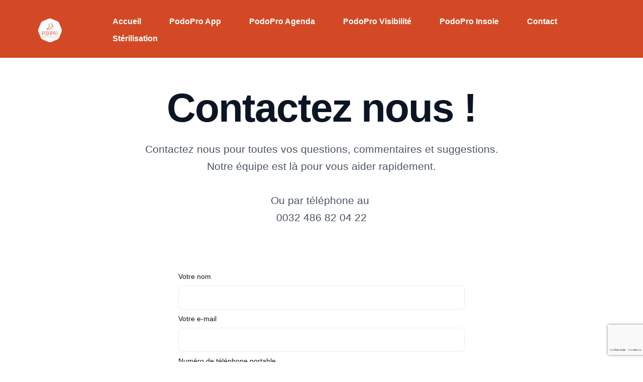

--- FILE ---
content_type: text/html; charset=UTF-8
request_url: http://www.podopro.eu/contact/
body_size: 17011
content:
<!doctype html>
<html dir="ltr" lang="fr-FR" prefix="og: https://ogp.me/ns#">
<head>
	<meta charset="UTF-8">
	<meta name="viewport" content="width=device-width, initial-scale=1">
	<link rel="profile" href="https://gmpg.org/xfn/11">

	<title>Contact - PodoPro - Solutions pour podologues exigeants</title>

		<!-- All in One SEO 4.8.9 - aioseo.com -->
	<meta name="description" content="Contactez nous ! Contactez nous pour toutes vos questions, commentaires et suggestions.Notre équipe est là pour vous aider rapidement. Ou par téléphone au 0032 486 82 04 22 Votre nom Votre e-mail Numéro de téléphone portable Votre message (facultatif)" />
	<meta name="robots" content="max-image-preview:large" />
	<meta name="google-site-verification" content="KlzARQliK_xmu9yFVoDEUx0UM4DaLICiVv-aNjKkUwY" />
	<link rel="canonical" href="https://www.podopro.eu/contact/" />
	<meta name="generator" content="All in One SEO (AIOSEO) 4.8.9" />
		<meta property="og:locale" content="fr_FR" />
		<meta property="og:site_name" content="PodoPro - Solutions pour podologues exigeants -" />
		<meta property="og:type" content="article" />
		<meta property="og:title" content="Contact - PodoPro - Solutions pour podologues exigeants" />
		<meta property="og:description" content="Contactez nous ! Contactez nous pour toutes vos questions, commentaires et suggestions.Notre équipe est là pour vous aider rapidement. Ou par téléphone au 0032 486 82 04 22 Votre nom Votre e-mail Numéro de téléphone portable Votre message (facultatif)" />
		<meta property="og:url" content="https://www.podopro.eu/contact/" />
		<meta property="og:image" content="https://www.podopro.eu/wp-content/uploads/2023/06/cropped-Logo-Blanc.png" />
		<meta property="og:image:secure_url" content="https://www.podopro.eu/wp-content/uploads/2023/06/cropped-Logo-Blanc.png" />
		<meta property="og:image:width" content="373" />
		<meta property="og:image:height" content="368" />
		<meta property="article:published_time" content="2022-08-29T08:01:38+00:00" />
		<meta property="article:modified_time" content="2023-07-04T13:31:49+00:00" />
		<meta property="article:publisher" content="https://www.facebook.com/PodoproApp" />
		<meta name="twitter:card" content="summary_large_image" />
		<meta name="twitter:title" content="Contact - PodoPro - Solutions pour podologues exigeants" />
		<meta name="twitter:description" content="Contactez nous ! Contactez nous pour toutes vos questions, commentaires et suggestions.Notre équipe est là pour vous aider rapidement. Ou par téléphone au 0032 486 82 04 22 Votre nom Votre e-mail Numéro de téléphone portable Votre message (facultatif)" />
		<meta name="twitter:image" content="https://www.podopro.eu/wp-content/uploads/2023/06/cropped-Logo-Blanc.png" />
		<script type="application/ld+json" class="aioseo-schema">
			{"@context":"https:\/\/schema.org","@graph":[{"@type":"BreadcrumbList","@id":"https:\/\/www.podopro.eu\/contact\/#breadcrumblist","itemListElement":[{"@type":"ListItem","@id":"https:\/\/www.podopro.eu#listItem","position":1,"name":"Home","item":"https:\/\/www.podopro.eu","nextItem":{"@type":"ListItem","@id":"https:\/\/www.podopro.eu\/contact\/#listItem","name":"Contact"}},{"@type":"ListItem","@id":"https:\/\/www.podopro.eu\/contact\/#listItem","position":2,"name":"Contact","previousItem":{"@type":"ListItem","@id":"https:\/\/www.podopro.eu#listItem","name":"Home"}}]},{"@type":"Organization","@id":"https:\/\/www.podopro.eu\/#organization","name":"PodoPro - Solutions pour podologues exigeants","url":"https:\/\/www.podopro.eu\/","telephone":"+32486820422","logo":{"@type":"ImageObject","url":"https:\/\/www.podopro.eu\/wp-content\/uploads\/2023\/06\/cropped-Logo-Blanc.png","@id":"https:\/\/www.podopro.eu\/contact\/#organizationLogo","width":373,"height":368},"image":{"@id":"https:\/\/www.podopro.eu\/contact\/#organizationLogo"},"sameAs":["https:\/\/www.facebook.com\/PodoproApp","https:\/\/www.linkedin.com\/company\/podoproapp"]},{"@type":"WebPage","@id":"https:\/\/www.podopro.eu\/contact\/#webpage","url":"https:\/\/www.podopro.eu\/contact\/","name":"Contact - PodoPro - Solutions pour podologues exigeants","description":"Contactez nous ! Contactez nous pour toutes vos questions, commentaires et suggestions.Notre \u00e9quipe est l\u00e0 pour vous aider rapidement. Ou par t\u00e9l\u00e9phone au 0032 486 82 04 22 Votre nom Votre e-mail Num\u00e9ro de t\u00e9l\u00e9phone portable Votre message (facultatif)","inLanguage":"fr-FR","isPartOf":{"@id":"https:\/\/www.podopro.eu\/#website"},"breadcrumb":{"@id":"https:\/\/www.podopro.eu\/contact\/#breadcrumblist"},"datePublished":"2022-08-29T08:01:38+02:00","dateModified":"2023-07-04T15:31:49+02:00"},{"@type":"WebSite","@id":"https:\/\/www.podopro.eu\/#website","url":"https:\/\/www.podopro.eu\/","name":"PodoPro - Solutions pour podologues exigeants","inLanguage":"fr-FR","publisher":{"@id":"https:\/\/www.podopro.eu\/#organization"}}]}
		</script>
		<!-- All in One SEO -->

<link rel='dns-prefetch' href='//cdnjs.cloudflare.com' />
<link rel='dns-prefetch' href='//www.googletagmanager.com' />
<link rel='dns-prefetch' href='//fonts.googleapis.com' />
<link rel='dns-prefetch' href='//code.jquery.com' />
<link rel="alternate" type="application/rss+xml" title="PodoPro - Solutions pour podologues exigeants &raquo; Flux" href="https://www.podopro.eu/feed/" />
<link rel="alternate" type="application/rss+xml" title="PodoPro - Solutions pour podologues exigeants &raquo; Flux des commentaires" href="https://www.podopro.eu/comments/feed/" />
<link rel="alternate" title="oEmbed (JSON)" type="application/json+oembed" href="https://www.podopro.eu/wp-json/oembed/1.0/embed?url=https%3A%2F%2Fwww.podopro.eu%2Fcontact%2F" />
<link rel="alternate" title="oEmbed (XML)" type="text/xml+oembed" href="https://www.podopro.eu/wp-json/oembed/1.0/embed?url=https%3A%2F%2Fwww.podopro.eu%2Fcontact%2F&#038;format=xml" />
		<!-- This site uses the Google Analytics by MonsterInsights plugin v9.11.1 - Using Analytics tracking - https://www.monsterinsights.com/ -->
							<script src="//www.googletagmanager.com/gtag/js?id=G-BX3T0HX6XD"  data-cfasync="false" data-wpfc-render="false" type="text/javascript" async></script>
			<script data-cfasync="false" data-wpfc-render="false" type="text/javascript">
				var mi_version = '9.11.1';
				var mi_track_user = true;
				var mi_no_track_reason = '';
								var MonsterInsightsDefaultLocations = {"page_location":"https:\/\/www.podopro.eu\/contact\/"};
								if ( typeof MonsterInsightsPrivacyGuardFilter === 'function' ) {
					var MonsterInsightsLocations = (typeof MonsterInsightsExcludeQuery === 'object') ? MonsterInsightsPrivacyGuardFilter( MonsterInsightsExcludeQuery ) : MonsterInsightsPrivacyGuardFilter( MonsterInsightsDefaultLocations );
				} else {
					var MonsterInsightsLocations = (typeof MonsterInsightsExcludeQuery === 'object') ? MonsterInsightsExcludeQuery : MonsterInsightsDefaultLocations;
				}

								var disableStrs = [
										'ga-disable-G-BX3T0HX6XD',
									];

				/* Function to detect opted out users */
				function __gtagTrackerIsOptedOut() {
					for (var index = 0; index < disableStrs.length; index++) {
						if (document.cookie.indexOf(disableStrs[index] + '=true') > -1) {
							return true;
						}
					}

					return false;
				}

				/* Disable tracking if the opt-out cookie exists. */
				if (__gtagTrackerIsOptedOut()) {
					for (var index = 0; index < disableStrs.length; index++) {
						window[disableStrs[index]] = true;
					}
				}

				/* Opt-out function */
				function __gtagTrackerOptout() {
					for (var index = 0; index < disableStrs.length; index++) {
						document.cookie = disableStrs[index] + '=true; expires=Thu, 31 Dec 2099 23:59:59 UTC; path=/';
						window[disableStrs[index]] = true;
					}
				}

				if ('undefined' === typeof gaOptout) {
					function gaOptout() {
						__gtagTrackerOptout();
					}
				}
								window.dataLayer = window.dataLayer || [];

				window.MonsterInsightsDualTracker = {
					helpers: {},
					trackers: {},
				};
				if (mi_track_user) {
					function __gtagDataLayer() {
						dataLayer.push(arguments);
					}

					function __gtagTracker(type, name, parameters) {
						if (!parameters) {
							parameters = {};
						}

						if (parameters.send_to) {
							__gtagDataLayer.apply(null, arguments);
							return;
						}

						if (type === 'event') {
														parameters.send_to = monsterinsights_frontend.v4_id;
							var hookName = name;
							if (typeof parameters['event_category'] !== 'undefined') {
								hookName = parameters['event_category'] + ':' + name;
							}

							if (typeof MonsterInsightsDualTracker.trackers[hookName] !== 'undefined') {
								MonsterInsightsDualTracker.trackers[hookName](parameters);
							} else {
								__gtagDataLayer('event', name, parameters);
							}
							
						} else {
							__gtagDataLayer.apply(null, arguments);
						}
					}

					__gtagTracker('js', new Date());
					__gtagTracker('set', {
						'developer_id.dZGIzZG': true,
											});
					if ( MonsterInsightsLocations.page_location ) {
						__gtagTracker('set', MonsterInsightsLocations);
					}
										__gtagTracker('config', 'G-BX3T0HX6XD', {"allow_anchor":"true","forceSSL":"true","link_attribution":"true","page_path":location.pathname + location.search + location.hash} );
										window.gtag = __gtagTracker;										(function () {
						/* https://developers.google.com/analytics/devguides/collection/analyticsjs/ */
						/* ga and __gaTracker compatibility shim. */
						var noopfn = function () {
							return null;
						};
						var newtracker = function () {
							return new Tracker();
						};
						var Tracker = function () {
							return null;
						};
						var p = Tracker.prototype;
						p.get = noopfn;
						p.set = noopfn;
						p.send = function () {
							var args = Array.prototype.slice.call(arguments);
							args.unshift('send');
							__gaTracker.apply(null, args);
						};
						var __gaTracker = function () {
							var len = arguments.length;
							if (len === 0) {
								return;
							}
							var f = arguments[len - 1];
							if (typeof f !== 'object' || f === null || typeof f.hitCallback !== 'function') {
								if ('send' === arguments[0]) {
									var hitConverted, hitObject = false, action;
									if ('event' === arguments[1]) {
										if ('undefined' !== typeof arguments[3]) {
											hitObject = {
												'eventAction': arguments[3],
												'eventCategory': arguments[2],
												'eventLabel': arguments[4],
												'value': arguments[5] ? arguments[5] : 1,
											}
										}
									}
									if ('pageview' === arguments[1]) {
										if ('undefined' !== typeof arguments[2]) {
											hitObject = {
												'eventAction': 'page_view',
												'page_path': arguments[2],
											}
										}
									}
									if (typeof arguments[2] === 'object') {
										hitObject = arguments[2];
									}
									if (typeof arguments[5] === 'object') {
										Object.assign(hitObject, arguments[5]);
									}
									if ('undefined' !== typeof arguments[1].hitType) {
										hitObject = arguments[1];
										if ('pageview' === hitObject.hitType) {
											hitObject.eventAction = 'page_view';
										}
									}
									if (hitObject) {
										action = 'timing' === arguments[1].hitType ? 'timing_complete' : hitObject.eventAction;
										hitConverted = mapArgs(hitObject);
										__gtagTracker('event', action, hitConverted);
									}
								}
								return;
							}

							function mapArgs(args) {
								var arg, hit = {};
								var gaMap = {
									'eventCategory': 'event_category',
									'eventAction': 'event_action',
									'eventLabel': 'event_label',
									'eventValue': 'event_value',
									'nonInteraction': 'non_interaction',
									'timingCategory': 'event_category',
									'timingVar': 'name',
									'timingValue': 'value',
									'timingLabel': 'event_label',
									'page': 'page_path',
									'location': 'page_location',
									'title': 'page_title',
									'referrer' : 'page_referrer',
								};
								for (arg in args) {
																		if (!(!args.hasOwnProperty(arg) || !gaMap.hasOwnProperty(arg))) {
										hit[gaMap[arg]] = args[arg];
									} else {
										hit[arg] = args[arg];
									}
								}
								return hit;
							}

							try {
								f.hitCallback();
							} catch (ex) {
							}
						};
						__gaTracker.create = newtracker;
						__gaTracker.getByName = newtracker;
						__gaTracker.getAll = function () {
							return [];
						};
						__gaTracker.remove = noopfn;
						__gaTracker.loaded = true;
						window['__gaTracker'] = __gaTracker;
					})();
									} else {
										console.log("");
					(function () {
						function __gtagTracker() {
							return null;
						}

						window['__gtagTracker'] = __gtagTracker;
						window['gtag'] = __gtagTracker;
					})();
									}
			</script>
							<!-- / Google Analytics by MonsterInsights -->
		<style id='wp-img-auto-sizes-contain-inline-css' type='text/css'>
img:is([sizes=auto i],[sizes^="auto," i]){contain-intrinsic-size:3000px 1500px}
/*# sourceURL=wp-img-auto-sizes-contain-inline-css */
</style>
<link rel='stylesheet' id='fbth-inter-font-css' href='https://fonts.googleapis.com/css2?family=Inter%3Awght%40300%3B400%3B500%3B600%3B700%3B800%3B900&#038;display=swap&#038;ver=1.2.5' type='text/css' media='all' />
<link rel='stylesheet' id='fbth-custom-fonts-css' href='https://www.podopro.eu/wp-content/themes/scalo/assets/css/general-sans.css' type='text/css' media='all' />
<link rel='stylesheet' id='themify-icons-css' href='https://www.podopro.eu/wp-content/themes/scalo/assets/vendor/themify-icons/themify-icons.css?ver=1.2.5' type='text/css' media='all' />
<link rel='stylesheet' id='font-awesome-css' href='https://www.podopro.eu/wp-content/themes/scalo/assets/css/font-awesome.css?ver=4.7.0' type='text/css' media='all' />
<link rel='stylesheet' id='select2-css' href='https://www.podopro.eu/wp-content/themes/scalo/assets/css/select2.min.css?ver=1' type='text/css' media='all' />
<link rel='stylesheet' id='fbth-boostrap-css' href='https://www.podopro.eu/wp-content/themes/scalo/assets/css/bootstrap.min.css?ver=5.2.2' type='text/css' media='all' />
<link rel='stylesheet' id='fbth-style-scalo-css' href='https://www.podopro.eu/wp-content/themes/scalo/assets/css/theme-style.css?ver=1.2.5' type='text/css' media='all' />
<link rel='stylesheet' id='dashicons-css' href='https://www.podopro.eu/wp-includes/css/dashicons.min.css?ver=6.9' type='text/css' media='all' />
<link rel='stylesheet' id='fbth-main-css' href='https://www.podopro.eu/wp-content/themes/scalo/assets/css/fbth-style.css?ver=1.2.5' type='text/css' media='all' />
<link rel='stylesheet' id='fbth-style-css' href='https://www.podopro.eu/wp-content/themes/scalo/style.css?ver=1.2.5' type='text/css' media='all' />
<style id='fbth-style-inline-css' type='text/css'>
.single .blog-breadcrumb{background-color:#ececec}
.blog-breadcrumb:after{background-color:#00000}
#colophon{background-color:#22304A}
.fbth-footer-widget,.fbth-footer-widget li,.fbth-footer-widget p,.fbth-footer-widget h3,.fbth-footer-widget h4{color:#FFFFFF}
.fbth-footer-widget a{color:#666666}
.fbth-footer-bottom{background-color:#22304A}
.fbth-footer-bottom p,.fbth-copywright,.fbth-copywright li{color:#ffffff}
.fbth-footer-bottom a,.fbth-copywright a,.fbth-copywright li a{color:#fc414a}
/*# sourceURL=fbth-style-inline-css */
</style>
<link rel='stylesheet' id='fbth-responsive-css' href='https://www.podopro.eu/wp-content/themes/scalo/assets/css/responsive.css?ver=1.2.5' type='text/css' media='all' />
<style id='fbth-responsive-inline-css' type='text/css'>

				.is-sticky #fbth-tb-header:not(.sticky-mobile-off) > .elementor > .elementor-section {
					background-color: #d34925 !important;
				}
			.is-sticky .menu-style-inline.navbar:not(.active) .main-navigation ul.navbar-nav>li>a, .is-sticky .menu-style-inline.navbar:not(.active) .main-navigation ul.navbar-nav>li .dropdownToggle {
            color:!important;
        }.light-font,
h1.light-font,
h2.light-font,
h3.light-font,
h4.light-font,
h5.light-font,
p.light-font,
.ligth-font h1,
.ligth-font h2,
.ligth-font h3,
.ligth-font h4,
.ligth-font h5,
.ligth-font p{
    color: white !important;
}


.primary-background {
    background: var(--e-global-color-fbth_primary ) !important;
}


.elementor-widget-button .elementor-button-link:hover {
    opacity: 0.7;
}


.elementor-widget-button.podopro-bg-white .elementor-button-link {
    background-color: white !important;
    border: none !important;
}
.elementor-widget-button.podopro-text-primary .elementor-button-content-wrapper{
    color:  var(--e-global-color-fbth_primary ) !important;
}

.elementor-widget-button.podopro-text-blue .elementor-button-content-wrapper{
    color:  #25B1D4 !important;
}


.elementor-widget-button.podopro-text-pink .elementor-button-content-wrapper{
    color:  #FF246C !important;
}				
/*# sourceURL=fbth-responsive-inline-css */
</style>
<link rel='stylesheet' id='fbth-gutenberg-css' href='https://www.podopro.eu/wp-content/themes/scalo/assets/css/gutenberg.css?ver=1.2.5' type='text/css' media='all' />
<link rel='stylesheet' id='fbth-fd-icon-css' href='https://www.podopro.eu/wp-content/plugins/finest-core/assets/css/fd-icon.css?ver=1.3.0' type='text/css' media='all' />
<link rel='stylesheet' id='fbth-addons-style-css' href='https://www.podopro.eu/wp-content/plugins/finest-core/assets/css/widget-style.css?ver=1.3.0' type='text/css' media='all' />
<link rel='stylesheet' id='extra-css-style-css' href='https://www.podopro.eu/wp-content/plugins/finest-core/assets/css/extra.css?ver=1.3.0' type='text/css' media='all' />
<link rel='stylesheet' id='creative-button-css' href='https://www.podopro.eu/wp-content/plugins/finest-core/assets/css/creative-button.css?ver=1.3.0' type='text/css' media='all' />
<link rel='stylesheet' id='inline-button-css' href='https://www.podopro.eu/wp-content/plugins/finest-core/assets/css/inline-button.css?ver=1.3.0' type='text/css' media='all' />
<link rel='stylesheet' id='slick-css' href='https://www.podopro.eu/wp-content/plugins/finest-core/assets/css/slick.css?ver=1.3.0' type='text/css' media='all' />
<link rel='stylesheet' id='scalo-slick-style-css' href='https://www.podopro.eu/wp-content/plugins/scalo-helper/assets/css/slick.css?ver=1.2.0' type='text/css' media='all' />
<link rel='stylesheet' id='helper-style-css' href='https://www.podopro.eu/wp-content/plugins/scalo-helper/assets/css/addons.css?ver=1.2.0' type='text/css' media='all' />
<link rel='stylesheet' id='uacf7-spam-protection-css-css' href='https://www.podopro.eu/wp-content/plugins/ultimate-addons-for-contact-form-7/addons/spam-protection/assets/css/spam-protection-style.css?ver=6.1.3' type='text/css' media='all' />
<style id='wp-emoji-styles-inline-css' type='text/css'>

	img.wp-smiley, img.emoji {
		display: inline !important;
		border: none !important;
		box-shadow: none !important;
		height: 1em !important;
		width: 1em !important;
		margin: 0 0.07em !important;
		vertical-align: -0.1em !important;
		background: none !important;
		padding: 0 !important;
	}
/*# sourceURL=wp-emoji-styles-inline-css */
</style>
<style id='classic-theme-styles-inline-css' type='text/css'>
/*! This file is auto-generated */
.wp-block-button__link{color:#fff;background-color:#32373c;border-radius:9999px;box-shadow:none;text-decoration:none;padding:calc(.667em + 2px) calc(1.333em + 2px);font-size:1.125em}.wp-block-file__button{background:#32373c;color:#fff;text-decoration:none}
/*# sourceURL=/wp-includes/css/classic-themes.min.css */
</style>
<link rel='stylesheet' id='contact-form-7-css' href='https://www.podopro.eu/wp-content/plugins/contact-form-7/includes/css/styles.css?ver=6.1.3' type='text/css' media='all' />
<link rel='stylesheet' id='extendify-utility-styles-css' href='https://www.podopro.eu/wp-content/plugins/extendify/public/build/utility-minimum.css?ver=6.9' type='text/css' media='all' />
<link rel='stylesheet' id='uacf7-frontend-style-css' href='https://www.podopro.eu/wp-content/plugins/ultimate-addons-for-contact-form-7/assets/css/uacf7-frontend.css?ver=6.9' type='text/css' media='all' />
<link rel='stylesheet' id='uacf7-form-style-css' href='https://www.podopro.eu/wp-content/plugins/ultimate-addons-for-contact-form-7/assets/css/form-style.css?ver=6.9' type='text/css' media='all' />
<link rel='stylesheet' id='uacf7-column-css' href='https://www.podopro.eu/wp-content/plugins/ultimate-addons-for-contact-form-7/addons/column/grid/columns.css?ver=6.9' type='text/css' media='all' />
<link rel='stylesheet' id='uacf7-multistep-style-css' href='https://www.podopro.eu/wp-content/plugins/ultimate-addons-for-contact-form-7/addons/multistep/assets/css/multistep.css?ver=6.9' type='text/css' media='all' />
<link rel='stylesheet' id='uacf7-star-rating-style-css' href='https://www.podopro.eu/wp-content/plugins/ultimate-addons-for-contact-form-7/addons/star-rating/assets/css/star-rating.css?ver=6.9' type='text/css' media='all' />
<link rel='stylesheet' id='uacf7-fontawesome-css' href='https://www.podopro.eu/wp-content/plugins/ultimate-addons-for-contact-form-7/addons/star-rating/assets/css/all.css?ver=6.9' type='text/css' media='all' />
<link rel='stylesheet' id='jquery-ui-style-css' href='//code.jquery.com/ui/1.12.1/themes/base/jquery-ui.css?ver=6.9' type='text/css' media='all' />
<link rel='stylesheet' id='range-slider-style-css' href='https://www.podopro.eu/wp-content/plugins/ultimate-addons-for-contact-form-7/addons/range-slider/css/style.css?ver=6.9' type='text/css' media='all' />
<link rel='stylesheet' id='uacf7-country-select-main-css' href='https://www.podopro.eu/wp-content/plugins/ultimate-addons-for-contact-form-7/addons/country-dropdown/assets/css/countrySelect.min.css?ver=6.9' type='text/css' media='all' />
<link rel='stylesheet' id='uacf7-country-select-style-css' href='https://www.podopro.eu/wp-content/plugins/ultimate-addons-for-contact-form-7/addons/country-dropdown/assets/css/style.css?ver=6.9' type='text/css' media='all' />
<link rel='stylesheet' id='submission_id_public_css-css' href='https://www.podopro.eu/wp-content/plugins/ultimate-addons-for-contact-form-7/addons/submission-id/assets/public/css/public-submission-id.css?ver=UAFC7_VERSION' type='text/css' media='1' />
<link rel='stylesheet' id='elementor-icons-css' href='https://www.podopro.eu/wp-content/plugins/elementor/assets/lib/eicons/css/elementor-icons.min.css?ver=5.43.0' type='text/css' media='all' />
<link rel='stylesheet' id='elementor-frontend-css' href='https://www.podopro.eu/wp-content/plugins/elementor/assets/css/frontend.min.css?ver=3.30.2' type='text/css' media='all' />
<link rel='stylesheet' id='elementor-post-7-css' href='https://www.podopro.eu/wp-content/uploads/elementor/css/post-7.css?ver=1761551586' type='text/css' media='all' />
<link rel='stylesheet' id='widget-heading-css' href='https://www.podopro.eu/wp-content/plugins/elementor/assets/css/widget-heading.min.css?ver=3.30.2' type='text/css' media='all' />
<link rel='stylesheet' id='e-animation-fadeInUp-css' href='https://www.podopro.eu/wp-content/plugins/elementor/assets/lib/animations/styles/fadeInUp.min.css?ver=3.30.2' type='text/css' media='all' />
<link rel='stylesheet' id='elementor-post-4076-css' href='https://www.podopro.eu/wp-content/uploads/elementor/css/post-4076.css?ver=1761552262' type='text/css' media='all' />
<link rel='stylesheet' id='sib-front-css-css' href='https://www.podopro.eu/wp-content/plugins/mailin/css/mailin-front.css?ver=6.9' type='text/css' media='all' />
<script type="text/javascript" src="https://www.podopro.eu/wp-includes/js/jquery/jquery.min.js?ver=3.7.1" id="jquery-core-js"></script>
<script type="text/javascript" src="https://www.podopro.eu/wp-includes/js/jquery/jquery-migrate.min.js?ver=3.4.1" id="jquery-migrate-js"></script>
<script type="text/javascript" src="https://www.podopro.eu/wp-content/plugins/google-analytics-for-wordpress/assets/js/frontend-gtag.min.js?ver=9.11.1" id="monsterinsights-frontend-script-js" async="async" data-wp-strategy="async"></script>
<script data-cfasync="false" data-wpfc-render="false" type="text/javascript" id='monsterinsights-frontend-script-js-extra'>/* <![CDATA[ */
var monsterinsights_frontend = {"js_events_tracking":"true","download_extensions":"doc,pdf,ppt,zip,xls,docx,pptx,xlsx","inbound_paths":"[{\"path\":\"\\\/go\\\/\",\"label\":\"affiliate\"},{\"path\":\"\\\/recommend\\\/\",\"label\":\"affiliate\"}]","home_url":"https:\/\/www.podopro.eu","hash_tracking":"true","v4_id":"G-BX3T0HX6XD"};/* ]]> */
</script>

<!-- Extrait de code de la balise Google (gtag.js) ajouté par Site Kit -->
<!-- Extrait Google Analytics ajouté par Site Kit -->
<script type="text/javascript" src="https://www.googletagmanager.com/gtag/js?id=GT-WRHDJDHT" id="google_gtagjs-js" async></script>
<script type="text/javascript" id="google_gtagjs-js-after">
/* <![CDATA[ */
window.dataLayer = window.dataLayer || [];function gtag(){dataLayer.push(arguments);}
gtag("set","linker",{"domains":["www.podopro.eu"]});
gtag("js", new Date());
gtag("set", "developer_id.dZTNiMT", true);
gtag("config", "GT-WRHDJDHT");
 window._googlesitekit = window._googlesitekit || {}; window._googlesitekit.throttledEvents = []; window._googlesitekit.gtagEvent = (name, data) => { var key = JSON.stringify( { name, data } ); if ( !! window._googlesitekit.throttledEvents[ key ] ) { return; } window._googlesitekit.throttledEvents[ key ] = true; setTimeout( () => { delete window._googlesitekit.throttledEvents[ key ]; }, 5 ); gtag( "event", name, { ...data, event_source: "site-kit" } ); }; 
//# sourceURL=google_gtagjs-js-after
/* ]]> */
</script>
<script type="text/javascript" id="sib-front-js-js-extra">
/* <![CDATA[ */
var sibErrMsg = {"invalidMail":"Veuillez entrer une adresse e-mail valide.","requiredField":"Veuillez compl\u00e9ter les champs obligatoires.","invalidDateFormat":"Veuillez entrer une date valide.","invalidSMSFormat":"Veuillez entrer une num\u00e9ro de t\u00e9l\u00e9phone valide."};
var ajax_sib_front_object = {"ajax_url":"https://www.podopro.eu/wp-admin/admin-ajax.php","ajax_nonce":"cfb0c950b0","flag_url":"https://www.podopro.eu/wp-content/plugins/mailin/img/flags/"};
//# sourceURL=sib-front-js-js-extra
/* ]]> */
</script>
<script type="text/javascript" src="https://www.podopro.eu/wp-content/plugins/mailin/js/mailin-front.js?ver=1762532284" id="sib-front-js-js"></script>
<link rel="https://api.w.org/" href="https://www.podopro.eu/wp-json/" /><link rel="alternate" title="JSON" type="application/json" href="https://www.podopro.eu/wp-json/wp/v2/pages/4076" /><link rel="EditURI" type="application/rsd+xml" title="RSD" href="https://www.podopro.eu/xmlrpc.php?rsd" />
<meta name="generator" content="WordPress 6.9" />
<link rel='shortlink' href='https://www.podopro.eu/?p=4076' />
<meta name="generator" content="Redux 4.5.8" /><meta name="cdp-version" content="1.5.0" /><meta name="generator" content="Site Kit by Google 1.170.0" /><meta name="generator" content="Elementor 3.30.2; features: additional_custom_breakpoints; settings: css_print_method-external, google_font-enabled, font_display-swap">
<script type="text/javascript" src="https://cdn.brevo.com/js/sdk-loader.js" async></script>
<script type="text/javascript">
  window.Brevo = window.Brevo || [];
  window.Brevo.push(['init', {"client_key":"8zrmq6kc9qrxyahxo10zfa85","email_id":null,"push":{"customDomain":"https:\/\/www.podopro.eu\/wp-content\/plugins\/mailin\/"},"service_worker_url":"sw.js?key=${key}","frame_url":"brevo-frame.html"}]);
</script>			<style>
				.e-con.e-parent:nth-of-type(n+4):not(.e-lazyloaded):not(.e-no-lazyload),
				.e-con.e-parent:nth-of-type(n+4):not(.e-lazyloaded):not(.e-no-lazyload) * {
					background-image: none !important;
				}
				@media screen and (max-height: 1024px) {
					.e-con.e-parent:nth-of-type(n+3):not(.e-lazyloaded):not(.e-no-lazyload),
					.e-con.e-parent:nth-of-type(n+3):not(.e-lazyloaded):not(.e-no-lazyload) * {
						background-image: none !important;
					}
				}
				@media screen and (max-height: 640px) {
					.e-con.e-parent:nth-of-type(n+2):not(.e-lazyloaded):not(.e-no-lazyload),
					.e-con.e-parent:nth-of-type(n+2):not(.e-lazyloaded):not(.e-no-lazyload) * {
						background-image: none !important;
					}
				}
			</style>
			<link rel="icon" href="https://www.podopro.eu/wp-content/uploads/2023/06/Logo-Blanc-1-150x150.png" sizes="32x32" />
<link rel="icon" href="https://www.podopro.eu/wp-content/uploads/2023/06/Logo-Blanc-1-300x300.png" sizes="192x192" />
<link rel="apple-touch-icon" href="https://www.podopro.eu/wp-content/uploads/2023/06/Logo-Blanc-1-300x300.png" />
<meta name="msapplication-TileImage" content="https://www.podopro.eu/wp-content/uploads/2023/06/Logo-Blanc-1-300x300.png" />
		<style type="text/css" id="wp-custom-css">
			
/* Agenda page header - workaround */
.elementor-page-20191 .elementor-element-0ca0f23 {
	background-color: #17707D !important;
}		</style>
		<style id="fbth-dynamic-css" title="dynamic-css" class="redux-options-output">body{font-family:"General Sans";line-height:34px;font-weight:400;font-style:normal;font-size:21px;}div.elementor-widget-heading .elementor-heading-title.elementor-size-xxl,div.elementor-widget-container .fbth-size-xxl, body div.elementor-widget.fbth-size-xxl p{font-family:"General Sans";line-height:34px;font-weight:400;font-style:normal;font-size:21px;}div.elementor-widget-heading .elementor-heading-title.elementor-size-xl,div.elementor-widget-container .fbth-size-xl, body div.elementor-widget.fbth-size-xl p{font-family:"General Sans";line-height:28px;font-weight:400;font-style:normal;font-size:18px;}div.elementor-widget-heading .elementor-heading-title.elementor-size-large,div.elementor-widget-container .fbth-size-large, body div.elementor-widget.fbth-size-large p{font-family:"General Sans";line-height:24px;font-weight:400;font-style:normal;font-size:16px;}div.elementor-widget-heading .elementor-heading-title.elementor-size-medium,.fbth-size-medium{font-family:"General Sans";line-height:20px;font-weight:400;font-style:normal;font-size:14px;}div.elementor-widget-heading .elementor-heading-title.elementor-size-small,div.elementor-widget-container .fbth-size-small, body div.elementor-widget.fbth-size-small p{font-family:"General Sans";line-height:16px;font-weight:400;font-style:normal;font-size:12px;}body{font-family:"General Sans";font-weight:normal;font-style:normal;}body{font-family:"General Sans";font-weight:normal;font-style:normal;}body{font-family:"General Sans";font-weight:normal;font-style:normal;}body{font-family:"General Sans";font-weight:normal;font-style:normal;}.fbth-blog-title a{font-family:"General Sans";font-weight:700;font-style:normal;}</style><style id='global-styles-inline-css' type='text/css'>
:root{--wp--preset--aspect-ratio--square: 1;--wp--preset--aspect-ratio--4-3: 4/3;--wp--preset--aspect-ratio--3-4: 3/4;--wp--preset--aspect-ratio--3-2: 3/2;--wp--preset--aspect-ratio--2-3: 2/3;--wp--preset--aspect-ratio--16-9: 16/9;--wp--preset--aspect-ratio--9-16: 9/16;--wp--preset--color--black: #000000;--wp--preset--color--cyan-bluish-gray: #abb8c3;--wp--preset--color--white: #ffffff;--wp--preset--color--pale-pink: #f78da7;--wp--preset--color--vivid-red: #cf2e2e;--wp--preset--color--luminous-vivid-orange: #ff6900;--wp--preset--color--luminous-vivid-amber: #fcb900;--wp--preset--color--light-green-cyan: #7bdcb5;--wp--preset--color--vivid-green-cyan: #00d084;--wp--preset--color--pale-cyan-blue: #8ed1fc;--wp--preset--color--vivid-cyan-blue: #0693e3;--wp--preset--color--vivid-purple: #9b51e0;--wp--preset--color--shark: #202427;--wp--preset--color--coral-red: #46DEB1;--wp--preset--color--aztec: #22304A;--wp--preset--color--very-light-gray: #F8F8F8;--wp--preset--color--dove-gray: #666666;--wp--preset--color--manatee: #9095A0;--wp--preset--gradient--vivid-cyan-blue-to-vivid-purple: linear-gradient(135deg,rgb(6,147,227) 0%,rgb(155,81,224) 100%);--wp--preset--gradient--light-green-cyan-to-vivid-green-cyan: linear-gradient(135deg,rgb(122,220,180) 0%,rgb(0,208,130) 100%);--wp--preset--gradient--luminous-vivid-amber-to-luminous-vivid-orange: linear-gradient(135deg,rgb(252,185,0) 0%,rgb(255,105,0) 100%);--wp--preset--gradient--luminous-vivid-orange-to-vivid-red: linear-gradient(135deg,rgb(255,105,0) 0%,rgb(207,46,46) 100%);--wp--preset--gradient--very-light-gray-to-cyan-bluish-gray: linear-gradient(135deg,rgb(238,238,238) 0%,rgb(169,184,195) 100%);--wp--preset--gradient--cool-to-warm-spectrum: linear-gradient(135deg,rgb(74,234,220) 0%,rgb(151,120,209) 20%,rgb(207,42,186) 40%,rgb(238,44,130) 60%,rgb(251,105,98) 80%,rgb(254,248,76) 100%);--wp--preset--gradient--blush-light-purple: linear-gradient(135deg,rgb(255,206,236) 0%,rgb(152,150,240) 100%);--wp--preset--gradient--blush-bordeaux: linear-gradient(135deg,rgb(254,205,165) 0%,rgb(254,45,45) 50%,rgb(107,0,62) 100%);--wp--preset--gradient--luminous-dusk: linear-gradient(135deg,rgb(255,203,112) 0%,rgb(199,81,192) 50%,rgb(65,88,208) 100%);--wp--preset--gradient--pale-ocean: linear-gradient(135deg,rgb(255,245,203) 0%,rgb(182,227,212) 50%,rgb(51,167,181) 100%);--wp--preset--gradient--electric-grass: linear-gradient(135deg,rgb(202,248,128) 0%,rgb(113,206,126) 100%);--wp--preset--gradient--midnight: linear-gradient(135deg,rgb(2,3,129) 0%,rgb(40,116,252) 100%);--wp--preset--font-size--small: 13px;--wp--preset--font-size--medium: 20px;--wp--preset--font-size--large: 36px;--wp--preset--font-size--x-large: 42px;--wp--preset--spacing--20: 0.44rem;--wp--preset--spacing--30: 0.67rem;--wp--preset--spacing--40: 1rem;--wp--preset--spacing--50: 1.5rem;--wp--preset--spacing--60: 2.25rem;--wp--preset--spacing--70: 3.38rem;--wp--preset--spacing--80: 5.06rem;--wp--preset--shadow--natural: 6px 6px 9px rgba(0, 0, 0, 0.2);--wp--preset--shadow--deep: 12px 12px 50px rgba(0, 0, 0, 0.4);--wp--preset--shadow--sharp: 6px 6px 0px rgba(0, 0, 0, 0.2);--wp--preset--shadow--outlined: 6px 6px 0px -3px rgb(255, 255, 255), 6px 6px rgb(0, 0, 0);--wp--preset--shadow--crisp: 6px 6px 0px rgb(0, 0, 0);}:where(.is-layout-flex){gap: 0.5em;}:where(.is-layout-grid){gap: 0.5em;}body .is-layout-flex{display: flex;}.is-layout-flex{flex-wrap: wrap;align-items: center;}.is-layout-flex > :is(*, div){margin: 0;}body .is-layout-grid{display: grid;}.is-layout-grid > :is(*, div){margin: 0;}:where(.wp-block-columns.is-layout-flex){gap: 2em;}:where(.wp-block-columns.is-layout-grid){gap: 2em;}:where(.wp-block-post-template.is-layout-flex){gap: 1.25em;}:where(.wp-block-post-template.is-layout-grid){gap: 1.25em;}.has-black-color{color: var(--wp--preset--color--black) !important;}.has-cyan-bluish-gray-color{color: var(--wp--preset--color--cyan-bluish-gray) !important;}.has-white-color{color: var(--wp--preset--color--white) !important;}.has-pale-pink-color{color: var(--wp--preset--color--pale-pink) !important;}.has-vivid-red-color{color: var(--wp--preset--color--vivid-red) !important;}.has-luminous-vivid-orange-color{color: var(--wp--preset--color--luminous-vivid-orange) !important;}.has-luminous-vivid-amber-color{color: var(--wp--preset--color--luminous-vivid-amber) !important;}.has-light-green-cyan-color{color: var(--wp--preset--color--light-green-cyan) !important;}.has-vivid-green-cyan-color{color: var(--wp--preset--color--vivid-green-cyan) !important;}.has-pale-cyan-blue-color{color: var(--wp--preset--color--pale-cyan-blue) !important;}.has-vivid-cyan-blue-color{color: var(--wp--preset--color--vivid-cyan-blue) !important;}.has-vivid-purple-color{color: var(--wp--preset--color--vivid-purple) !important;}.has-black-background-color{background-color: var(--wp--preset--color--black) !important;}.has-cyan-bluish-gray-background-color{background-color: var(--wp--preset--color--cyan-bluish-gray) !important;}.has-white-background-color{background-color: var(--wp--preset--color--white) !important;}.has-pale-pink-background-color{background-color: var(--wp--preset--color--pale-pink) !important;}.has-vivid-red-background-color{background-color: var(--wp--preset--color--vivid-red) !important;}.has-luminous-vivid-orange-background-color{background-color: var(--wp--preset--color--luminous-vivid-orange) !important;}.has-luminous-vivid-amber-background-color{background-color: var(--wp--preset--color--luminous-vivid-amber) !important;}.has-light-green-cyan-background-color{background-color: var(--wp--preset--color--light-green-cyan) !important;}.has-vivid-green-cyan-background-color{background-color: var(--wp--preset--color--vivid-green-cyan) !important;}.has-pale-cyan-blue-background-color{background-color: var(--wp--preset--color--pale-cyan-blue) !important;}.has-vivid-cyan-blue-background-color{background-color: var(--wp--preset--color--vivid-cyan-blue) !important;}.has-vivid-purple-background-color{background-color: var(--wp--preset--color--vivid-purple) !important;}.has-black-border-color{border-color: var(--wp--preset--color--black) !important;}.has-cyan-bluish-gray-border-color{border-color: var(--wp--preset--color--cyan-bluish-gray) !important;}.has-white-border-color{border-color: var(--wp--preset--color--white) !important;}.has-pale-pink-border-color{border-color: var(--wp--preset--color--pale-pink) !important;}.has-vivid-red-border-color{border-color: var(--wp--preset--color--vivid-red) !important;}.has-luminous-vivid-orange-border-color{border-color: var(--wp--preset--color--luminous-vivid-orange) !important;}.has-luminous-vivid-amber-border-color{border-color: var(--wp--preset--color--luminous-vivid-amber) !important;}.has-light-green-cyan-border-color{border-color: var(--wp--preset--color--light-green-cyan) !important;}.has-vivid-green-cyan-border-color{border-color: var(--wp--preset--color--vivid-green-cyan) !important;}.has-pale-cyan-blue-border-color{border-color: var(--wp--preset--color--pale-cyan-blue) !important;}.has-vivid-cyan-blue-border-color{border-color: var(--wp--preset--color--vivid-cyan-blue) !important;}.has-vivid-purple-border-color{border-color: var(--wp--preset--color--vivid-purple) !important;}.has-vivid-cyan-blue-to-vivid-purple-gradient-background{background: var(--wp--preset--gradient--vivid-cyan-blue-to-vivid-purple) !important;}.has-light-green-cyan-to-vivid-green-cyan-gradient-background{background: var(--wp--preset--gradient--light-green-cyan-to-vivid-green-cyan) !important;}.has-luminous-vivid-amber-to-luminous-vivid-orange-gradient-background{background: var(--wp--preset--gradient--luminous-vivid-amber-to-luminous-vivid-orange) !important;}.has-luminous-vivid-orange-to-vivid-red-gradient-background{background: var(--wp--preset--gradient--luminous-vivid-orange-to-vivid-red) !important;}.has-very-light-gray-to-cyan-bluish-gray-gradient-background{background: var(--wp--preset--gradient--very-light-gray-to-cyan-bluish-gray) !important;}.has-cool-to-warm-spectrum-gradient-background{background: var(--wp--preset--gradient--cool-to-warm-spectrum) !important;}.has-blush-light-purple-gradient-background{background: var(--wp--preset--gradient--blush-light-purple) !important;}.has-blush-bordeaux-gradient-background{background: var(--wp--preset--gradient--blush-bordeaux) !important;}.has-luminous-dusk-gradient-background{background: var(--wp--preset--gradient--luminous-dusk) !important;}.has-pale-ocean-gradient-background{background: var(--wp--preset--gradient--pale-ocean) !important;}.has-electric-grass-gradient-background{background: var(--wp--preset--gradient--electric-grass) !important;}.has-midnight-gradient-background{background: var(--wp--preset--gradient--midnight) !important;}.has-small-font-size{font-size: var(--wp--preset--font-size--small) !important;}.has-medium-font-size{font-size: var(--wp--preset--font-size--medium) !important;}.has-large-font-size{font-size: var(--wp--preset--font-size--large) !important;}.has-x-large-font-size{font-size: var(--wp--preset--font-size--x-large) !important;}
/*# sourceURL=global-styles-inline-css */
</style>
<link rel='stylesheet' id='elementor-post-8410-css' href='https://www.podopro.eu/wp-content/uploads/elementor/css/post-8410.css?ver=1761551587' type='text/css' media='all' />
<link rel='stylesheet' id='uacf7-rangeSlider-dynamic-css' href='https://www.podopro.eu/wp-content/plugins/ultimate-addons-for-contact-form-7/addons/range-slider/css/uacf7-range.css' type='text/css' media='all' />
<style id='uacf7-rangeSlider-dynamic-inline-css' type='text/css'>

					:root {
					--uacf7-slider-Selection-Color: #1e90ff;
					--uacf7-slider-handle-color: #3498db;
					--uacf7-slider-handle-width: 24px;
					--uacf7-slider-handle-height: 24px;
					--uacf7-slider-handle-border-radius:24px;
					--uacf7-slider-range-slider-height: 9px;
					}
					.uacf7-form-20017 .ui-slider-horizontal .ui-slider-range {
						background-color: #1e90ff;
						height: 9px;
					}
					.uacf7-form-20017 .ui-widget.ui-widget-content {
						height: 9px;
						border: 1px solid #1e90ff;
						background-color: #EEE;
					}
					.uacf7-form-20017 .ui-state-default,
					.ui-widget-content .ui-state-default {
						background-color: #3498db;
						width: 24px;
						height: 24px;
						border-radius: 24px;
						cursor: pointer;
						border: none !important;
						top: -8px;
						position: absolute;
					}
					.uacf7-form-20017 .ui-slider-horizontal .ui-slider-handle {
						top: -8.5px;
					}
					.uacf7-form-20017 input[type=range] {
						background-color: #1e90ff;
						height: 9px;
						border-radius: 5px;
					}
					.uacf7-form-20017 .ui-slider-horizontal {
						height: 9px;
					}
					.uacf7-form-20017 .uacf7-slider::-webkit-slider-thumb {
						width: 24px;
						height: 24px;
						background: #3498db;
						border-radius: 24px;
						cursor: pointer;
					}
					.uacf7-form-20017 .uacf7-slider::-moz-range-thumb {
						width: 24px;
						height: 24px;
						background: #3498db;
						border-radius: 24px;
						cursor: pointer;
					}
/*# sourceURL=uacf7-rangeSlider-dynamic-inline-css */
</style>
</head>

<body class="wp-singular page-template page-template-elementor_header_footer page page-id-4076 wp-custom-logo wp-embed-responsive wp-theme-scalo elementor-default elementor-template-full-width elementor-kit-7 elementor-page elementor-page-4076">

 <div class="fbth-preloader-wrap"><div class="fbth-preloader"><img src="https://www.podopro.eu/wp-content/uploads/2023/06/Logo-Blanc.png" alt="preloader" /></div></div><div class='site logisitco_page_wrap' id='page'><a class="skip-link screen-reader-text" href="#content">Skip to content</a>            <header id="fbth-tb-header" class=" " itemscope="itemscope" itemtype="https://schema.org/WPHeader">
                		<div data-elementor-type="fbth-tb" data-elementor-id="8410" class="elementor elementor-8410">
						<section class="elementor-section elementor-top-section elementor-element elementor-element-0ca0f23 elementor-section-content-middle primary-background elementor-section-boxed elementor-section-height-default elementor-section-height-default fbth-custom-animation-no FBTH-addons-sticky-no" data-id="0ca0f23" data-element_type="section" id="dfdfdf" data-settings="{&quot;background_background&quot;:&quot;classic&quot;,&quot;fbth_animation_on&quot;:&quot;no&quot;,&quot;fbth_sticky&quot;:&quot;no&quot;}">
						<div class="elementor-container elementor-column-gap-default">
					<div class="elementor-column elementor-col-100 elementor-top-column elementor-element elementor-element-267372a" data-id="267372a" data-element_type="column">
			<div class="elementor-widget-wrap elementor-element-populated">
						<section class="elementor-section elementor-inner-section elementor-element elementor-element-730b70b elementor-section-content-middle elementor-section-boxed elementor-section-height-default elementor-section-height-default fbth-custom-animation-no FBTH-addons-sticky-no" data-id="730b70b" data-element_type="section" data-settings="{&quot;fbth_animation_on&quot;:&quot;no&quot;,&quot;fbth_sticky&quot;:&quot;no&quot;}">
						<div class="elementor-container elementor-column-gap-default">
					<div class="elementor-column elementor-col-50 elementor-inner-column elementor-element elementor-element-6255ee6" data-id="6255ee6" data-element_type="column">
			<div class="elementor-widget-wrap elementor-element-populated">
						<div class="elementor-element elementor-element-4eed52b FBTH-addons-sticky-no elementor-widget elementor-widget-fbth-logo" data-id="4eed52b" data-element_type="widget" data-settings="{&quot;fbth_sticky&quot;:&quot;no&quot;}" data-widget_type="fbth-logo.default">
				<div class="elementor-widget-container">
					        <div class="fbth-site-logo content-align-center">
            <a href="https://www.podopro.eu" class="fbth-site-logo-wrap">
                <span class='site-logo'><img src="https://www.podopro.eu/wp-content/uploads/2023/06/Logo-Blanc-1.png" alt="PodoPro - Solutions pour podologues exigeants" class="navbar-brand__regular dark-logo"></span>            </a>

        </div>
				</div>
				</div>
					</div>
		</div>
				<div class="elementor-column elementor-col-50 elementor-inner-column elementor-element elementor-element-9565657" data-id="9565657" data-element_type="column">
			<div class="elementor-widget-wrap elementor-element-populated">
						<div class="elementor-element elementor-element-b371f6d fbth-megamenu-position-container FBTH-addons-sticky-no elementor-widget elementor-widget-fbth-main-menu" data-id="b371f6d" data-element_type="widget" data-settings="{&quot;fbth_sticky&quot;:&quot;no&quot;}" data-widget_type="fbth-main-menu.default">
				<div class="elementor-widget-container">
					        <div class="fbth-main-menu-wrap navbar menu-style-inline mobile-menu-style-1  ">
            <button class="navbar-toggler open-menu" type="button" data-toggle="navbarToggler" aria-label="Toggle navigation">
                <span class="navbar-toggler-icon">
                    <svg xmlns="http://www.w3.org/2000/svg" width="18" height="10" viewBox="0 0 18 10" fill="none"><path d="M1 0.25C0.585786 0.25 0.25 0.585786 0.25 1C0.25 1.41421 0.585786 1.75 1 1.75V0.25ZM17 1.75C17.4142 1.75 17.75 1.41421 17.75 1C17.75 0.585786 17.4142 0.25 17 0.25V1.75ZM1 8.25C0.585786 8.25 0.25 8.58579 0.25 9C0.25 9.41421 0.585786 9.75 1 9.75V8.25ZM17 9.75C17.4142 9.75 17.75 9.41421 17.75 9C17.75 8.58579 17.4142 8.25 17 8.25V9.75ZM1 1.75H17V0.25H1V1.75ZM1 9.75H17V8.25H1V9.75Z" fill="#0C1523"></path></svg>                </span>
                            </button>
            <!-- end of Nav toggler -->
            <div class="navbar-inner">
                <div class="fbth-mobile-menu"></div>
                <div class="mobile-menu-logo">
                    <span>menu</span>
                </div>
                <button class="navbar-toggler close-menu" type="button" data-toggle="navbarToggler" aria-label="Toggle navigation">
                                        <span class="navbar-toggler-icon close">
                        <svg xmlns="http://www.w3.org/2000/svg" width="14" height="14" viewBox="0 0 14 14" fill="none"><path d="M0.46967 12.4697C0.176777 12.7626 0.176777 13.2374 0.46967 13.5303C0.762563 13.8232 1.23744 13.8232 1.53033 13.5303L0.46967 12.4697ZM13.5303 1.53033C13.8232 1.23744 13.8232 0.762564 13.5303 0.46967C13.2374 0.176777 12.7626 0.176777 12.4697 0.46967L13.5303 1.53033ZM1.53033 0.46967C1.23744 0.176777 0.762563 0.176777 0.46967 0.46967C0.176777 0.762563 0.176777 1.23744 0.46967 1.53033L1.53033 0.46967ZM12.4697 13.5303C12.7626 13.8232 13.2374 13.8232 13.5303 13.5303C13.8232 13.2374 13.8232 12.7626 13.5303 12.4697L12.4697 13.5303ZM1.53033 13.5303L13.5303 1.53033L12.4697 0.46967L0.46967 12.4697L1.53033 13.5303ZM0.46967 1.53033L12.4697 13.5303L13.5303 12.4697L1.53033 0.46967L0.46967 1.53033Z" fill="#0C1523"></path></svg>                    </span>
                </button>
                <nav id="site-navigation" class="main-navigation ">
                    <div class="fbth-menu-container"><ul id="navbar-nav" class="navbar-nav"><li id="menu-item-19443" class="menu-item menu-item-type-post_type menu-item-object-page menu-item-home menu-item-19443 "><a href="https://www.podopro.eu/">Accueil</a></li>
<li id="menu-item-19220" class="menu-item menu-item-type-post_type menu-item-object-page menu-item-19220 "><a href="https://www.podopro.eu/podopro-app/">PodoPro App</a></li>
<li id="menu-item-20229" class="menu-item menu-item-type-post_type menu-item-object-page menu-item-20229 "><a href="https://www.podopro.eu/podopro-agenda/">PodoPro Agenda</a></li>
<li id="menu-item-19435" class="menu-item menu-item-type-post_type menu-item-object-page menu-item-19435 "><a href="https://www.podopro.eu/podopro-visibilite/">PodoPro Visibilité</a></li>
<li id="menu-item-20718" class="menu-item menu-item-type-post_type menu-item-object-page menu-item-20718 "><a href="https://www.podopro.eu/podopro-insole/">PodoPro Insole</a></li>
<li id="menu-item-18894" class="menu-item menu-item-type-post_type menu-item-object-page current-menu-item page_item page-item-4076 current_page_item menu-item-18894 "><a href="https://www.podopro.eu/contact/" aria-current="page">Contact</a></li>
<li id="menu-item-20659" class="menu-item menu-item-type-post_type menu-item-object-page menu-item-20659 "><a href="https://www.podopro.eu/sterilisation/">Stérilisation</a></li>
</ul></div>                </nav><!-- #site-navigation -->
                            </div>
        </div>
    				</div>
				</div>
					</div>
		</div>
					</div>
		</section>
					</div>
		</div>
					</div>
		</section>
				</div>
		            </header>
        <div id="content" class="site-content">		<div data-elementor-type="wp-page" data-elementor-id="4076" class="elementor elementor-4076">
						<section class="elementor-section elementor-top-section elementor-element elementor-element-cb3f675 elementor-section-boxed elementor-section-height-default elementor-section-height-default fbth-custom-animation-no FBTH-addons-sticky-no" data-id="cb3f675" data-element_type="section" data-settings="{&quot;fbth_animation_on&quot;:&quot;no&quot;,&quot;fbth_sticky&quot;:&quot;no&quot;}">
						<div class="elementor-container elementor-column-gap-default">
					<div class="elementor-column elementor-col-100 elementor-top-column elementor-element elementor-element-1b6e19f" data-id="1b6e19f" data-element_type="column">
			<div class="elementor-widget-wrap elementor-element-populated">
						<section class="elementor-section elementor-inner-section elementor-element elementor-element-58aab31 elementor-section-boxed elementor-section-height-default elementor-section-height-default fbth-custom-animation-no FBTH-addons-sticky-no elementor-invisible" data-id="58aab31" data-element_type="section" data-settings="{&quot;animation&quot;:&quot;fadeInUp&quot;,&quot;fbth_animation_on&quot;:&quot;no&quot;,&quot;fbth_sticky&quot;:&quot;no&quot;}">
						<div class="elementor-container elementor-column-gap-default">
					<div class="elementor-column elementor-col-100 elementor-inner-column elementor-element elementor-element-ac7821d" data-id="ac7821d" data-element_type="column">
			<div class="elementor-widget-wrap elementor-element-populated">
						<div class="elementor-element elementor-element-9da640d FBTH-addons-sticky-no elementor-widget elementor-widget-heading" data-id="9da640d" data-element_type="widget" data-settings="{&quot;fbth_sticky&quot;:&quot;no&quot;}" data-widget_type="heading.default">
				<div class="elementor-widget-container">
					<h2 class="elementor-heading-title elementor-size-default">Contactez nous !</h2>				</div>
				</div>
				<div class="elementor-element elementor-element-29cdc23 fbth-size-default FBTH-addons-sticky-no elementor-widget elementor-widget-text-editor" data-id="29cdc23" data-element_type="widget" data-settings="{&quot;fbth_sticky&quot;:&quot;no&quot;}" data-widget_type="text-editor.default">
				<div class="elementor-widget-container">
									<p>Contactez nous pour toutes vos questions, commentaires et suggestions.</p><p>Notre équipe est là pour vous aider rapidement.</p><p> </p><p>Ou par téléphone au </p><p>0032 486 82 04 22</p>								</div>
				</div>
					</div>
		</div>
					</div>
		</section>
					</div>
		</div>
					</div>
		</section>
				<section class="elementor-section elementor-top-section elementor-element elementor-element-3bc5d6e elementor-section-boxed elementor-section-height-default elementor-section-height-default fbth-custom-animation-no FBTH-addons-sticky-no elementor-invisible" data-id="3bc5d6e" data-element_type="section" data-settings="{&quot;background_background&quot;:&quot;classic&quot;,&quot;animation&quot;:&quot;fadeInUp&quot;,&quot;fbth_animation_on&quot;:&quot;no&quot;,&quot;fbth_sticky&quot;:&quot;no&quot;}">
						<div class="elementor-container elementor-column-gap-default">
					<div class="elementor-column elementor-col-100 elementor-top-column elementor-element elementor-element-3ee8bde" data-id="3ee8bde" data-element_type="column">
			<div class="elementor-widget-wrap elementor-element-populated">
						<section class="elementor-section elementor-inner-section elementor-element elementor-element-25e71dc elementor-section-boxed elementor-section-height-default elementor-section-height-default fbth-custom-animation-no FBTH-addons-sticky-no" data-id="25e71dc" data-element_type="section" data-settings="{&quot;fbth_animation_on&quot;:&quot;no&quot;,&quot;fbth_sticky&quot;:&quot;no&quot;}">
						<div class="elementor-container elementor-column-gap-default">
					<div class="elementor-column elementor-col-100 elementor-inner-column elementor-element elementor-element-aa7e21f" data-id="aa7e21f" data-element_type="column" data-settings="{&quot;background_background&quot;:&quot;classic&quot;}">
			<div class="elementor-widget-wrap elementor-element-populated">
						<div class="elementor-element elementor-element-edc86ec FBTH-addons-sticky-no elementor-widget elementor-widget-rrdevs-contact-form" data-id="edc86ec" data-element_type="widget" data-settings="{&quot;fbth_sticky&quot;:&quot;no&quot;}" data-widget_type="rrdevs-contact-form.default">
				<div class="elementor-widget-container">
					                    <div class="fbth--contactform-wraper  fbth-contact-from ">
                
<div class="wpcf7 no-js" id="wpcf7-f20017-p4076-o1" lang="fr-FR" dir="ltr" data-wpcf7-id="20017">
<div class="screen-reader-response"><p role="status" aria-live="polite" aria-atomic="true"></p> <ul></ul></div>
<form action="/contact/#wpcf7-f20017-p4076-o1" method="post" class="wpcf7-form init" aria-label="Formulaire de contact" novalidate="novalidate" data-status="init">
<fieldset class="hidden-fields-container"><input type="hidden" name="_wpcf7" value="20017" /><input type="hidden" name="_wpcf7_version" value="6.1.3" /><input type="hidden" name="_wpcf7_locale" value="fr_FR" /><input type="hidden" name="_wpcf7_unit_tag" value="wpcf7-f20017-p4076-o1" /><input type="hidden" name="_wpcf7_container_post" value="4076" /><input type="hidden" name="_wpcf7_posted_data_hash" value="" /><input type="hidden" name="_uacf7_hidden_conditional_fields" value="" /><input type="hidden" name="_wpcf7_recaptcha_response" value="" />
</fieldset>
<div class="uacf7-form-wrapper-container uacf7-form-20017  "><label> Votre nom
    <span class="wpcf7-form-control-wrap" data-name="your-name"><input size="40" maxlength="400" class="wpcf7-form-control wpcf7-text wpcf7-validates-as-required" autocomplete="name" aria-required="true" aria-invalid="false" value="" type="text" name="your-name" /></span> </label>

<label> Votre e-mail
    <span class="wpcf7-form-control-wrap" data-name="your-email"><input size="40" maxlength="400" class="wpcf7-form-control wpcf7-email wpcf7-validates-as-required wpcf7-text wpcf7-validates-as-email" autocomplete="email" aria-required="true" aria-invalid="false" value="" type="email" name="your-email" /></span> </label>

<label> Numéro de téléphone portable 
<span class="wpcf7-form-control-wrap" data-name="your-phone"><input size="40" maxlength="400" class="wpcf7-form-control wpcf7-tel wpcf7-validates-as-required wpcf7-text wpcf7-validates-as-tel" aria-required="true" aria-invalid="false" value="" type="tel" name="your-phone" /></span> </label>

<label> Votre message (facultatif)
    <span class="wpcf7-form-control-wrap" data-name="your-message"><textarea cols="40" rows="10" maxlength="2000" class="wpcf7-form-control wpcf7-textarea" aria-invalid="false" name="your-message"></textarea></span> </label>

<div id="cf7sr-6973b89366297" class="cf7sr-g-recaptcha" data-theme="light" data-type="image" data-size="normal" data-sitekey="6Lf6HTcqAAAAANtJZ0HujzvKff8z3DWQTRYbJvzt"></div><span class="wpcf7-form-control-wrap cf7sr-recaptcha" data-name="cf7sr-recaptcha"><input type="hidden" name="cf7sr-recaptcha" value="" class="wpcf7-form-control"></span>

<input class="wpcf7-form-control wpcf7-submit has-spinner" type="submit" value="Envoyer" /></div><div class="wpcf7-response-output" aria-hidden="true"></div>
</form>
</div>
            </div>
        				</div>
				</div>
					</div>
		</div>
					</div>
		</section>
					</div>
		</div>
					</div>
		</section>
				</div>
		</div><!-- #content --><footer id="colophon" class="site-footer fbth-section bg-cloud-burst"></footer><!-- #colophon--></div><!-- #page --><script type="speculationrules">
{"prefetch":[{"source":"document","where":{"and":[{"href_matches":"/*"},{"not":{"href_matches":["/wp-*.php","/wp-admin/*","/wp-content/uploads/*","/wp-content/*","/wp-content/plugins/*","/wp-content/themes/scalo/*","/*\\?(.+)"]}},{"not":{"selector_matches":"a[rel~=\"nofollow\"]"}},{"not":{"selector_matches":".no-prefetch, .no-prefetch a"}}]},"eagerness":"conservative"}]}
</script>
    <script type="text/javascript">
        var recaptchaIds = [];

        var cf7srLoadRecaptcha = function() {
            var widgets = document.querySelectorAll('.cf7sr-g-recaptcha');
            for (var i = 0; i < widgets.length; ++i) {
                var widget = widgets[i];
                recaptchaIds.push(
                    grecaptcha.render(widget.id, {
                        'sitekey' : "6Lf6HTcqAAAAANtJZ0HujzvKff8z3DWQTRYbJvzt"                    })
                );
            }
        };

        function cf7srResetRecaptcha() {
            for (var i = 0; i < recaptchaIds.length; i++) {
                grecaptcha.reset(recaptchaIds[i]);
            }
        }

        document.querySelectorAll('.wpcf7').forEach(function(element) {
            element.addEventListener('wpcf7invalid', cf7srResetRecaptcha);
            element.addEventListener('wpcf7mailsent', cf7srResetRecaptcha);
            element.addEventListener('invalid.wpcf7', cf7srResetRecaptcha);
            element.addEventListener('mailsent.wpcf7', cf7srResetRecaptcha);
        });
    </script>
    <script src="https://www.google.com/recaptcha/api.js?onload=cf7srLoadRecaptcha&#038;render=explicit&#038;hl=fr" async defer></script>
    			<script>
				const lazyloadRunObserver = () => {
					const lazyloadBackgrounds = document.querySelectorAll( `.e-con.e-parent:not(.e-lazyloaded)` );
					const lazyloadBackgroundObserver = new IntersectionObserver( ( entries ) => {
						entries.forEach( ( entry ) => {
							if ( entry.isIntersecting ) {
								let lazyloadBackground = entry.target;
								if( lazyloadBackground ) {
									lazyloadBackground.classList.add( 'e-lazyloaded' );
								}
								lazyloadBackgroundObserver.unobserve( entry.target );
							}
						});
					}, { rootMargin: '200px 0px 200px 0px' } );
					lazyloadBackgrounds.forEach( ( lazyloadBackground ) => {
						lazyloadBackgroundObserver.observe( lazyloadBackground );
					} );
				};
				const events = [
					'DOMContentLoaded',
					'elementor/lazyload/observe',
				];
				events.forEach( ( event ) => {
					document.addEventListener( event, lazyloadRunObserver );
				} );
			</script>
				<script>
	/(trident|msie)/i.test(navigator.userAgent)&&document.getElementById&&window.addEventListener&&window.addEventListener("hashchange",function(){var t,e=location.hash.substring(1);/^[A-z0-9_-]+$/.test(e)&&(t=document.getElementById(e))&&(/^(?:a|select|input|button|textarea)$/i.test(t.tagName)||(t.tabIndex=-1),t.focus())},!1);
	</script>
	<script type="text/javascript" src="https://www.podopro.eu/wp-content/themes/scalo/assets/js/skip-link-focus-fix.js?ver=1.2.5" id="fbth-skip-link-focus-fix-js"></script>
<script type="text/javascript" src="https://www.podopro.eu/wp-content/themes/scalo/assets/js/bootstrap.min.js?ver=5.2.2" id="fbth-bootstrap-js"></script>
<script type="text/javascript" src="https://www.podopro.eu/wp-includes/js/imagesloaded.min.js?ver=5.0.0" id="imagesloaded-js"></script>
<script type="text/javascript" src="https://www.podopro.eu/wp-includes/js/masonry.min.js?ver=4.2.2" id="masonry-js"></script>
<script type="text/javascript" src="https://www.podopro.eu/wp-includes/js/jquery/jquery.masonry.min.js?ver=3.1.2b" id="jquery-masonry-js"></script>
<script type="text/javascript" src="https://www.podopro.eu/wp-content/themes/scalo/assets/js/select2.min.js" id="fbth-select2-js"></script>
<script type="text/javascript" src="https://www.podopro.eu/wp-content/themes/scalo/assets/js/main.js?ver=1.2.5" id="fbth-config-js"></script>
<script type="text/javascript" id="fbth-config-js-after">
/* <![CDATA[ */
/** #header{
   margin: 0 auto;
 }**/
//# sourceURL=fbth-config-js-after
/* ]]> */
</script>
<script type="text/javascript" id="fbth-touch-navigation-js-extra">
/* <![CDATA[ */
var screenReaderText = {"expand":"expand child menu","collapse":"collapse child menu"};
//# sourceURL=fbth-touch-navigation-js-extra
/* ]]> */
</script>
<script type="text/javascript" src="https://www.podopro.eu/wp-content/themes/scalo/assets/js/touch-keyboard-navigation.js?ver=1.2.5" id="fbth-touch-navigation-js"></script>
<script type="text/javascript" src="https://www.podopro.eu/wp-content/plugins/finest-core/assets/js/fbth-maps.js?ver=1.3.0" id="fbth-maps-api-js-js"></script>
<script type="text/javascript" src="https://www.podopro.eu/wp-content/plugins/finest-core/assets/js/typed.min.js?ver=1.3.0" id="typed-js"></script>
<script type="text/javascript" src="https://www.podopro.eu/wp-content/plugins/finest-core/assets/js/slick.min.js?ver=1.3.0" id="fbth-slick-js"></script>
<script type="text/javascript" src="https://www.podopro.eu/wp-content/plugins/finest-core/assets/js/isotope.pkgd.min.js?ver=1.3.0" id="isotope-js"></script>
<script type="text/javascript" src="https://www.podopro.eu/wp-content/plugins/finest-core/assets/js/packery-mode.pkgd.min.js?ver=1.3.0" id="packery-js"></script>
<script type="text/javascript" src="https://www.podopro.eu/wp-content/plugins/finest-core/assets/js/widget.js?ver=1.3.0" id="fbth-addons-script-js"></script>
<script type="text/javascript" src="https://www.podopro.eu/wp-content/plugins/scalo-helper/assets/js/addons.js?ver=1.2.0" id="scalo-addons-js"></script>
<script type="text/javascript" src="https://www.podopro.eu/wp-includes/js/dist/hooks.min.js?ver=dd5603f07f9220ed27f1" id="wp-hooks-js"></script>
<script type="text/javascript" src="https://www.podopro.eu/wp-includes/js/dist/i18n.min.js?ver=c26c3dc7bed366793375" id="wp-i18n-js"></script>
<script type="text/javascript" id="wp-i18n-js-after">
/* <![CDATA[ */
wp.i18n.setLocaleData( { 'text direction\u0004ltr': [ 'ltr' ] } );
//# sourceURL=wp-i18n-js-after
/* ]]> */
</script>
<script type="text/javascript" src="https://www.podopro.eu/wp-content/plugins/contact-form-7/includes/swv/js/index.js?ver=6.1.3" id="swv-js"></script>
<script type="text/javascript" id="contact-form-7-js-translations">
/* <![CDATA[ */
( function( domain, translations ) {
	var localeData = translations.locale_data[ domain ] || translations.locale_data.messages;
	localeData[""].domain = domain;
	wp.i18n.setLocaleData( localeData, domain );
} )( "contact-form-7", {"translation-revision-date":"2025-02-06 12:02:14+0000","generator":"GlotPress\/4.0.1","domain":"messages","locale_data":{"messages":{"":{"domain":"messages","plural-forms":"nplurals=2; plural=n > 1;","lang":"fr"},"This contact form is placed in the wrong place.":["Ce formulaire de contact est plac\u00e9 dans un mauvais endroit."],"Error:":["Erreur\u00a0:"]}},"comment":{"reference":"includes\/js\/index.js"}} );
//# sourceURL=contact-form-7-js-translations
/* ]]> */
</script>
<script type="text/javascript" id="contact-form-7-js-before">
/* <![CDATA[ */
var wpcf7 = {
    "api": {
        "root": "https:\/\/www.podopro.eu\/wp-json\/",
        "namespace": "contact-form-7\/v1"
    },
    "cached": 1
};
//# sourceURL=contact-form-7-js-before
/* ]]> */
</script>
<script type="text/javascript" src="https://www.podopro.eu/wp-content/plugins/contact-form-7/includes/js/index.js?ver=6.1.3" id="contact-form-7-js"></script>
<script type="text/javascript" src="https://www.podopro.eu/wp-content/plugins/finest-core/assets/js/fbth-main.js?ver=1.3.0" id="fbth-main-js"></script>
<script type="text/javascript" id="uacf7-cf-script-js-extra">
/* <![CDATA[ */
var uacf7_cf_object = [];
//# sourceURL=uacf7-cf-script-js-extra
/* ]]> */
</script>
<script type="text/javascript" src="https://www.podopro.eu/wp-content/plugins/ultimate-addons-for-contact-form-7/addons/conditional-field/js/uacf7-cf-script.js?ver=3.5.31" id="uacf7-cf-script-js"></script>
<script type="text/javascript" id="uacf7-multistep-js-extra">
/* <![CDATA[ */
var uacf7_multistep_obj = {"ajax_url":"https://www.podopro.eu/wp-admin/admin-ajax.php","nonce":"f19e2a1faa"};
//# sourceURL=uacf7-multistep-js-extra
/* ]]> */
</script>
<script type="text/javascript" src="https://www.podopro.eu/wp-content/plugins/ultimate-addons-for-contact-form-7/addons/multistep/assets/js/multistep.js" id="uacf7-multistep-js"></script>
<script type="text/javascript" src="https://www.podopro.eu/wp-content/plugins/ultimate-addons-for-contact-form-7/addons/multistep/assets/js/progressbar.js" id="uacf7-progressbar-js"></script>
<script type="text/javascript" src="https://cdnjs.cloudflare.com/ajax/libs/jqueryui/1.12.1/jquery-ui.min.js?ver=6.9" id="jquery-ui-js"></script>
<script type="text/javascript" src="https://www.podopro.eu/wp-content/plugins/ultimate-addons-for-contact-form-7/addons/range-slider/js/range-slider.js?ver=6.9" id="uacf7-range-slider-js"></script>
<script type="text/javascript" src="https://cdnjs.cloudflare.com/ajax/libs/jqueryui-touch-punch/0.2.3/jquery.ui.touch-punch.min.js?ver=6.9" id="touch-punch-js"></script>
<script type="text/javascript" src="https://www.podopro.eu/wp-content/plugins/ultimate-addons-for-contact-form-7/addons/country-dropdown/assets/js/countrySelect.js" id="uacf7-country-select-library-js"></script>
<script type="text/javascript" src="https://www.podopro.eu/wp-content/plugins/ultimate-addons-for-contact-form-7/addons/country-dropdown/assets/js/script.js" id="uacf7-country-select-script-js"></script>
<script type="text/javascript" id="pre-populate-script-js-extra">
/* <![CDATA[ */
var pre_populate_url = {"ajaxurl":"https://www.podopro.eu/wp-admin/admin-ajax.php","nonce":"01cd23e7fe"};
//# sourceURL=pre-populate-script-js-extra
/* ]]> */
</script>
<script type="text/javascript" src="https://www.podopro.eu/wp-content/plugins/ultimate-addons-for-contact-form-7/addons/pre-populate-field/assets/js/pre-populate.js" id="pre-populate-script-js"></script>
<script type="text/javascript" id="submission_id_public_js-js-extra">
/* <![CDATA[ */
var submission_id_obj = {"ajaxurl":"https://www.podopro.eu/wp-admin/admin-ajax.php","nonce":"b3f3648fb8"};
//# sourceURL=submission_id_public_js-js-extra
/* ]]> */
</script>
<script type="text/javascript" src="https://www.podopro.eu/wp-content/plugins/ultimate-addons-for-contact-form-7/addons/submission-id/assets/public/js/public-submission-id.js?ver=WPCF7_VERSION" id="submission_id_public_js-js"></script>
<script type="text/javascript" src="https://www.google.com/recaptcha/api.js?render=6LdPNQInAAAAAFDXDO1dl57ZaejfcMI6pYf3Fz7c&amp;ver=3.0" id="google-recaptcha-js"></script>
<script type="text/javascript" src="https://www.podopro.eu/wp-includes/js/dist/vendor/wp-polyfill.min.js?ver=3.15.0" id="wp-polyfill-js"></script>
<script type="text/javascript" id="wpcf7-recaptcha-js-before">
/* <![CDATA[ */
var wpcf7_recaptcha = {
    "sitekey": "6LdPNQInAAAAAFDXDO1dl57ZaejfcMI6pYf3Fz7c",
    "actions": {
        "homepage": "homepage",
        "contactform": "contactform"
    }
};
//# sourceURL=wpcf7-recaptcha-js-before
/* ]]> */
</script>
<script type="text/javascript" src="https://www.podopro.eu/wp-content/plugins/contact-form-7/modules/recaptcha/index.js?ver=6.1.3" id="wpcf7-recaptcha-js"></script>
<script type="text/javascript" src="https://www.podopro.eu/wp-content/plugins/elementor/assets/js/webpack.runtime.min.js?ver=3.30.2" id="elementor-webpack-runtime-js"></script>
<script type="text/javascript" src="https://www.podopro.eu/wp-content/plugins/elementor/assets/js/frontend-modules.min.js?ver=3.30.2" id="elementor-frontend-modules-js"></script>
<script type="text/javascript" src="https://www.podopro.eu/wp-includes/js/jquery/ui/core.min.js?ver=1.13.3" id="jquery-ui-core-js"></script>
<script type="text/javascript" id="elementor-frontend-js-before">
/* <![CDATA[ */
var elementorFrontendConfig = {"environmentMode":{"edit":false,"wpPreview":false,"isScriptDebug":false},"i18n":{"shareOnFacebook":"Partager sur Facebook","shareOnTwitter":"Partager sur Twitter","pinIt":"L\u2019\u00e9pingler","download":"T\u00e9l\u00e9charger","downloadImage":"T\u00e9l\u00e9charger une image","fullscreen":"Plein \u00e9cran","zoom":"Zoom","share":"Partager","playVideo":"Lire la vid\u00e9o","previous":"Pr\u00e9c\u00e9dent","next":"Suivant","close":"Fermer","a11yCarouselPrevSlideMessage":"Diapositive pr\u00e9c\u00e9dente","a11yCarouselNextSlideMessage":"Diapositive suivante","a11yCarouselFirstSlideMessage":"Ceci est la premi\u00e8re diapositive","a11yCarouselLastSlideMessage":"Ceci est la derni\u00e8re diapositive","a11yCarouselPaginationBulletMessage":"Aller \u00e0 la diapositive"},"is_rtl":false,"breakpoints":{"xs":0,"sm":480,"md":768,"lg":1025,"xl":1440,"xxl":1600},"responsive":{"breakpoints":{"mobile":{"label":"Portrait mobile","value":767,"default_value":767,"direction":"max","is_enabled":true},"mobile_extra":{"label":"Mobile Paysage","value":880,"default_value":880,"direction":"max","is_enabled":false},"tablet":{"label":"Tablette en mode portrait","value":1024,"default_value":1024,"direction":"max","is_enabled":true},"tablet_extra":{"label":"Tablette en mode paysage","value":1200,"default_value":1200,"direction":"max","is_enabled":false},"laptop":{"label":"Portable","value":1366,"default_value":1366,"direction":"max","is_enabled":false},"widescreen":{"label":"\u00c9cran large","value":2400,"default_value":2400,"direction":"min","is_enabled":false}},"hasCustomBreakpoints":false},"version":"3.30.2","is_static":false,"experimentalFeatures":{"additional_custom_breakpoints":true,"home_screen":true,"global_classes_should_enforce_capabilities":true,"cloud-library":true,"e_opt_in_v4_page":true},"urls":{"assets":"https:\/\/www.podopro.eu\/wp-content\/plugins\/elementor\/assets\/","ajaxurl":"https:\/\/www.podopro.eu\/wp-admin\/admin-ajax.php","uploadUrl":"https:\/\/www.podopro.eu\/wp-content\/uploads"},"nonces":{"floatingButtonsClickTracking":"de647de265"},"swiperClass":"swiper","settings":{"page":[],"editorPreferences":[]},"kit":{"active_breakpoints":["viewport_mobile","viewport_tablet"],"global_image_lightbox":"yes","lightbox_enable_counter":"yes","lightbox_enable_fullscreen":"yes","lightbox_enable_zoom":"yes","lightbox_enable_share":"yes","lightbox_title_src":"title","lightbox_description_src":"description"},"post":{"id":4076,"title":"Contact%20-%20PodoPro%20-%20Solutions%20pour%20podologues%20exigeants","excerpt":"","featuredImage":false}};
//# sourceURL=elementor-frontend-js-before
/* ]]> */
</script>
<script type="text/javascript" src="https://www.podopro.eu/wp-content/plugins/elementor/assets/js/frontend.min.js?ver=3.30.2" id="elementor-frontend-js"></script>
<script type="text/javascript" src="https://www.podopro.eu/wp-content/plugins/google-site-kit/dist/assets/js/googlesitekit-events-provider-contact-form-7-40476021fb6e59177033.js" id="googlesitekit-events-provider-contact-form-7-js" defer></script>
<script id="wp-emoji-settings" type="application/json">
{"baseUrl":"https://s.w.org/images/core/emoji/17.0.2/72x72/","ext":".png","svgUrl":"https://s.w.org/images/core/emoji/17.0.2/svg/","svgExt":".svg","source":{"concatemoji":"https://www.podopro.eu/wp-includes/js/wp-emoji-release.min.js?ver=6.9"}}
</script>
<script type="module">
/* <![CDATA[ */
/*! This file is auto-generated */
const a=JSON.parse(document.getElementById("wp-emoji-settings").textContent),o=(window._wpemojiSettings=a,"wpEmojiSettingsSupports"),s=["flag","emoji"];function i(e){try{var t={supportTests:e,timestamp:(new Date).valueOf()};sessionStorage.setItem(o,JSON.stringify(t))}catch(e){}}function c(e,t,n){e.clearRect(0,0,e.canvas.width,e.canvas.height),e.fillText(t,0,0);t=new Uint32Array(e.getImageData(0,0,e.canvas.width,e.canvas.height).data);e.clearRect(0,0,e.canvas.width,e.canvas.height),e.fillText(n,0,0);const a=new Uint32Array(e.getImageData(0,0,e.canvas.width,e.canvas.height).data);return t.every((e,t)=>e===a[t])}function p(e,t){e.clearRect(0,0,e.canvas.width,e.canvas.height),e.fillText(t,0,0);var n=e.getImageData(16,16,1,1);for(let e=0;e<n.data.length;e++)if(0!==n.data[e])return!1;return!0}function u(e,t,n,a){switch(t){case"flag":return n(e,"\ud83c\udff3\ufe0f\u200d\u26a7\ufe0f","\ud83c\udff3\ufe0f\u200b\u26a7\ufe0f")?!1:!n(e,"\ud83c\udde8\ud83c\uddf6","\ud83c\udde8\u200b\ud83c\uddf6")&&!n(e,"\ud83c\udff4\udb40\udc67\udb40\udc62\udb40\udc65\udb40\udc6e\udb40\udc67\udb40\udc7f","\ud83c\udff4\u200b\udb40\udc67\u200b\udb40\udc62\u200b\udb40\udc65\u200b\udb40\udc6e\u200b\udb40\udc67\u200b\udb40\udc7f");case"emoji":return!a(e,"\ud83e\u1fac8")}return!1}function f(e,t,n,a){let r;const o=(r="undefined"!=typeof WorkerGlobalScope&&self instanceof WorkerGlobalScope?new OffscreenCanvas(300,150):document.createElement("canvas")).getContext("2d",{willReadFrequently:!0}),s=(o.textBaseline="top",o.font="600 32px Arial",{});return e.forEach(e=>{s[e]=t(o,e,n,a)}),s}function r(e){var t=document.createElement("script");t.src=e,t.defer=!0,document.head.appendChild(t)}a.supports={everything:!0,everythingExceptFlag:!0},new Promise(t=>{let n=function(){try{var e=JSON.parse(sessionStorage.getItem(o));if("object"==typeof e&&"number"==typeof e.timestamp&&(new Date).valueOf()<e.timestamp+604800&&"object"==typeof e.supportTests)return e.supportTests}catch(e){}return null}();if(!n){if("undefined"!=typeof Worker&&"undefined"!=typeof OffscreenCanvas&&"undefined"!=typeof URL&&URL.createObjectURL&&"undefined"!=typeof Blob)try{var e="postMessage("+f.toString()+"("+[JSON.stringify(s),u.toString(),c.toString(),p.toString()].join(",")+"));",a=new Blob([e],{type:"text/javascript"});const r=new Worker(URL.createObjectURL(a),{name:"wpTestEmojiSupports"});return void(r.onmessage=e=>{i(n=e.data),r.terminate(),t(n)})}catch(e){}i(n=f(s,u,c,p))}t(n)}).then(e=>{for(const n in e)a.supports[n]=e[n],a.supports.everything=a.supports.everything&&a.supports[n],"flag"!==n&&(a.supports.everythingExceptFlag=a.supports.everythingExceptFlag&&a.supports[n]);var t;a.supports.everythingExceptFlag=a.supports.everythingExceptFlag&&!a.supports.flag,a.supports.everything||((t=a.source||{}).concatemoji?r(t.concatemoji):t.wpemoji&&t.twemoji&&(r(t.twemoji),r(t.wpemoji)))});
//# sourceURL=https://www.podopro.eu/wp-includes/js/wp-emoji-loader.min.js
/* ]]> */
</script>

</body>
</html>

<!-- Cached by WP-Optimize (gzip) - https://teamupdraft.com/wp-optimize/ - Last modified: 23 January 2026 20h06 (Europe/Paris UTC:2) -->


--- FILE ---
content_type: text/html; charset=utf-8
request_url: https://www.google.com/recaptcha/api2/anchor?ar=1&k=6LdPNQInAAAAAFDXDO1dl57ZaejfcMI6pYf3Fz7c&co=aHR0cDovL3d3dy5wb2RvcHJvLmV1Ojgw&hl=fr&v=PoyoqOPhxBO7pBk68S4YbpHZ&size=invisible&anchor-ms=20000&execute-ms=30000&cb=lt17or39ds5i
body_size: 48692
content:
<!DOCTYPE HTML><html dir="ltr" lang="fr"><head><meta http-equiv="Content-Type" content="text/html; charset=UTF-8">
<meta http-equiv="X-UA-Compatible" content="IE=edge">
<title>reCAPTCHA</title>
<style type="text/css">
/* cyrillic-ext */
@font-face {
  font-family: 'Roboto';
  font-style: normal;
  font-weight: 400;
  font-stretch: 100%;
  src: url(//fonts.gstatic.com/s/roboto/v48/KFO7CnqEu92Fr1ME7kSn66aGLdTylUAMa3GUBHMdazTgWw.woff2) format('woff2');
  unicode-range: U+0460-052F, U+1C80-1C8A, U+20B4, U+2DE0-2DFF, U+A640-A69F, U+FE2E-FE2F;
}
/* cyrillic */
@font-face {
  font-family: 'Roboto';
  font-style: normal;
  font-weight: 400;
  font-stretch: 100%;
  src: url(//fonts.gstatic.com/s/roboto/v48/KFO7CnqEu92Fr1ME7kSn66aGLdTylUAMa3iUBHMdazTgWw.woff2) format('woff2');
  unicode-range: U+0301, U+0400-045F, U+0490-0491, U+04B0-04B1, U+2116;
}
/* greek-ext */
@font-face {
  font-family: 'Roboto';
  font-style: normal;
  font-weight: 400;
  font-stretch: 100%;
  src: url(//fonts.gstatic.com/s/roboto/v48/KFO7CnqEu92Fr1ME7kSn66aGLdTylUAMa3CUBHMdazTgWw.woff2) format('woff2');
  unicode-range: U+1F00-1FFF;
}
/* greek */
@font-face {
  font-family: 'Roboto';
  font-style: normal;
  font-weight: 400;
  font-stretch: 100%;
  src: url(//fonts.gstatic.com/s/roboto/v48/KFO7CnqEu92Fr1ME7kSn66aGLdTylUAMa3-UBHMdazTgWw.woff2) format('woff2');
  unicode-range: U+0370-0377, U+037A-037F, U+0384-038A, U+038C, U+038E-03A1, U+03A3-03FF;
}
/* math */
@font-face {
  font-family: 'Roboto';
  font-style: normal;
  font-weight: 400;
  font-stretch: 100%;
  src: url(//fonts.gstatic.com/s/roboto/v48/KFO7CnqEu92Fr1ME7kSn66aGLdTylUAMawCUBHMdazTgWw.woff2) format('woff2');
  unicode-range: U+0302-0303, U+0305, U+0307-0308, U+0310, U+0312, U+0315, U+031A, U+0326-0327, U+032C, U+032F-0330, U+0332-0333, U+0338, U+033A, U+0346, U+034D, U+0391-03A1, U+03A3-03A9, U+03B1-03C9, U+03D1, U+03D5-03D6, U+03F0-03F1, U+03F4-03F5, U+2016-2017, U+2034-2038, U+203C, U+2040, U+2043, U+2047, U+2050, U+2057, U+205F, U+2070-2071, U+2074-208E, U+2090-209C, U+20D0-20DC, U+20E1, U+20E5-20EF, U+2100-2112, U+2114-2115, U+2117-2121, U+2123-214F, U+2190, U+2192, U+2194-21AE, U+21B0-21E5, U+21F1-21F2, U+21F4-2211, U+2213-2214, U+2216-22FF, U+2308-230B, U+2310, U+2319, U+231C-2321, U+2336-237A, U+237C, U+2395, U+239B-23B7, U+23D0, U+23DC-23E1, U+2474-2475, U+25AF, U+25B3, U+25B7, U+25BD, U+25C1, U+25CA, U+25CC, U+25FB, U+266D-266F, U+27C0-27FF, U+2900-2AFF, U+2B0E-2B11, U+2B30-2B4C, U+2BFE, U+3030, U+FF5B, U+FF5D, U+1D400-1D7FF, U+1EE00-1EEFF;
}
/* symbols */
@font-face {
  font-family: 'Roboto';
  font-style: normal;
  font-weight: 400;
  font-stretch: 100%;
  src: url(//fonts.gstatic.com/s/roboto/v48/KFO7CnqEu92Fr1ME7kSn66aGLdTylUAMaxKUBHMdazTgWw.woff2) format('woff2');
  unicode-range: U+0001-000C, U+000E-001F, U+007F-009F, U+20DD-20E0, U+20E2-20E4, U+2150-218F, U+2190, U+2192, U+2194-2199, U+21AF, U+21E6-21F0, U+21F3, U+2218-2219, U+2299, U+22C4-22C6, U+2300-243F, U+2440-244A, U+2460-24FF, U+25A0-27BF, U+2800-28FF, U+2921-2922, U+2981, U+29BF, U+29EB, U+2B00-2BFF, U+4DC0-4DFF, U+FFF9-FFFB, U+10140-1018E, U+10190-1019C, U+101A0, U+101D0-101FD, U+102E0-102FB, U+10E60-10E7E, U+1D2C0-1D2D3, U+1D2E0-1D37F, U+1F000-1F0FF, U+1F100-1F1AD, U+1F1E6-1F1FF, U+1F30D-1F30F, U+1F315, U+1F31C, U+1F31E, U+1F320-1F32C, U+1F336, U+1F378, U+1F37D, U+1F382, U+1F393-1F39F, U+1F3A7-1F3A8, U+1F3AC-1F3AF, U+1F3C2, U+1F3C4-1F3C6, U+1F3CA-1F3CE, U+1F3D4-1F3E0, U+1F3ED, U+1F3F1-1F3F3, U+1F3F5-1F3F7, U+1F408, U+1F415, U+1F41F, U+1F426, U+1F43F, U+1F441-1F442, U+1F444, U+1F446-1F449, U+1F44C-1F44E, U+1F453, U+1F46A, U+1F47D, U+1F4A3, U+1F4B0, U+1F4B3, U+1F4B9, U+1F4BB, U+1F4BF, U+1F4C8-1F4CB, U+1F4D6, U+1F4DA, U+1F4DF, U+1F4E3-1F4E6, U+1F4EA-1F4ED, U+1F4F7, U+1F4F9-1F4FB, U+1F4FD-1F4FE, U+1F503, U+1F507-1F50B, U+1F50D, U+1F512-1F513, U+1F53E-1F54A, U+1F54F-1F5FA, U+1F610, U+1F650-1F67F, U+1F687, U+1F68D, U+1F691, U+1F694, U+1F698, U+1F6AD, U+1F6B2, U+1F6B9-1F6BA, U+1F6BC, U+1F6C6-1F6CF, U+1F6D3-1F6D7, U+1F6E0-1F6EA, U+1F6F0-1F6F3, U+1F6F7-1F6FC, U+1F700-1F7FF, U+1F800-1F80B, U+1F810-1F847, U+1F850-1F859, U+1F860-1F887, U+1F890-1F8AD, U+1F8B0-1F8BB, U+1F8C0-1F8C1, U+1F900-1F90B, U+1F93B, U+1F946, U+1F984, U+1F996, U+1F9E9, U+1FA00-1FA6F, U+1FA70-1FA7C, U+1FA80-1FA89, U+1FA8F-1FAC6, U+1FACE-1FADC, U+1FADF-1FAE9, U+1FAF0-1FAF8, U+1FB00-1FBFF;
}
/* vietnamese */
@font-face {
  font-family: 'Roboto';
  font-style: normal;
  font-weight: 400;
  font-stretch: 100%;
  src: url(//fonts.gstatic.com/s/roboto/v48/KFO7CnqEu92Fr1ME7kSn66aGLdTylUAMa3OUBHMdazTgWw.woff2) format('woff2');
  unicode-range: U+0102-0103, U+0110-0111, U+0128-0129, U+0168-0169, U+01A0-01A1, U+01AF-01B0, U+0300-0301, U+0303-0304, U+0308-0309, U+0323, U+0329, U+1EA0-1EF9, U+20AB;
}
/* latin-ext */
@font-face {
  font-family: 'Roboto';
  font-style: normal;
  font-weight: 400;
  font-stretch: 100%;
  src: url(//fonts.gstatic.com/s/roboto/v48/KFO7CnqEu92Fr1ME7kSn66aGLdTylUAMa3KUBHMdazTgWw.woff2) format('woff2');
  unicode-range: U+0100-02BA, U+02BD-02C5, U+02C7-02CC, U+02CE-02D7, U+02DD-02FF, U+0304, U+0308, U+0329, U+1D00-1DBF, U+1E00-1E9F, U+1EF2-1EFF, U+2020, U+20A0-20AB, U+20AD-20C0, U+2113, U+2C60-2C7F, U+A720-A7FF;
}
/* latin */
@font-face {
  font-family: 'Roboto';
  font-style: normal;
  font-weight: 400;
  font-stretch: 100%;
  src: url(//fonts.gstatic.com/s/roboto/v48/KFO7CnqEu92Fr1ME7kSn66aGLdTylUAMa3yUBHMdazQ.woff2) format('woff2');
  unicode-range: U+0000-00FF, U+0131, U+0152-0153, U+02BB-02BC, U+02C6, U+02DA, U+02DC, U+0304, U+0308, U+0329, U+2000-206F, U+20AC, U+2122, U+2191, U+2193, U+2212, U+2215, U+FEFF, U+FFFD;
}
/* cyrillic-ext */
@font-face {
  font-family: 'Roboto';
  font-style: normal;
  font-weight: 500;
  font-stretch: 100%;
  src: url(//fonts.gstatic.com/s/roboto/v48/KFO7CnqEu92Fr1ME7kSn66aGLdTylUAMa3GUBHMdazTgWw.woff2) format('woff2');
  unicode-range: U+0460-052F, U+1C80-1C8A, U+20B4, U+2DE0-2DFF, U+A640-A69F, U+FE2E-FE2F;
}
/* cyrillic */
@font-face {
  font-family: 'Roboto';
  font-style: normal;
  font-weight: 500;
  font-stretch: 100%;
  src: url(//fonts.gstatic.com/s/roboto/v48/KFO7CnqEu92Fr1ME7kSn66aGLdTylUAMa3iUBHMdazTgWw.woff2) format('woff2');
  unicode-range: U+0301, U+0400-045F, U+0490-0491, U+04B0-04B1, U+2116;
}
/* greek-ext */
@font-face {
  font-family: 'Roboto';
  font-style: normal;
  font-weight: 500;
  font-stretch: 100%;
  src: url(//fonts.gstatic.com/s/roboto/v48/KFO7CnqEu92Fr1ME7kSn66aGLdTylUAMa3CUBHMdazTgWw.woff2) format('woff2');
  unicode-range: U+1F00-1FFF;
}
/* greek */
@font-face {
  font-family: 'Roboto';
  font-style: normal;
  font-weight: 500;
  font-stretch: 100%;
  src: url(//fonts.gstatic.com/s/roboto/v48/KFO7CnqEu92Fr1ME7kSn66aGLdTylUAMa3-UBHMdazTgWw.woff2) format('woff2');
  unicode-range: U+0370-0377, U+037A-037F, U+0384-038A, U+038C, U+038E-03A1, U+03A3-03FF;
}
/* math */
@font-face {
  font-family: 'Roboto';
  font-style: normal;
  font-weight: 500;
  font-stretch: 100%;
  src: url(//fonts.gstatic.com/s/roboto/v48/KFO7CnqEu92Fr1ME7kSn66aGLdTylUAMawCUBHMdazTgWw.woff2) format('woff2');
  unicode-range: U+0302-0303, U+0305, U+0307-0308, U+0310, U+0312, U+0315, U+031A, U+0326-0327, U+032C, U+032F-0330, U+0332-0333, U+0338, U+033A, U+0346, U+034D, U+0391-03A1, U+03A3-03A9, U+03B1-03C9, U+03D1, U+03D5-03D6, U+03F0-03F1, U+03F4-03F5, U+2016-2017, U+2034-2038, U+203C, U+2040, U+2043, U+2047, U+2050, U+2057, U+205F, U+2070-2071, U+2074-208E, U+2090-209C, U+20D0-20DC, U+20E1, U+20E5-20EF, U+2100-2112, U+2114-2115, U+2117-2121, U+2123-214F, U+2190, U+2192, U+2194-21AE, U+21B0-21E5, U+21F1-21F2, U+21F4-2211, U+2213-2214, U+2216-22FF, U+2308-230B, U+2310, U+2319, U+231C-2321, U+2336-237A, U+237C, U+2395, U+239B-23B7, U+23D0, U+23DC-23E1, U+2474-2475, U+25AF, U+25B3, U+25B7, U+25BD, U+25C1, U+25CA, U+25CC, U+25FB, U+266D-266F, U+27C0-27FF, U+2900-2AFF, U+2B0E-2B11, U+2B30-2B4C, U+2BFE, U+3030, U+FF5B, U+FF5D, U+1D400-1D7FF, U+1EE00-1EEFF;
}
/* symbols */
@font-face {
  font-family: 'Roboto';
  font-style: normal;
  font-weight: 500;
  font-stretch: 100%;
  src: url(//fonts.gstatic.com/s/roboto/v48/KFO7CnqEu92Fr1ME7kSn66aGLdTylUAMaxKUBHMdazTgWw.woff2) format('woff2');
  unicode-range: U+0001-000C, U+000E-001F, U+007F-009F, U+20DD-20E0, U+20E2-20E4, U+2150-218F, U+2190, U+2192, U+2194-2199, U+21AF, U+21E6-21F0, U+21F3, U+2218-2219, U+2299, U+22C4-22C6, U+2300-243F, U+2440-244A, U+2460-24FF, U+25A0-27BF, U+2800-28FF, U+2921-2922, U+2981, U+29BF, U+29EB, U+2B00-2BFF, U+4DC0-4DFF, U+FFF9-FFFB, U+10140-1018E, U+10190-1019C, U+101A0, U+101D0-101FD, U+102E0-102FB, U+10E60-10E7E, U+1D2C0-1D2D3, U+1D2E0-1D37F, U+1F000-1F0FF, U+1F100-1F1AD, U+1F1E6-1F1FF, U+1F30D-1F30F, U+1F315, U+1F31C, U+1F31E, U+1F320-1F32C, U+1F336, U+1F378, U+1F37D, U+1F382, U+1F393-1F39F, U+1F3A7-1F3A8, U+1F3AC-1F3AF, U+1F3C2, U+1F3C4-1F3C6, U+1F3CA-1F3CE, U+1F3D4-1F3E0, U+1F3ED, U+1F3F1-1F3F3, U+1F3F5-1F3F7, U+1F408, U+1F415, U+1F41F, U+1F426, U+1F43F, U+1F441-1F442, U+1F444, U+1F446-1F449, U+1F44C-1F44E, U+1F453, U+1F46A, U+1F47D, U+1F4A3, U+1F4B0, U+1F4B3, U+1F4B9, U+1F4BB, U+1F4BF, U+1F4C8-1F4CB, U+1F4D6, U+1F4DA, U+1F4DF, U+1F4E3-1F4E6, U+1F4EA-1F4ED, U+1F4F7, U+1F4F9-1F4FB, U+1F4FD-1F4FE, U+1F503, U+1F507-1F50B, U+1F50D, U+1F512-1F513, U+1F53E-1F54A, U+1F54F-1F5FA, U+1F610, U+1F650-1F67F, U+1F687, U+1F68D, U+1F691, U+1F694, U+1F698, U+1F6AD, U+1F6B2, U+1F6B9-1F6BA, U+1F6BC, U+1F6C6-1F6CF, U+1F6D3-1F6D7, U+1F6E0-1F6EA, U+1F6F0-1F6F3, U+1F6F7-1F6FC, U+1F700-1F7FF, U+1F800-1F80B, U+1F810-1F847, U+1F850-1F859, U+1F860-1F887, U+1F890-1F8AD, U+1F8B0-1F8BB, U+1F8C0-1F8C1, U+1F900-1F90B, U+1F93B, U+1F946, U+1F984, U+1F996, U+1F9E9, U+1FA00-1FA6F, U+1FA70-1FA7C, U+1FA80-1FA89, U+1FA8F-1FAC6, U+1FACE-1FADC, U+1FADF-1FAE9, U+1FAF0-1FAF8, U+1FB00-1FBFF;
}
/* vietnamese */
@font-face {
  font-family: 'Roboto';
  font-style: normal;
  font-weight: 500;
  font-stretch: 100%;
  src: url(//fonts.gstatic.com/s/roboto/v48/KFO7CnqEu92Fr1ME7kSn66aGLdTylUAMa3OUBHMdazTgWw.woff2) format('woff2');
  unicode-range: U+0102-0103, U+0110-0111, U+0128-0129, U+0168-0169, U+01A0-01A1, U+01AF-01B0, U+0300-0301, U+0303-0304, U+0308-0309, U+0323, U+0329, U+1EA0-1EF9, U+20AB;
}
/* latin-ext */
@font-face {
  font-family: 'Roboto';
  font-style: normal;
  font-weight: 500;
  font-stretch: 100%;
  src: url(//fonts.gstatic.com/s/roboto/v48/KFO7CnqEu92Fr1ME7kSn66aGLdTylUAMa3KUBHMdazTgWw.woff2) format('woff2');
  unicode-range: U+0100-02BA, U+02BD-02C5, U+02C7-02CC, U+02CE-02D7, U+02DD-02FF, U+0304, U+0308, U+0329, U+1D00-1DBF, U+1E00-1E9F, U+1EF2-1EFF, U+2020, U+20A0-20AB, U+20AD-20C0, U+2113, U+2C60-2C7F, U+A720-A7FF;
}
/* latin */
@font-face {
  font-family: 'Roboto';
  font-style: normal;
  font-weight: 500;
  font-stretch: 100%;
  src: url(//fonts.gstatic.com/s/roboto/v48/KFO7CnqEu92Fr1ME7kSn66aGLdTylUAMa3yUBHMdazQ.woff2) format('woff2');
  unicode-range: U+0000-00FF, U+0131, U+0152-0153, U+02BB-02BC, U+02C6, U+02DA, U+02DC, U+0304, U+0308, U+0329, U+2000-206F, U+20AC, U+2122, U+2191, U+2193, U+2212, U+2215, U+FEFF, U+FFFD;
}
/* cyrillic-ext */
@font-face {
  font-family: 'Roboto';
  font-style: normal;
  font-weight: 900;
  font-stretch: 100%;
  src: url(//fonts.gstatic.com/s/roboto/v48/KFO7CnqEu92Fr1ME7kSn66aGLdTylUAMa3GUBHMdazTgWw.woff2) format('woff2');
  unicode-range: U+0460-052F, U+1C80-1C8A, U+20B4, U+2DE0-2DFF, U+A640-A69F, U+FE2E-FE2F;
}
/* cyrillic */
@font-face {
  font-family: 'Roboto';
  font-style: normal;
  font-weight: 900;
  font-stretch: 100%;
  src: url(//fonts.gstatic.com/s/roboto/v48/KFO7CnqEu92Fr1ME7kSn66aGLdTylUAMa3iUBHMdazTgWw.woff2) format('woff2');
  unicode-range: U+0301, U+0400-045F, U+0490-0491, U+04B0-04B1, U+2116;
}
/* greek-ext */
@font-face {
  font-family: 'Roboto';
  font-style: normal;
  font-weight: 900;
  font-stretch: 100%;
  src: url(//fonts.gstatic.com/s/roboto/v48/KFO7CnqEu92Fr1ME7kSn66aGLdTylUAMa3CUBHMdazTgWw.woff2) format('woff2');
  unicode-range: U+1F00-1FFF;
}
/* greek */
@font-face {
  font-family: 'Roboto';
  font-style: normal;
  font-weight: 900;
  font-stretch: 100%;
  src: url(//fonts.gstatic.com/s/roboto/v48/KFO7CnqEu92Fr1ME7kSn66aGLdTylUAMa3-UBHMdazTgWw.woff2) format('woff2');
  unicode-range: U+0370-0377, U+037A-037F, U+0384-038A, U+038C, U+038E-03A1, U+03A3-03FF;
}
/* math */
@font-face {
  font-family: 'Roboto';
  font-style: normal;
  font-weight: 900;
  font-stretch: 100%;
  src: url(//fonts.gstatic.com/s/roboto/v48/KFO7CnqEu92Fr1ME7kSn66aGLdTylUAMawCUBHMdazTgWw.woff2) format('woff2');
  unicode-range: U+0302-0303, U+0305, U+0307-0308, U+0310, U+0312, U+0315, U+031A, U+0326-0327, U+032C, U+032F-0330, U+0332-0333, U+0338, U+033A, U+0346, U+034D, U+0391-03A1, U+03A3-03A9, U+03B1-03C9, U+03D1, U+03D5-03D6, U+03F0-03F1, U+03F4-03F5, U+2016-2017, U+2034-2038, U+203C, U+2040, U+2043, U+2047, U+2050, U+2057, U+205F, U+2070-2071, U+2074-208E, U+2090-209C, U+20D0-20DC, U+20E1, U+20E5-20EF, U+2100-2112, U+2114-2115, U+2117-2121, U+2123-214F, U+2190, U+2192, U+2194-21AE, U+21B0-21E5, U+21F1-21F2, U+21F4-2211, U+2213-2214, U+2216-22FF, U+2308-230B, U+2310, U+2319, U+231C-2321, U+2336-237A, U+237C, U+2395, U+239B-23B7, U+23D0, U+23DC-23E1, U+2474-2475, U+25AF, U+25B3, U+25B7, U+25BD, U+25C1, U+25CA, U+25CC, U+25FB, U+266D-266F, U+27C0-27FF, U+2900-2AFF, U+2B0E-2B11, U+2B30-2B4C, U+2BFE, U+3030, U+FF5B, U+FF5D, U+1D400-1D7FF, U+1EE00-1EEFF;
}
/* symbols */
@font-face {
  font-family: 'Roboto';
  font-style: normal;
  font-weight: 900;
  font-stretch: 100%;
  src: url(//fonts.gstatic.com/s/roboto/v48/KFO7CnqEu92Fr1ME7kSn66aGLdTylUAMaxKUBHMdazTgWw.woff2) format('woff2');
  unicode-range: U+0001-000C, U+000E-001F, U+007F-009F, U+20DD-20E0, U+20E2-20E4, U+2150-218F, U+2190, U+2192, U+2194-2199, U+21AF, U+21E6-21F0, U+21F3, U+2218-2219, U+2299, U+22C4-22C6, U+2300-243F, U+2440-244A, U+2460-24FF, U+25A0-27BF, U+2800-28FF, U+2921-2922, U+2981, U+29BF, U+29EB, U+2B00-2BFF, U+4DC0-4DFF, U+FFF9-FFFB, U+10140-1018E, U+10190-1019C, U+101A0, U+101D0-101FD, U+102E0-102FB, U+10E60-10E7E, U+1D2C0-1D2D3, U+1D2E0-1D37F, U+1F000-1F0FF, U+1F100-1F1AD, U+1F1E6-1F1FF, U+1F30D-1F30F, U+1F315, U+1F31C, U+1F31E, U+1F320-1F32C, U+1F336, U+1F378, U+1F37D, U+1F382, U+1F393-1F39F, U+1F3A7-1F3A8, U+1F3AC-1F3AF, U+1F3C2, U+1F3C4-1F3C6, U+1F3CA-1F3CE, U+1F3D4-1F3E0, U+1F3ED, U+1F3F1-1F3F3, U+1F3F5-1F3F7, U+1F408, U+1F415, U+1F41F, U+1F426, U+1F43F, U+1F441-1F442, U+1F444, U+1F446-1F449, U+1F44C-1F44E, U+1F453, U+1F46A, U+1F47D, U+1F4A3, U+1F4B0, U+1F4B3, U+1F4B9, U+1F4BB, U+1F4BF, U+1F4C8-1F4CB, U+1F4D6, U+1F4DA, U+1F4DF, U+1F4E3-1F4E6, U+1F4EA-1F4ED, U+1F4F7, U+1F4F9-1F4FB, U+1F4FD-1F4FE, U+1F503, U+1F507-1F50B, U+1F50D, U+1F512-1F513, U+1F53E-1F54A, U+1F54F-1F5FA, U+1F610, U+1F650-1F67F, U+1F687, U+1F68D, U+1F691, U+1F694, U+1F698, U+1F6AD, U+1F6B2, U+1F6B9-1F6BA, U+1F6BC, U+1F6C6-1F6CF, U+1F6D3-1F6D7, U+1F6E0-1F6EA, U+1F6F0-1F6F3, U+1F6F7-1F6FC, U+1F700-1F7FF, U+1F800-1F80B, U+1F810-1F847, U+1F850-1F859, U+1F860-1F887, U+1F890-1F8AD, U+1F8B0-1F8BB, U+1F8C0-1F8C1, U+1F900-1F90B, U+1F93B, U+1F946, U+1F984, U+1F996, U+1F9E9, U+1FA00-1FA6F, U+1FA70-1FA7C, U+1FA80-1FA89, U+1FA8F-1FAC6, U+1FACE-1FADC, U+1FADF-1FAE9, U+1FAF0-1FAF8, U+1FB00-1FBFF;
}
/* vietnamese */
@font-face {
  font-family: 'Roboto';
  font-style: normal;
  font-weight: 900;
  font-stretch: 100%;
  src: url(//fonts.gstatic.com/s/roboto/v48/KFO7CnqEu92Fr1ME7kSn66aGLdTylUAMa3OUBHMdazTgWw.woff2) format('woff2');
  unicode-range: U+0102-0103, U+0110-0111, U+0128-0129, U+0168-0169, U+01A0-01A1, U+01AF-01B0, U+0300-0301, U+0303-0304, U+0308-0309, U+0323, U+0329, U+1EA0-1EF9, U+20AB;
}
/* latin-ext */
@font-face {
  font-family: 'Roboto';
  font-style: normal;
  font-weight: 900;
  font-stretch: 100%;
  src: url(//fonts.gstatic.com/s/roboto/v48/KFO7CnqEu92Fr1ME7kSn66aGLdTylUAMa3KUBHMdazTgWw.woff2) format('woff2');
  unicode-range: U+0100-02BA, U+02BD-02C5, U+02C7-02CC, U+02CE-02D7, U+02DD-02FF, U+0304, U+0308, U+0329, U+1D00-1DBF, U+1E00-1E9F, U+1EF2-1EFF, U+2020, U+20A0-20AB, U+20AD-20C0, U+2113, U+2C60-2C7F, U+A720-A7FF;
}
/* latin */
@font-face {
  font-family: 'Roboto';
  font-style: normal;
  font-weight: 900;
  font-stretch: 100%;
  src: url(//fonts.gstatic.com/s/roboto/v48/KFO7CnqEu92Fr1ME7kSn66aGLdTylUAMa3yUBHMdazQ.woff2) format('woff2');
  unicode-range: U+0000-00FF, U+0131, U+0152-0153, U+02BB-02BC, U+02C6, U+02DA, U+02DC, U+0304, U+0308, U+0329, U+2000-206F, U+20AC, U+2122, U+2191, U+2193, U+2212, U+2215, U+FEFF, U+FFFD;
}

</style>
<link rel="stylesheet" type="text/css" href="https://www.gstatic.com/recaptcha/releases/PoyoqOPhxBO7pBk68S4YbpHZ/styles__ltr.css">
<script nonce="gz9i5uaPk70hgz0jpxcfYw" type="text/javascript">window['__recaptcha_api'] = 'https://www.google.com/recaptcha/api2/';</script>
<script type="text/javascript" src="https://www.gstatic.com/recaptcha/releases/PoyoqOPhxBO7pBk68S4YbpHZ/recaptcha__fr.js" nonce="gz9i5uaPk70hgz0jpxcfYw">
      
    </script></head>
<body><div id="rc-anchor-alert" class="rc-anchor-alert"></div>
<input type="hidden" id="recaptcha-token" value="[base64]">
<script type="text/javascript" nonce="gz9i5uaPk70hgz0jpxcfYw">
      recaptcha.anchor.Main.init("[\x22ainput\x22,[\x22bgdata\x22,\x22\x22,\[base64]/[base64]/[base64]/[base64]/[base64]/[base64]/KGcoTywyNTMsTy5PKSxVRyhPLEMpKTpnKE8sMjUzLEMpLE8pKSxsKSksTykpfSxieT1mdW5jdGlvbihDLE8sdSxsKXtmb3IobD0odT1SKEMpLDApO08+MDtPLS0pbD1sPDw4fFooQyk7ZyhDLHUsbCl9LFVHPWZ1bmN0aW9uKEMsTyl7Qy5pLmxlbmd0aD4xMDQ/[base64]/[base64]/[base64]/[base64]/[base64]/[base64]/[base64]\\u003d\x22,\[base64]\x22,\x22w71OwpvDnsOdwrgpGm7Duh4awrwOL8O2YF1vXcKVwp9KTcOMwr/DosOAC2TCosKvw7/CggbDhcKrw4fDh8K4wrwewqpyaEZUw6LCmCFbfMKBw4nCicK/fMO2w4rDgMKNwrNWQGhfDsKrCsKIwp0THsOIIMOHMsOmw5HDun/ClmzDqcKdwo7ChsKOwpJGfMO4woTDg0cMCTfCmygww7spwoUDwrzCkl7CkcOzw53Dsl5FwrrCqcO6CT/Cm8KQw5R4wq7Cjx9dwo5Mwrgpw61Kw7vDq8OvdcOCwoolwrxzMMKsJMOyfnLColLDqMKuV8KMW8KCwrR5w5grMMOPw5J2wrF4w7kMJ8K0w5rCqcOZc30Gw5o6wonDrcO7F8O+wq/CtsKkwrFwwoTDoMKTw7HDisOYPTI7woFZwrclLDtdw4doDMKIGcOhwqwtwrJuwpjDqMKrwosKd8KxwpXCmMOIGm7DnsKzQClQw4RhCkfCicOQKsOXwrbDm8KLwr3DsgYHw5/[base64]/Ds8KsF8KLcgB0YMOxwpHCgx7Co8KrB8KRworClFjDunYMFMK2AkPCh8K0wqc+w7HDuE/DpF9gw5lVXDDDqsKxCsOnw7nDpS1OYgZcX8KaVMKYNjHCn8OhB8Krw6BfQ8Knwr9PfsKvwq4NQGnDjcO2w4/CjcONw546cylmwp3Dpn8UTVzCkzk+wrVawoLDuFRXwoU0PwhQw6MawrnDgcKkw73DpQxCwosMCcKAw4YlBsKiwofCj8KyacKCw64xWGg+w7DDtsOKXw7Dj8KOw6pIw6nDoVwIwqF1b8K9wqLCn8KlOcKWJDHCgQVQQU7CgsKdJXrDiUHDl8K6wq/[base64]/CvcOGCcOtw5VrwokkaMOvwpvDp8KmaSDCjTd1w5TDoynDkmQ+wrRUw5/Cr08uURQmw5HDlEVRwpLDvcK0w4ICwocLw5DCk8KFRDQxLhjDm39hYsOHKMOMbUrCnMOcUkp2w5XDnsOPw7nCrHzCgsKsZ2U/wrB5wpzCpGfDnMOFw7nCi8KVwoDDjMKNwqxiT8KcKmlhw4AweFZpw7wewrbCisOqw6NdOcKsa8OwLcOEHXXCoGHDqjc/w6LCp8OrTycHAkLDhQJnCmnCq8KsGkTDsSHDtFnCm00pw5x+QhrCvcOSbcOTw77Cj8Ktw7bCo2l5L8KAfxPDl8K+w53DiCfCrhHCi8O4ZcO3bcK+w4xiwpfCgCVWSV1Rw59Jwqp0CGN2Vll5wp0Hw6l/wonDsHAkLlzCocKNw4F/w5gvw5LCkMO0wqbDjsKRR8O1XSlPw5dNwoovw7ktw7ciwo3Dtz/Cs3LDicOqw5xRAHpgwovDv8KWS8OPBFI4wrcyESY1TcOZajkwbcOsDMOaw4XDrMKPc0zCr8O+SF1/cVN8w4nCrxvDpWHDpXILTsKDRnTDgmBMa8KeOsOwB8Okw43DksK2LW0Fw6LChsOswpModj14cEjCiRxJw7DCssKxQiPCtX13LzDDkHrDu8KuISljLwjDvnpQwq8sworCpsOFwo/DpVjDmcKDBMOlw4XDiAIPwpvDtXzDv2BlVEvCoFVkwr03OcORw4kyw5FgwpACw4Uew5IME8K/w4wow5PDtRU+HzTCu8KBXcK8CcOHw4BIGcOPPArCh2BrwoTClDDCrnZ/wrlsw6MTE0QHMzTCny3DvsOSRcOLBxnDpsOFwpFsBAtFw7zCtMK8eiPDghJ5w7TDk8OGwrTCjcKuGsKWfERcZgtawrI/[base64]/DisOAwqM5LsK/XMOBNU3Dp8KFw6JKB2ZzbQvCgBvDgsKiEAzDmnNSw7TCphPDvTPDpcKbIkLDgmDChcO5ZWA0wpgNw543Z8ONT3law43CqFHCpsKoD0DCtlrCsB5IwpfDpG7CscORwq7Cjxp9ZsKVWcKNw7FBd8Kew5Y0aMK8woXCkSh5QwMzKl7DnSpJwrI8XFo9VBcWw4IDwo3DhSd/KcKRYjDDnwPCuXvDkcKgRMKTw4RFdRAKwp4Vc24XY8OUbkUwwrzDpQpjwppQZcKiGRYEMsOmw4DDisOtwrLDjsO/ecO+wqgqe8ODw4/DhMOlwrzDj2ckfSLDgmwNwqbCiULDhz4NwpgGDcONwpTDuMO7w6PCh8O4CnrDrQIxw4jDosOJE8OHw48Mw6rDi0vDqzHDo3bCqGdpe8O+cVTDqQNhw7DDgFYBwpxJw60LG27DtcOdCsKQc8KAScOZeMKQUcOcRnFkJ8KbCcOlTkZXw4DChRfCqynChj/DllXDnGQ4w4krJcOKSX8QwofCsgNVMW7Cg3IZwq7DlEvDjMKYw67CuV0ow4XCulwjwqHCusKqwqjDrsKpOE3Cu8Kobi8EwoUhwrRHwrzDqEnCsy/CmyFKWcK8w6cDdcKUwrckS0bDqsOnHiQhBsKow5zDmAPCnG0zAXJNw6bCncO6QcKdw6ZGwo1wwpgkw6RAeMO5wrPDusO0LxHCtsOiwoXCqcOsM0XCgMK9wpvCokLDomvDrcOhZTg/SsK9w5ZZw7LDinXDhcOcI8O1UwDDlFvDrMKDGcOKC1kvw6tALcObw4xcEMO3HiJ9wprCksOSwpoHwqYmbW/DoUk7wonDgMKbwp7Dv8KAwq9GETzCtcKJH3EUwpjDtsKzLwo8E8OswrrChizDrcOLBGoEw6rCu8KmPsK1dGTCncKZw4/DosK/w6fDizBiw7dUdThww71vfEo2HVrCj8OJIn7CsmPDmlPDksOvG0nChsKeLWvCki7CvSJDfcKJw7LCrFDDmg0mRFnCs1TDpcOSw6AcQBJVTsODGsOUwonCtMOoei7Dph/[base64]/DlcO5wozCgMKYwqgOYCsvw41YCsO8T8O+G2bCnMKdwqrCpMOKL8OTwrZ8BsKZwrPDvsKYwql2KcKIAsOFUwPDuMO5wqcaw5R/wqfDqwLCn8KGw4DDvFXDkcKGw5zDisKTAcKiE2odwqzCsxA5LcKFwpnDh8Oaw6zCpMKxf8KXw7PDoMKdMsOjwrjDj8K4w6PDrWkfDkkow53Cih3ClSYPw6kZMy1gwq4/WcOTwqoPwr7DicKEBcKHGHkaWHzCq8OjMAFDXMO3wo0YHsO6w4/DvV8iXsKEO8Oyw7jDjz3DvcOow5U/LMOUwoPCpCovw5HCvcOOwoBpJH5eKcKDfyzDj2cbwpt9w4zCuy7CnF/[base64]/DrADCp3XCpcKtw7prQUx8GcKKw5LChVHCjsKJOA/ColkewpzDo8O0wqYaw6bCm8OBwoLDvDTDuGolQkHCpDMYJcKJecO2w7scc8KPU8OsBXMiw7LCr8Obfx/ClMKiwqUhTVTDqsOgw5tbwowBNcKRIcOMEQDCp395L8Kjwq/DiitQe8OHPsOGw4IbQsOBwr4pXFYwwq8XEkHDrcOpw5FAZC3Dh3FPFBfDqSwNB8OSwpfCnTU1w5/Dq8Kiw5oMDsK/w6LDqsOkEsOyw6PDuAvDujgYWMKXwpsiw6pdEcOrwrNKeMKyw5fCnnRyNm3Drzo3f3R6w47Dun7CmMKZw5nDpjB5IcKcJy7Cs1HCkCbDvAbDhjnDkMKmw7rDvC14wqsJZMKfwqzCuGzDmsKdLcO7wr/DsWAzNRDDs8KKwp3DpWcyEnvDscK0WcKww4V0woTDgcKbXUjDlnvDvgTCh8KXwr3DoVRYUcOWKcOGKsKzwrV+woTCqDvDpcOew7UqM8KuY8KIbsKTXcKMw6dfw6REwoZ0UsO6wqTDiMKGw45WwoHDk8OAw41Kwrg3wqQ/w6zDgV5rw5pYw4rDgsKTw5/CmAbCqwHCjzPDhwPDlMO2woPDisKlwptABQgGB1BMHG/CiSTDmcO3wqnDm8KMQMKxw5F8M3/CsmY1DQ/Di1AMasKlLMKJCzXClD7DmzfCgDDDqwbCu8O3IyNzwrfDhMO0J33ChcKodMOPwrF4wqDDmcOuwr3Ct8OMw6fDlsO6MMK2bGfDrcKVaisjw6fDon3Cg8K8CMK9wol+wo7CsMKXw5kiwrXCuH01J8KDw7I3DxsRe3gdZGszRsO8w6xDUy3DpU/CrScVNUfDg8OQw6lHF3ZBwqspYFk/[base64]/DownDphovZcOCwo/[base64]/EsOEw6AxYMOveDgOw6dywoQbbcKBHcK0U8OlRipSwonCvMOxEmkURksNDz99a23DqkwDDcOVfsOewo/DiMK3SDVGWsOFOSwze8KOwrvDiSlTwqx2exTCnn9xbHfDocO/w6/[base64]/[base64]/DhMOSw7PDgcK+Okcew4IeHBnDskjDlcO3EsK4wojDuyrCm8Onw7Bhwrs5wqNPw75qw5XCiQZbw4cNZRRnwoHDpcKCw5DCo8KtwrjDo8KCw4I/Y2YuYcKjw7cbQGpsFmFKJ1rDlcKswo0/O8K7w5luX8K6Ww7CsUHDqsKnwpnDl1tDw4PCjhdGGsKoworDkWUcRsOaPnHCqcKbw7/DhsOkPsObfMKcwp/CtQvCtxVyOm7DocKcV8OzwqzDvX/ClMK/[base64]/[base64]/Dl8OPw7sKw6dqJRvDk3ZbwrvDr2B7PHLDgsOKw5LDljJTRcKuw5gEw6XClMOGwonCvsO8YsKKwrQ+ecOEecKrM8OaNV91w7LDgMK+bcKaR0McPMOoN2rDq8OHw658en3DnArDjHLCoMK8w4/CqCDDoTXCh8Oiw7grwqlnwqg0w6jCusK+w7XDoT9fw7hSYHPDtMOxwoB2flsHe2N8ZWPDsMKoSHMWIw8TasOlI8KPUMKxTUzCp8OvNVPDjsKtBsOAw4bDvj4qCWI/w7sXQ8Kkw6/CkDtOVMKUZS/[base64]/[base64]/CkkjDp8OQw5fDhXLCosKxRizDp2PDmx9GK8KIw60nw4cWw543wo1XwqYAQCNhImQQUMKew57CjcKRcUvClljCp8OAwoBKwofCgcKIKz/CpSNKccOffsKaQibCrxQtO8KwHBDCqhTDsWgvwrNCWGbDtzFIwqYvWAnDrWzDtsKYb0nDuFrCpDPCm8OPPEItPWskw7VBwo47wpEnZRB+wrrCh8Kfw4bDtSU/wpE4wrXDvsO8w7kqw4XDpcOwcWIHwotWagYGwqfCllc1WcOUwpHCi0xhbxbCr2Arw7HClkEhw5bCj8O0ZwZgRgzDqh7CiB41YjVEw7R/woYCMsOtw43Cg8KDfU4Mwqt3XgrCu8Ovwp0TwpFwwr3CvVDDssOpGTTCpmR0RcOaPBvDmQZAV8Kdw6E3NnJHBcO3w4ZifcKgGcK5Q3FEUw3CqsOBXsKealPCvsKFFybDl1/DoBQ3wrPCgUkmEcOFwp/[base64]/DjygxDjTDuMKuaRNTw7JMScKAOX7CvjxXMsOPw4xXw5fDu8KASifDlsKrwppSAsOcSgrDvh4XwoVbw4B9LmsbwoTDlcO9w4hhP2R4CzTCiMK6d8KUQcO8wrRWNikxwqA0w57Cq25zw4TDrMOhKsO4S8KmBsKeXnDCn3dwf3/DvsKMwpVNH8Otw4DDrMK4SFnClT7DlcOiL8Kjw4opwr/CtMKZwqfDtcKRZcOzw4LCk1ZIfMO/woTCg8OWDE3DuBckEcOmOGxwwpHClMKTVVTDvWcETsO4wqd1aX92WCvDksKnw6lcQMOkD3LCsiDCpcONw4NCwoclwprDr2fDpE40wr/DqsKzwr9BNcKPVsK3JijCpsKoMVUNw6RxI1IOV0/Cn8Okw7EpcnJrEcKwwonCq13DjsOewr1+w5F1wrHDi8KNXWY0QsOrPRTCpCjDl8Oew7drBX/CvMKuF1LDvMOrw44Rw643wqdSH1vDnMOmGMKzdcKXUX4AwrTDhBJbMRXCuXhkK8KGLxtswpLCgsKKN1HDocKmN8KLw6vCvsOkDcOdwq5jwoPDl8KOcMOuw77Cg8OPScKBOgPCmxnCo0k2f8OkwqLDuMKlwqkNw5daNMOPw7N/N2nDqiJ/aMKNDcK0CiMCwrw0QcOOGMOgwoHCm8KmwrFPRAXCs8O/wo7CijbDsBPDusK3D8KowpnCl3/DsTPDsXHCrnE4wq4EScO6wqLCncO5w4AKw5nDv8O5di18w714YsOhfUZewok+w6zDsnF2SX/Crh/Cv8KXw6Ngf8ODwpw3wqJcw4XDm8KICVFdwqjClnVNaMOxKsO/AMOrwqHDmE9AR8OlwoLCqsO6QRJ4w4HCqsO1wqVlMMOpw4/Cn2ZHQVXCuA/[base64]/Dmh/Cs8Orw6Aqw5jClUcPw7UncMOMHETCh8K3w4PDrQrDm8K9woDCsQQ/wq46wokfwpRew6wLCMO0BkvDlF/CosKOAjvCrsK/woHCk8OvMylxw6PDlBhTGgvDj0vCvlA9wr80woDDscOaLw9swqYPWMKkEj7DvVZuKsKZw7DDknDCscKwwrwtYiPCoHdMHW7CkVw5w4HChjVzw5XCi8KLRGbCgMKzwqHDuSJxMEw3w5t5K2bDm0wFwpDCk8KfwrTDkUXCusOMMGbDikPDhl91FxY1w4spXcO/AsOHw4zDhynDvmjDu3NXWFsewpAODcOxwqdDwrMJfFFkE8ODJlPCg8OgAFsswovDtl3CknXDhyzCoUxXRkIzwqZSw6PCmyPCv2XDk8K2wrs+wqXDlGIQLVNAwq/[base64]/Dk2lHKS1mXyTDu17CkUTDr0MFwoMRw4PDmsOLWmk2w4/DmcO/w6g4G3nCnsKlXMOCTMOuE8KXwoh4TGFjw54Ow4/Di0TDsMKpMsKNwqLDksKyw5HClyRhbABTw4VCZ8KxwrszPC/DhwXDssOsw5jDvMKgw4LCnsKhLiHDr8KgwpjCo1/CvcKcN3bCocOuwpLDjk/DiSkPwpIVw77DpcOIXFhSLV/CssOPwrvDncKUdMOjc8OHAMOrS8KZJsKcTiDDpFBAI8KOw5vDhMKawqrDhlEbb8OOw4fDr8OrGkgewrrCnsKMPkPCrSkmXDXChgkmasOfZjPDrhcrU3vChcKqVC/DqlYYwrAxNMO8eMKDw7nDrMOWwo1XwrHCkTLCkcKRwo3Cu14Uw63CmMKowosGwrxdEsONw4InCsKEeEc9w5bCu8KIw4JKwqpowp/CkcKzTsOhEsOwJ8KpHcOAw54xMVHDjGzDtcOSwq8raMOXTsKTP3DDhsK0wpMrwobCnAXCoXLCgsKGw5RUw64JScOIwprDi8OqCsKmbcKpwq/Dk2slw7tKVAZrwrQ3w50rwrQvUw0dwqnClRccZMKRw59twrnDokHCsU9MbXDCnE7CqsO6w6cvwrLCnw3DksOLwqnCicOLfyREwo7ChMO8UMOcw6bDmA3CnWzClMKVw6XDl8KSLTjDpW/Cg3PDtcKjA8O8WUVbJEQUwojCqzhAw6DDgsOzWsOzw4jDnHpjw4B5fMKiwqIEL2oRPC3CpXzCqk11Z8K9w6h5E8O/woAxeHzCnHYHw6DCucKXOsKhbcKRJ8OPwobCmsK+w48Uw4N9WcOQK3/CgU0ww6XCvTLDq1M5w4IFPMOwwpBmwrfCo8OlwqZ+QhYRw6HCrcODbXrDk8KJXMKiw709w4c0EsOmGsK/[base64]/GwbCpcKswqdNwp7DjMOmA8OCBQTChQnDpGLCjiHCrkPDtyt3wpxwwq/[base64]/DucOWeMKeGGMuwodnwpA9IsOWw6Y6HXRhw79iPnMdH8KVw5XCj8OtKsOywqnDklfCghzCuQjCsBd2SsK8w6MzwrYrw5o9wr8ewrzCvC7Dl31/[base64]/Du8KKMXh+N8OCNsKyN141ODZpwoTCmHdQw7jCsMK8wpk2w4LDuMKDw7AkSnc2KcKWwq/DjU46HsKkXm86PlxFwowyc8KlwpTDmCZSAWllIsOgwoMqw5sawo3CjcKOw5wcRsKGM8OYBnLDncKRw4RVX8KTEBZ5SMOVEz/DigtMw7wIPMKsPcK4w4sJfBURB8KkHl/DgAdMUzLCn1DCsDZ1V8Ogw7jCgMKudjo0wpI6wrlRw5ZVRDIywq41woXCrSzDn8KcDHIsVcOqGj0kwqw9YTsDODsDSQ8EUMKbbcOPTMO+XQDCpQLDhChgwqIgCRYiwozCq8OXw7nDkMKbQlrDjAhMwp1xw61Oc8K4D1fDi1AoMsOAB8KYw7/CpsKITCl5PcOAL0h+w4/[base64]/[base64]/wq5Swo1GwqBiBSskwrPCisOICHTCqTVZc8OVUMKsKcKAw6RSOQDDrsKWw6fCksKaw47CgxTCimTDry3DskHCijjCucKOwrvDs1/[base64]/CucKkYTvCsnXDrsOpaMOzOQUHw4ssw6R1OmHCqz9gwpg+w4xbPWsvXsOtXsOIZ8K7N8Ofw6x3w7TCk8O9K1bDkzlOwqpTD8K/w6LDsXJcDEjDkhvDukJWwrDCqSciScO1ZzbCpEHChz1OZQbCv8ONw7FZf8OqKMKkwotcwpoUwok1E2tqwofDtcKxwrXDiXNEwpvDl0gNMT1ZJcOMwpPDuWbDt2gxwrDDsz5TRF97AMOnDy/CgcKewpvCgcKeZkDDnTluCsKMwoolQGzCg8KiwptcNU8qR8OFw63DthPDhsKwwpIxfRPCuEVRw6xMwpp2NMOwJjvDuF7DksOnwrZkw7NHGU/DhMK2djPCosO6w7XDj8KTXQhwFMKMwoXDoFsjMmUEwokoIWzDo3/Cnj9sUMOqw586w7jCpy/DnVrCuR7DrknCkiHCs8K8VcKZYws2w7UoLx5cw4olw4AOUcK2MxMMU1onJm8TwqzCsXvDkiLCtcOqw7E9wo8nw7HCgMKpw7hqQMKVwoHCuMOCAHrDmzTDvsK2wrArwqQlw7IKJVLCgFVMw4wwci/[base64]/wr/ClXbDlHPDvyLDjS5zB8OrAsK/V2XDkcKjDloEw57CmQ3CjW0ywq3Cv8Kiw4gGw67Ck8OWNsK8AsKwEMOYwpULMwHCnVFMITPCosOUKS8cDcOAwo47wr9mbcOCw7oUw7gWwrkQQ8OSI8O/w7U4d3U9w5Bqw4LCvMOxPcOVUzHCjMOKw6Fdw7fDvcK7ecOmwpDDlcKxwrt9wq3CjcK7R27DokJwwojCksOAIjNVc8OZDRfDscKOwpVzw6XDisKDw4E9wpLDgVtxw4Rvwrw6wpUUVR/ClmvCmyTCkV7Cu8OdaWrCmEBXbMKmdDnDhMO0w5sODjlbZ3t3GMOXw7LCmcKkMHrDh2QWMl0FcDjCkSVTQgQUbysUe8KkMGvDt8OIMsKFwp/DjsOmUlQnRx7CocOHP8KGwqzDtQfDnmfDosO3wqTCtiFaLMKGwrzCkAfCpWjDoMKZwprDnMOYTUl1IFzDmXc1IRV0LMOvwrDCmnppOUxxbxnCpcKeYMO0fcOUHsO2JsOhwpUeNQfDqcO/Hh7DkcKjw4MSGcOuw6VVwrvCqkdcwpbDh2suNsODLcOjZMOMGUHCnVXDqgYFwqzDoiLCtWI2X37Dl8KrOsOKeGzDpEVWasKCwrt2cTTCiSsIw6Rqw5zDnsOEwrV7XXnCgBHCvD5Tw4bDkBZ4wr7DmFp5wo7Ck2dgw4bCmQAOwqwPw7w9wqoQw49Zw4onI8KUwrrDuA/[base64]/Do8OiXcOfw67CksOfNVXDnsKow4YxP0DDpirDuScsEMK4fno/w73ClmLCksObO1PClkdbw55Lw6/ClsKOwoPDusKXUCbCinPDv8KJw7jCusOPbsORw4Q9wrPDpsKLNEsDZyEeL8KrwpjCg2bDmGnDsiMIwoR/wqPCosOLU8OKWA/DsHUSYMO/[base64]/wqbDh2g4w4QDw59yw4cHwpnDssKQMBvCisKvwpkaw4DDikUhwqBIEm1TfXLCmTfCj2A/w7UwU8O1HSs1w6bCv8OnwpLDqS8dIsOhw7dAYlVwwr/[base64]/Cq0PDkAfCqVbCrnExOcKKY8KMw7taw5d5w61oOiHCgsKabk3DpcKVa8KGw6VAw6BvIcKvw4DDtMOywonDjCnDocKdw43Du8KYIn7CqlgMbsOqwofDkcOswpV1U1sbCw3DqiFwwqPDkB8tw6/DqcOpw6zCksKbwrXDoUbDoMOzw4jDpG3Cs2jCjsKQUlZWwqRQa0HCjsObw6LCsXTDhV3Dn8ODMAlNwr4mw5syWSYWcnQXLhR1MMKFGsOWC8KnwqjCmSHCnMO7w79SRhlwA3vCsnQ8w4/ChsOGw5jCgFVTworDni5Zw5bCqBl6wrkeRcKEwo1ZI8Kpw7kSciNTw6vDq3dbFGc2Z8KKw6lCEBEGJMObYSXDgsKNIUbCrcK9MMOqCnzDucKmw5V4AcKZw4hkwqrDmHRrw47CgmLDrm/DgsKDwp3CqBFoBsO2w44KMTnCscKxWEggw4E2I8OlS21iFsKnwphjVsO0wpzDvkHDssK5woYHwr4kI8OQwpMpen0QZTNnw5IUXQHDs24lw5vCo8KQRmlyXMKrVsO9DxAOw7fCvnhhFxxRE8OSwr/DixEqwrdqw7R/AXvDhk7Cu8KgM8KiwoHDk8OywrHDoMOvLjfCtcKxcBTCgsOOwqlHwoLDpsKzwoZcdcOtwp8QwqwqwoLCj3Amw7duW8OewoIFEMOqw5LCjcOGw7oZwqfCh8OJf8KQw79+w77CvWkofsODwpU1wr7CjX/CizrDiSdJw6hibynCr2jDhQAMw6zDosOTW1Vsw7sZMEPDhMOHw7zCtSfDvBHDpDvCnMORwoF2wqMLw63CrSvCvsKUJMOAw5kYVy4Tw6ESw6NIUQ19W8Kuw7xGwqzDhCcUwqTChUXCiw/CqW5mwpLCv8K0w6rCriw8wohqwq9EPMO4wonCnsO0wpvCucKdUkI/wp7CvcK6XW/Di8O9w6E9w7zDusK0w49NNGvDpsKJIS3Cv8KSwpdUTD5pw5FwI8ORw5jCn8O1AXprw4kUI8Okw6BWQwwdw4hBOBDDp8KBVlLDgUs6LsOTwqTCoMOZw5/DhMKjw742w73DjcKswohQw67Dr8KzwqHCusO1fSA3w5zCl8Oaw4rDiX0SNBwyw6fDusOPPmHDlHPDmMOcTmHCr8O7QcKcwo3DlcO6w63CucKdwqFTw4N+wqlzw6TDmkPCjCrDjnLDtcOTw7/DiDZnwoJFaMKFCMK5N8ORwpPCu8KJd8Kwwq9WKVpMI8KbE8Okw7E4wp1sZcKnwpwOdjd2wolvfsKIwrwxw4fDgV9nJj/DosO0wrPCm8OPGCzCosOJwo0Twp08w7h4F8O+bzlifMOoU8KCPcOGFTTCuEc/w63Dp0lRw4ltwrEMw7nCuk0/bcO6wp7CkXs5w5HCp03Cr8KhGF/DssOPEkRRU1gjAsKiw73DjVPCo8O0w7XDm37Dm8OCfCvDlSxRwqUlw5JmwprCqMK+wq0mP8OSbTnCnx3CpDPDnDDCg0ETw6PCjsKQJgozw7YLTMOfwoxuX8OuQiJXTMO1acO5X8OswrjCoH/CsRIeGMOtNzTCm8Kbw5zDi3pmw7BFLsO8G8Ojw5HDnlpQwpTDuXx6w6rCtcKbwrLCusOWwovCr2rDlABpw5nCvw/CncK2ZV4Dwo3Cs8OJBifDqsKlwoRCVF3DrEzCtMKzwobCiB8JwoHCnzDCgMOPw7okwpAfw7HDujUqG8Kmw7zCjlV+DcONa8KHHzzDvMKyVgLCh8K+w70VwoJTYRvDlMK8wrUlFMK8woIPXMKQbsOqM8K1OyhiwowTwqV3wobDumHDm0zCnsO/wpXDssOiCsKZwrXCmjbDl8OERMOCUUoGMAMGNMKzwqjCriY/w5HCqFbCsAnCrBlbw6nDr8OYw4dCMjEJw4rCklXDksK1e2Aow44ZesKbw7prwrR/w6bCiUnDnl0Bw6stwr07w7PDrcOwwr7DscOdw6ILJ8Ksw5XDhjjDpsOHClXDpFDDqMK+EwzDisO7WXnChsKvwr45EQEowoTDgFUYfMOGVsOawpfCnz7CusK7XcKzwoLDnxVyBAfCnx7DocKEwrABwq3CisOkwrfDgDnDmcOew6fCtw0MwrzCuQ/CkMKOAw8jIhbDjcKPWSbDrMKWwpQtw4rCiEcKw5Iuw6fCnBbCusOrw6PCqsKVO8OFGMOmIMO3J8Kgw6h5ZcOww4LDlE9kC8OHMcKLQ8OOMsOUAATCpMKIwp4kXgPCkCHDicOXw5LClT4FwqRqwoPCnjnCgWBBwofDoMKIw5HDv3Bnw41tP8KWFcOHwrp1XMKIMm8Nw7/ChALDssKqwq0nIcKIADwkwqQDwpYpCx7DkCwUw5IWw4Znw4nCvjfCgE9Cw7HDoBc+TFbCknEKwozCpk/CoEPDhsKsAkYEw4zCuyzDpz3DhcKkw53CosKWwqltwrR6OR3DrCdBwqXCvcKLLMK2wrDDmsKJwqEMOcOqNcKIwoxCw6sLUBcpfQ3Ci8O7worDjQPCsDnDk2DDlXJ8WXIaZSvDqsK/[base64]/CqsO9c8KPKXQwwqpoasKvd8KBw7ZpwqPCm8O+A3YFw4dpwrfCgR3CmcO6b8OKGjrDtMOWwrhXwqE+w6DDl0LDrkJyw4Q3ECLDtx8/GsOcw6/DmgtCw6vCvMKAcAYfwrbCtcOUwpjCp8OdaDgLwqINwojCumESahPDuz/Ct8OSwqLDqT0IOsKPI8KRwqPDhUjDqW/ChcK2fU4dw64/[base64]/[base64]/Dmz8oXkbCnBTCqgwAR1bDmQkywqXCpAoTPcOlDn1LJMKgwobDk8OGw7fDokI9Y8KaDcKQG8Ojw5wIBcKnXcK/[base64]/Cj8KzJFHDuzYDGsOcE8KaS8OEw6pENTbDosO8wqrDvMOAwrXCtMKJw6UtOcKOwqvDlcOaVgrCi8KLUMO3w45BwoXCoMKuwpNkLcObUMKnwrAsw6rCv8OiSlnDvMOswqPCsyhcwqsuacKMwpZXAl3DsMKcN3xnw7fDgmhkwrbCpU/[base64]/DgcKsQxB8EhPCs8KbwpAAw5IPNcKvRMOUw6LCusO9eUlnw6VtVMOmXcKww73CiktqF8K1wrNDGyoBJ8Kdw67DnmnDqsOmwrLDqMKvw5/DvMK+C8KxQzZFV3DDqsKNw5MgH8Onw6zCpU3CmcO4w4XCrsOIw4LDmsK/wq3ChcO4wpMaw7Apwq3CjsKjfXjDvMK2FzB0w70+BTQ9w6PDghbCtlnDi8Obw6MbGWDCsXU1w5zDqQXCp8OyccKpVMKTVQbDmMKYYX/DoHoVWcOuSsOrw75iw6d/DyNfwr9vw6s/Y8OrFcOjwqdcE8Ovw6vCqMKtPy98w70vw4PDvzZfw7bDvMKyHxvCm8KawoQcOcOoVsKXw5PDkMO0EMOuWxJmwpc0AsOGfsK1w6TDmAVlwoA8MBB8wojDt8KxLcO/wromw5TDusOywofCgxZdP8KlZ8O+OC/[base64]/wq9Ww5HDgcOEwqN9Mj/Cqx7DnAQww48fKjjCiE7CgcOmw5VcWgUfw6vCv8O0wprCkMKQTQIGw6EbwrJ6DyILfsKFWEfDisOqw67DpsKjwp3DlcO7wo3CuzDCmMOaFCnCgzEXGk92wqDDiMO/E8KGB8KpNG/[base64]/wqh3UhfDgCnCgyPDgltZw4zDtMKufsObw5DDuMKWwr3DqMOLwp3Dq8K3wqPDvsOHDjJPTkp/woLCtAtDWMKQMMKkDsOHwocLwrrDq39Nwr9Uw55Kwpx9T1AHw65IeXA5OsKLBcO7YVgpw4fCscO9wqrDmRMdXMOBWibCgMO3FMKFcELCucOSwpgvZ8KeScKKwqQuSMOTccKQw5kxw4xnwo3DqcO+wpTCtwHDn8KRw79KYMKPDsKLRsK5bW/[base64]/fsOyfsOHb8OXTwDDhnZswrNTQ8KTGlhZUxNhwqzCs8KDNkHDncO7wqHDtMOsWlUVWDPDrsOOa8OAYw0vKGEdwrTCqBtcw6rDicOGJ1Urw4LCl8KpwqMpw7chw5PDgmpUw7MOSWlgw5TDl8K/wojCsUHDkzVrUMKne8ODwqDCucO9wqMcHn1fOgAUbsKZSMKJAsOrBEfCusKPZ8KkM8KVwpvDmRTCnw4sQVgww43DkMO0GxbCrcKbLl3ChMKiQRzDhyrDqXHCsyLCs8Kiw6cOw7XCimJLW03DrsOqUcKPwrFudGHCrcKUMD4BwqM1Ino4Olo8w7XCu8O/wpRTwovCmsOPOcO5BsK8BhDDl8KtBMO/HcO7w7JeWwLDtMK4R8OkBMKxwoR3Hg99wp3Co18JBcOywr/[base64]/Cix3Dt27DgsKnS3/CiVnClsKlecKnwr3DkMO9w65kwq7ChmAKGW/CtcKKw5PDvjbDjcOtwpoeLMOrE8OnFcK2w51Twp7ClWPDnQfCjk3DnVjDnS/[base64]/DlsOfWSbCnMOlw6/CtMK0w7HCmcKDwpsmwr/ChU3Co3vCgVHDvcK4ayXDg8K/GMOeS8O6UXlKw4XDl2XDoRJLw6jDlMO9woFVLcO/[base64]/ShzCihbCusOuw6nDqQvCnWwww5BoVUMhSHhJd8KpwoHDthPCgBXDtsOWw48cwoZwwpwuT8KgY8OGw5xiJR0tZ1zDnG0cbMO+w5VYwpfCj8OKTcOXwq/DhMOIwpPCvsOeDMKlwqR9fMOHwr/CpMOOw7rDlsOiw60eJ8KRacOGw6TDksKSwpNjwq/DnsO4Gyt/FhBmwrV3Z1tOw68dw5pXTl/CgcOww6Rwwq4CGDbCrMKDVDDCqTQ8wp7CvMK9SzXDqwQkwo/Dt8O6w6DClsKDwoEvwp1QGmguKsO9w5bDvzvCkDVdZCrDqcO2dcOMw6zDoMKNw6vCqsKpw6fCkQR/wqcFGsKdSsOyw6HCqlgDwr8pRMKiKcOnw5fCm8ONwqECZMOUwrEYfsKmaBgHw4XDqcO4w5LDjQIdFE1IE8O1w57DvgtWw7E3XMOuwrlER8Kpw6vDnWxOw4M/w7x/wpwGwqjCsl3CpMOqBQnCi13DtcODNFXCpMKPdzfCvcOwX3kQw43ClGbDusOceMOYWR3ClMKqw6XDrMK1wqPDuB45LH8YYcKcEEt9w6NmZsOewpA8MFQ6wp/DuEUPPQ5kw7LDncKsF8O/w6l7w551w5wkworDkmlFPDRIPwR1A0zCnsOjWh5dCHrDmUTDjDPDkcOTH31AOX40IcK7wrDDnkR5OBgsw6DClcOMHsOpw5skbcOrPXcJH1rDv8KmEj7CmGQ5SMKiw6LCgsKsFcOdKsONNyDCtsOZwoDDnCDDsX16VMKIwo3DiMO7w6Nqw5cGw5vCoE/DuzhrDMO1wqvCjMOMAEV9asKSw7lVwqfDsm7DvMK8dB5PwogCw6Y/aMKiX1sibsOaUcOtw5PCkwB2wp1ZwqfDn0gywq4Dwr7DgMKdYsK/[base64]/[base64]/DuTjDpMO4wovCm8K4wqLCk8O/wo/DjRPDuMKhw6EqSBFMw7zCm8OIw7fDiyE+Oj/Cg1JfT8KRIMOqw4rDtMO3wrVJwotRCMOWWxvCmmHDhFTCnMOJEMOmw6BHHsORRcO8wpjCjsO8PsOqYcKswrLCjxs4X8KWWyHChh7DsXzDg2cqw4tTHFXDo8KZwpXDo8K3fcKxNcKha8KlTsK8FlF9w5QeRWZ6w5/CisKVcCPDscKvVcObwoUNw6A2fsOWwrXDgMKUJMOIOCvDk8KTIzJDUBPDv1YSw5EHwrjDt8OAb8KDccKswqJYwqE2IVBOOTHDoMO+wp3Do8KsQGZrWsOIPgw6w4d4PVR+XcOvScOKPCrCgjrChgFmwrbDvEXCkx3ClU5Sw4FeSSBFBMOkacOxPXdcfTEGG8K4wr/CjDvCk8OCw6zDnS3Cr8KawqZvClLCj8OnOcKjbzUtw6kjw5TCg8KUwq/[base64]/HkHClcO+WcKOw6XCt8Kcw5I0O1PCp8ONw6vCs8O/S8KAEgfDqXcQw4lUw77CscKOwqzCnsKAf8KQw4Btw6MFw4zCvMKDVUhQG0VhwpFhwp5dwq7CpsOdw5zDqwfDrEjDh8KWBSvCisKNScOtW8KHBMKeTyXCucOqwos7w57CqTR0Pw/[base64]/[base64]/DrAHClQTDoWvDvcOqPT9dfMKrRQxBwoohwpbCn8O5EcK2acKALAoNworDuC9RDsK1w5nCn8OYM8KUw5HClsOUSWtceMOYB8OvwrbCvnbDvMKkcWzCkcO3YSDDmsOvTjY/wrR/[base64]/NsKyw6dCw6lmwognw5VPwqY6w6/CosKZF3vCpmF1w5wlwr3Dq0/DmA9ZwqJAw71ewq4zw53DuS9nQ8KOd8OJwrnCn8Oww6NCwo3Dm8Ojw5DCo1cCw6YOw7HCtn3Dpn3DsQXCmH7CrsKxw6/DocOpGHpHwpV4w73Dn2/DkcKtwq7DvUMHOXTDisOda34oFcKbaCQVwpnDpT3CmsOdFHDDv8O5AcOIwpbCusOQw4fDj8KQwqTCk0ZswoU6ZcKKw5Edw7NVwoPCpUPDqMOvbGTCisO1aWrDgcOkKlxTDsOOFsKbwo/CosOzw7LDm0E3cV7DqcK6woRnwpLChnXCuMKxw4/[base64]/DrsKbHXpdZcO/w57DgzxIEyTDtsOvP8KLwqfDpgrDv8OMG8KCXl9mS8OVdcO6Y3kYecKPHMKqwqLDm8KywpvDmlcaw5oIw4nDtMO/[base64]/[base64]/CqirChjMUIsO+McKZwrvDjiPDlsK3w5nCrsKXwqcRARDCn8OJHnMCR8Kvwr5Xw4Jhwp/CtQ0bwqMsw4PDvDlzQSYWLH/CncOPZMKafQwhw5REScONwrEKT8KGwrgaw7LDp34eTcKmOmonBsO8M1rChy3DhMODMyTDoiIIwokPTigXw6XDsC/Ci0JNS34bwqHDvz4bwoB4woEmw5R+KcOlw5PDjWvDmsOow7PDl8K3w7ZuKMOmwo0Lw4Nzw5wTYsKHO8OIw73CgMKrwrHDoT/CuMOmw4fCusKkwr5TI1suwrTCgBbDmMKBZ3xnacO1EldLw7jDncO5w5jDlxRdwp06w5RfwpjDvMKFGUA0w77ClcOyXcO9wpd/OX/Cu8K1STczw40hW8O1woXCmDDClBrDhsOfJXfCs8Kjw5fDvMOvSFHCkcORw7onaFvCp8K5wpRRwrrCq1dnSH7DkTXDoMOodQHCksKeBndBEcOvBsKWI8ObwqsGw6nCmCpVF8K1E8OoJ8KNQsOFZRjDt1DCvFXCgsKse8O2ZMKuwqVyKcORKsOkw6t8wpoSWAg/VsKYfyzCmsOjwp/DnsKOwr3CssORAMKSXMOfccOQZsOWwqVywqfCuTTCmnZxUlXCr8KHbF7DugIaXTLCiFNYwrseN8O6DUHCozJsw6EnwqrCoTrDrsOiw5Baw60zw7YvUhjDl8KVwqJpW2Jdwr7CoxjDuMO5MsOFUsOnwrrCoBhmXSN6azvCpmfDnmLDjmLDvBYVSQwzRMK/HiHCql7Cj3HDkMKLw4bCrsOREcK/wpY6F8OqD8Ozwr7CqmfCkxJvMMKswrUaRllLX0YuesOaWkzDisKSwoQ5w6UPwppKJi3Dnj7CjMOpw7LCsFkMw6rClndTw7jDvATDpB8mABnDkcK/w4/[base64]/DgcOKa8OyNsKNPcKQwrgmCmEUXlxFa1vCuC3DlVXDtsKBwpXDlHLDlMKOH8KAV8O2ay4JwpZPQ0kvw5NPw6jCo8KlwrooEQHDicO3w43Dj13Di8OJw7kTWMOEw5hdKcOcOjTCrygZwrRZeB/[base64]/CpcKJD8Kyw5sMw7/DuMOww5RGM8OfNcOswrrCjHMxBifDjn3Cu1/DnsOLS8KrITIFw5l8P03ChcKxbMKWw4sJw7oHw6cgw6HDsMK3wrPCozoVKizCkMOEwrXCtMOXwrnDrnNSwoBEwoLDqTzCgsKCTMKVwqLCnMOdQsOhQHJpJcOow5bDsgjDisOfZMK2w4tlwqMWwrjDgMOBw4jDgz/CvsKSKMKqwp/[base64]/CtMOsw4xVw7AzY8O9w4Qzw6ZMworDkcOowrMWL2Y3w5nDjcK4OsK7UA7Cuh8RwrrCpcKEw4wZAC4qw4PDusOedwsYwo3Di8K4UcOcwrXDkVslVhjDocOtS8Ovw77CpRjDl8O9wobCi8KTTlhkNcKEwo1yw5nCusOzw7jDuC/DmMKUw60pVsO1w7BLGsKpw45/EcKWXsKbwoNva8OsG8Oww5PCn0E3wrNYwqYvwqohRMORw5ANw4Yxw6kDwpPCtMONwoV2FXTCgcK/w50NRMKKwpkcwroPw57Cml3CuUBfwozDl8Orw4xsw58OLcKSYcKEw6PCuSLDkVnDmnXCm8OrVsOPc8OeIcKGGsKfw4hRwo3CtsKKw4XCjcOCw5PDksOiTDgFw6x5V8OaUCvCnMKcVVnCqyYgC8KcL8KgXMKfw69Dw7QVw45Ww5B7On5dLjXDqiA1wrvCocO5ZCbDjQ\\u003d\\u003d\x22],null,[\x22conf\x22,null,\x226LdPNQInAAAAAFDXDO1dl57ZaejfcMI6pYf3Fz7c\x22,0,null,null,null,1,[21,125,63,73,95,87,41,43,42,83,102,105,109,121],[1017145,971],0,null,null,null,null,0,null,0,null,700,1,null,0,\[base64]/76lBhnEnQkZnOKMAhmv8xEZ\x22,0,0,null,null,1,null,0,0,null,null,null,0],\x22http://www.podopro.eu:80\x22,null,[3,1,1],null,null,null,1,3600,[\x22https://www.google.com/intl/fr/policies/privacy/\x22,\x22https://www.google.com/intl/fr/policies/terms/\x22],\x226aej4+DmCTQryEmS14MGcUYWCt31aWDWUPZb4gJF6eQ\\u003d\x22,1,0,null,1,1769255636771,0,0,[190],null,[91,38],\x22RC-b2-1JdWz-33jow\x22,null,null,null,null,null,\x220dAFcWeA66MEeJUPmkioeKPq_bRkIo9ns569cZATQR5o-yB7ExWx_3H4WWFrVKS3oWR5MHbX4al8SYhhfU6cTmBDWHWNkPfWD24w\x22,1769338436666]");
    </script></body></html>

--- FILE ---
content_type: text/html; charset=utf-8
request_url: https://www.google.com/recaptcha/api2/anchor?ar=1&k=6Lf6HTcqAAAAANtJZ0HujzvKff8z3DWQTRYbJvzt&co=aHR0cDovL3d3dy5wb2RvcHJvLmV1Ojgw&hl=fr&type=image&v=PoyoqOPhxBO7pBk68S4YbpHZ&theme=light&size=normal&anchor-ms=20000&execute-ms=30000&cb=g420bfyvttgb
body_size: 49404
content:
<!DOCTYPE HTML><html dir="ltr" lang="fr"><head><meta http-equiv="Content-Type" content="text/html; charset=UTF-8">
<meta http-equiv="X-UA-Compatible" content="IE=edge">
<title>reCAPTCHA</title>
<style type="text/css">
/* cyrillic-ext */
@font-face {
  font-family: 'Roboto';
  font-style: normal;
  font-weight: 400;
  font-stretch: 100%;
  src: url(//fonts.gstatic.com/s/roboto/v48/KFO7CnqEu92Fr1ME7kSn66aGLdTylUAMa3GUBHMdazTgWw.woff2) format('woff2');
  unicode-range: U+0460-052F, U+1C80-1C8A, U+20B4, U+2DE0-2DFF, U+A640-A69F, U+FE2E-FE2F;
}
/* cyrillic */
@font-face {
  font-family: 'Roboto';
  font-style: normal;
  font-weight: 400;
  font-stretch: 100%;
  src: url(//fonts.gstatic.com/s/roboto/v48/KFO7CnqEu92Fr1ME7kSn66aGLdTylUAMa3iUBHMdazTgWw.woff2) format('woff2');
  unicode-range: U+0301, U+0400-045F, U+0490-0491, U+04B0-04B1, U+2116;
}
/* greek-ext */
@font-face {
  font-family: 'Roboto';
  font-style: normal;
  font-weight: 400;
  font-stretch: 100%;
  src: url(//fonts.gstatic.com/s/roboto/v48/KFO7CnqEu92Fr1ME7kSn66aGLdTylUAMa3CUBHMdazTgWw.woff2) format('woff2');
  unicode-range: U+1F00-1FFF;
}
/* greek */
@font-face {
  font-family: 'Roboto';
  font-style: normal;
  font-weight: 400;
  font-stretch: 100%;
  src: url(//fonts.gstatic.com/s/roboto/v48/KFO7CnqEu92Fr1ME7kSn66aGLdTylUAMa3-UBHMdazTgWw.woff2) format('woff2');
  unicode-range: U+0370-0377, U+037A-037F, U+0384-038A, U+038C, U+038E-03A1, U+03A3-03FF;
}
/* math */
@font-face {
  font-family: 'Roboto';
  font-style: normal;
  font-weight: 400;
  font-stretch: 100%;
  src: url(//fonts.gstatic.com/s/roboto/v48/KFO7CnqEu92Fr1ME7kSn66aGLdTylUAMawCUBHMdazTgWw.woff2) format('woff2');
  unicode-range: U+0302-0303, U+0305, U+0307-0308, U+0310, U+0312, U+0315, U+031A, U+0326-0327, U+032C, U+032F-0330, U+0332-0333, U+0338, U+033A, U+0346, U+034D, U+0391-03A1, U+03A3-03A9, U+03B1-03C9, U+03D1, U+03D5-03D6, U+03F0-03F1, U+03F4-03F5, U+2016-2017, U+2034-2038, U+203C, U+2040, U+2043, U+2047, U+2050, U+2057, U+205F, U+2070-2071, U+2074-208E, U+2090-209C, U+20D0-20DC, U+20E1, U+20E5-20EF, U+2100-2112, U+2114-2115, U+2117-2121, U+2123-214F, U+2190, U+2192, U+2194-21AE, U+21B0-21E5, U+21F1-21F2, U+21F4-2211, U+2213-2214, U+2216-22FF, U+2308-230B, U+2310, U+2319, U+231C-2321, U+2336-237A, U+237C, U+2395, U+239B-23B7, U+23D0, U+23DC-23E1, U+2474-2475, U+25AF, U+25B3, U+25B7, U+25BD, U+25C1, U+25CA, U+25CC, U+25FB, U+266D-266F, U+27C0-27FF, U+2900-2AFF, U+2B0E-2B11, U+2B30-2B4C, U+2BFE, U+3030, U+FF5B, U+FF5D, U+1D400-1D7FF, U+1EE00-1EEFF;
}
/* symbols */
@font-face {
  font-family: 'Roboto';
  font-style: normal;
  font-weight: 400;
  font-stretch: 100%;
  src: url(//fonts.gstatic.com/s/roboto/v48/KFO7CnqEu92Fr1ME7kSn66aGLdTylUAMaxKUBHMdazTgWw.woff2) format('woff2');
  unicode-range: U+0001-000C, U+000E-001F, U+007F-009F, U+20DD-20E0, U+20E2-20E4, U+2150-218F, U+2190, U+2192, U+2194-2199, U+21AF, U+21E6-21F0, U+21F3, U+2218-2219, U+2299, U+22C4-22C6, U+2300-243F, U+2440-244A, U+2460-24FF, U+25A0-27BF, U+2800-28FF, U+2921-2922, U+2981, U+29BF, U+29EB, U+2B00-2BFF, U+4DC0-4DFF, U+FFF9-FFFB, U+10140-1018E, U+10190-1019C, U+101A0, U+101D0-101FD, U+102E0-102FB, U+10E60-10E7E, U+1D2C0-1D2D3, U+1D2E0-1D37F, U+1F000-1F0FF, U+1F100-1F1AD, U+1F1E6-1F1FF, U+1F30D-1F30F, U+1F315, U+1F31C, U+1F31E, U+1F320-1F32C, U+1F336, U+1F378, U+1F37D, U+1F382, U+1F393-1F39F, U+1F3A7-1F3A8, U+1F3AC-1F3AF, U+1F3C2, U+1F3C4-1F3C6, U+1F3CA-1F3CE, U+1F3D4-1F3E0, U+1F3ED, U+1F3F1-1F3F3, U+1F3F5-1F3F7, U+1F408, U+1F415, U+1F41F, U+1F426, U+1F43F, U+1F441-1F442, U+1F444, U+1F446-1F449, U+1F44C-1F44E, U+1F453, U+1F46A, U+1F47D, U+1F4A3, U+1F4B0, U+1F4B3, U+1F4B9, U+1F4BB, U+1F4BF, U+1F4C8-1F4CB, U+1F4D6, U+1F4DA, U+1F4DF, U+1F4E3-1F4E6, U+1F4EA-1F4ED, U+1F4F7, U+1F4F9-1F4FB, U+1F4FD-1F4FE, U+1F503, U+1F507-1F50B, U+1F50D, U+1F512-1F513, U+1F53E-1F54A, U+1F54F-1F5FA, U+1F610, U+1F650-1F67F, U+1F687, U+1F68D, U+1F691, U+1F694, U+1F698, U+1F6AD, U+1F6B2, U+1F6B9-1F6BA, U+1F6BC, U+1F6C6-1F6CF, U+1F6D3-1F6D7, U+1F6E0-1F6EA, U+1F6F0-1F6F3, U+1F6F7-1F6FC, U+1F700-1F7FF, U+1F800-1F80B, U+1F810-1F847, U+1F850-1F859, U+1F860-1F887, U+1F890-1F8AD, U+1F8B0-1F8BB, U+1F8C0-1F8C1, U+1F900-1F90B, U+1F93B, U+1F946, U+1F984, U+1F996, U+1F9E9, U+1FA00-1FA6F, U+1FA70-1FA7C, U+1FA80-1FA89, U+1FA8F-1FAC6, U+1FACE-1FADC, U+1FADF-1FAE9, U+1FAF0-1FAF8, U+1FB00-1FBFF;
}
/* vietnamese */
@font-face {
  font-family: 'Roboto';
  font-style: normal;
  font-weight: 400;
  font-stretch: 100%;
  src: url(//fonts.gstatic.com/s/roboto/v48/KFO7CnqEu92Fr1ME7kSn66aGLdTylUAMa3OUBHMdazTgWw.woff2) format('woff2');
  unicode-range: U+0102-0103, U+0110-0111, U+0128-0129, U+0168-0169, U+01A0-01A1, U+01AF-01B0, U+0300-0301, U+0303-0304, U+0308-0309, U+0323, U+0329, U+1EA0-1EF9, U+20AB;
}
/* latin-ext */
@font-face {
  font-family: 'Roboto';
  font-style: normal;
  font-weight: 400;
  font-stretch: 100%;
  src: url(//fonts.gstatic.com/s/roboto/v48/KFO7CnqEu92Fr1ME7kSn66aGLdTylUAMa3KUBHMdazTgWw.woff2) format('woff2');
  unicode-range: U+0100-02BA, U+02BD-02C5, U+02C7-02CC, U+02CE-02D7, U+02DD-02FF, U+0304, U+0308, U+0329, U+1D00-1DBF, U+1E00-1E9F, U+1EF2-1EFF, U+2020, U+20A0-20AB, U+20AD-20C0, U+2113, U+2C60-2C7F, U+A720-A7FF;
}
/* latin */
@font-face {
  font-family: 'Roboto';
  font-style: normal;
  font-weight: 400;
  font-stretch: 100%;
  src: url(//fonts.gstatic.com/s/roboto/v48/KFO7CnqEu92Fr1ME7kSn66aGLdTylUAMa3yUBHMdazQ.woff2) format('woff2');
  unicode-range: U+0000-00FF, U+0131, U+0152-0153, U+02BB-02BC, U+02C6, U+02DA, U+02DC, U+0304, U+0308, U+0329, U+2000-206F, U+20AC, U+2122, U+2191, U+2193, U+2212, U+2215, U+FEFF, U+FFFD;
}
/* cyrillic-ext */
@font-face {
  font-family: 'Roboto';
  font-style: normal;
  font-weight: 500;
  font-stretch: 100%;
  src: url(//fonts.gstatic.com/s/roboto/v48/KFO7CnqEu92Fr1ME7kSn66aGLdTylUAMa3GUBHMdazTgWw.woff2) format('woff2');
  unicode-range: U+0460-052F, U+1C80-1C8A, U+20B4, U+2DE0-2DFF, U+A640-A69F, U+FE2E-FE2F;
}
/* cyrillic */
@font-face {
  font-family: 'Roboto';
  font-style: normal;
  font-weight: 500;
  font-stretch: 100%;
  src: url(//fonts.gstatic.com/s/roboto/v48/KFO7CnqEu92Fr1ME7kSn66aGLdTylUAMa3iUBHMdazTgWw.woff2) format('woff2');
  unicode-range: U+0301, U+0400-045F, U+0490-0491, U+04B0-04B1, U+2116;
}
/* greek-ext */
@font-face {
  font-family: 'Roboto';
  font-style: normal;
  font-weight: 500;
  font-stretch: 100%;
  src: url(//fonts.gstatic.com/s/roboto/v48/KFO7CnqEu92Fr1ME7kSn66aGLdTylUAMa3CUBHMdazTgWw.woff2) format('woff2');
  unicode-range: U+1F00-1FFF;
}
/* greek */
@font-face {
  font-family: 'Roboto';
  font-style: normal;
  font-weight: 500;
  font-stretch: 100%;
  src: url(//fonts.gstatic.com/s/roboto/v48/KFO7CnqEu92Fr1ME7kSn66aGLdTylUAMa3-UBHMdazTgWw.woff2) format('woff2');
  unicode-range: U+0370-0377, U+037A-037F, U+0384-038A, U+038C, U+038E-03A1, U+03A3-03FF;
}
/* math */
@font-face {
  font-family: 'Roboto';
  font-style: normal;
  font-weight: 500;
  font-stretch: 100%;
  src: url(//fonts.gstatic.com/s/roboto/v48/KFO7CnqEu92Fr1ME7kSn66aGLdTylUAMawCUBHMdazTgWw.woff2) format('woff2');
  unicode-range: U+0302-0303, U+0305, U+0307-0308, U+0310, U+0312, U+0315, U+031A, U+0326-0327, U+032C, U+032F-0330, U+0332-0333, U+0338, U+033A, U+0346, U+034D, U+0391-03A1, U+03A3-03A9, U+03B1-03C9, U+03D1, U+03D5-03D6, U+03F0-03F1, U+03F4-03F5, U+2016-2017, U+2034-2038, U+203C, U+2040, U+2043, U+2047, U+2050, U+2057, U+205F, U+2070-2071, U+2074-208E, U+2090-209C, U+20D0-20DC, U+20E1, U+20E5-20EF, U+2100-2112, U+2114-2115, U+2117-2121, U+2123-214F, U+2190, U+2192, U+2194-21AE, U+21B0-21E5, U+21F1-21F2, U+21F4-2211, U+2213-2214, U+2216-22FF, U+2308-230B, U+2310, U+2319, U+231C-2321, U+2336-237A, U+237C, U+2395, U+239B-23B7, U+23D0, U+23DC-23E1, U+2474-2475, U+25AF, U+25B3, U+25B7, U+25BD, U+25C1, U+25CA, U+25CC, U+25FB, U+266D-266F, U+27C0-27FF, U+2900-2AFF, U+2B0E-2B11, U+2B30-2B4C, U+2BFE, U+3030, U+FF5B, U+FF5D, U+1D400-1D7FF, U+1EE00-1EEFF;
}
/* symbols */
@font-face {
  font-family: 'Roboto';
  font-style: normal;
  font-weight: 500;
  font-stretch: 100%;
  src: url(//fonts.gstatic.com/s/roboto/v48/KFO7CnqEu92Fr1ME7kSn66aGLdTylUAMaxKUBHMdazTgWw.woff2) format('woff2');
  unicode-range: U+0001-000C, U+000E-001F, U+007F-009F, U+20DD-20E0, U+20E2-20E4, U+2150-218F, U+2190, U+2192, U+2194-2199, U+21AF, U+21E6-21F0, U+21F3, U+2218-2219, U+2299, U+22C4-22C6, U+2300-243F, U+2440-244A, U+2460-24FF, U+25A0-27BF, U+2800-28FF, U+2921-2922, U+2981, U+29BF, U+29EB, U+2B00-2BFF, U+4DC0-4DFF, U+FFF9-FFFB, U+10140-1018E, U+10190-1019C, U+101A0, U+101D0-101FD, U+102E0-102FB, U+10E60-10E7E, U+1D2C0-1D2D3, U+1D2E0-1D37F, U+1F000-1F0FF, U+1F100-1F1AD, U+1F1E6-1F1FF, U+1F30D-1F30F, U+1F315, U+1F31C, U+1F31E, U+1F320-1F32C, U+1F336, U+1F378, U+1F37D, U+1F382, U+1F393-1F39F, U+1F3A7-1F3A8, U+1F3AC-1F3AF, U+1F3C2, U+1F3C4-1F3C6, U+1F3CA-1F3CE, U+1F3D4-1F3E0, U+1F3ED, U+1F3F1-1F3F3, U+1F3F5-1F3F7, U+1F408, U+1F415, U+1F41F, U+1F426, U+1F43F, U+1F441-1F442, U+1F444, U+1F446-1F449, U+1F44C-1F44E, U+1F453, U+1F46A, U+1F47D, U+1F4A3, U+1F4B0, U+1F4B3, U+1F4B9, U+1F4BB, U+1F4BF, U+1F4C8-1F4CB, U+1F4D6, U+1F4DA, U+1F4DF, U+1F4E3-1F4E6, U+1F4EA-1F4ED, U+1F4F7, U+1F4F9-1F4FB, U+1F4FD-1F4FE, U+1F503, U+1F507-1F50B, U+1F50D, U+1F512-1F513, U+1F53E-1F54A, U+1F54F-1F5FA, U+1F610, U+1F650-1F67F, U+1F687, U+1F68D, U+1F691, U+1F694, U+1F698, U+1F6AD, U+1F6B2, U+1F6B9-1F6BA, U+1F6BC, U+1F6C6-1F6CF, U+1F6D3-1F6D7, U+1F6E0-1F6EA, U+1F6F0-1F6F3, U+1F6F7-1F6FC, U+1F700-1F7FF, U+1F800-1F80B, U+1F810-1F847, U+1F850-1F859, U+1F860-1F887, U+1F890-1F8AD, U+1F8B0-1F8BB, U+1F8C0-1F8C1, U+1F900-1F90B, U+1F93B, U+1F946, U+1F984, U+1F996, U+1F9E9, U+1FA00-1FA6F, U+1FA70-1FA7C, U+1FA80-1FA89, U+1FA8F-1FAC6, U+1FACE-1FADC, U+1FADF-1FAE9, U+1FAF0-1FAF8, U+1FB00-1FBFF;
}
/* vietnamese */
@font-face {
  font-family: 'Roboto';
  font-style: normal;
  font-weight: 500;
  font-stretch: 100%;
  src: url(//fonts.gstatic.com/s/roboto/v48/KFO7CnqEu92Fr1ME7kSn66aGLdTylUAMa3OUBHMdazTgWw.woff2) format('woff2');
  unicode-range: U+0102-0103, U+0110-0111, U+0128-0129, U+0168-0169, U+01A0-01A1, U+01AF-01B0, U+0300-0301, U+0303-0304, U+0308-0309, U+0323, U+0329, U+1EA0-1EF9, U+20AB;
}
/* latin-ext */
@font-face {
  font-family: 'Roboto';
  font-style: normal;
  font-weight: 500;
  font-stretch: 100%;
  src: url(//fonts.gstatic.com/s/roboto/v48/KFO7CnqEu92Fr1ME7kSn66aGLdTylUAMa3KUBHMdazTgWw.woff2) format('woff2');
  unicode-range: U+0100-02BA, U+02BD-02C5, U+02C7-02CC, U+02CE-02D7, U+02DD-02FF, U+0304, U+0308, U+0329, U+1D00-1DBF, U+1E00-1E9F, U+1EF2-1EFF, U+2020, U+20A0-20AB, U+20AD-20C0, U+2113, U+2C60-2C7F, U+A720-A7FF;
}
/* latin */
@font-face {
  font-family: 'Roboto';
  font-style: normal;
  font-weight: 500;
  font-stretch: 100%;
  src: url(//fonts.gstatic.com/s/roboto/v48/KFO7CnqEu92Fr1ME7kSn66aGLdTylUAMa3yUBHMdazQ.woff2) format('woff2');
  unicode-range: U+0000-00FF, U+0131, U+0152-0153, U+02BB-02BC, U+02C6, U+02DA, U+02DC, U+0304, U+0308, U+0329, U+2000-206F, U+20AC, U+2122, U+2191, U+2193, U+2212, U+2215, U+FEFF, U+FFFD;
}
/* cyrillic-ext */
@font-face {
  font-family: 'Roboto';
  font-style: normal;
  font-weight: 900;
  font-stretch: 100%;
  src: url(//fonts.gstatic.com/s/roboto/v48/KFO7CnqEu92Fr1ME7kSn66aGLdTylUAMa3GUBHMdazTgWw.woff2) format('woff2');
  unicode-range: U+0460-052F, U+1C80-1C8A, U+20B4, U+2DE0-2DFF, U+A640-A69F, U+FE2E-FE2F;
}
/* cyrillic */
@font-face {
  font-family: 'Roboto';
  font-style: normal;
  font-weight: 900;
  font-stretch: 100%;
  src: url(//fonts.gstatic.com/s/roboto/v48/KFO7CnqEu92Fr1ME7kSn66aGLdTylUAMa3iUBHMdazTgWw.woff2) format('woff2');
  unicode-range: U+0301, U+0400-045F, U+0490-0491, U+04B0-04B1, U+2116;
}
/* greek-ext */
@font-face {
  font-family: 'Roboto';
  font-style: normal;
  font-weight: 900;
  font-stretch: 100%;
  src: url(//fonts.gstatic.com/s/roboto/v48/KFO7CnqEu92Fr1ME7kSn66aGLdTylUAMa3CUBHMdazTgWw.woff2) format('woff2');
  unicode-range: U+1F00-1FFF;
}
/* greek */
@font-face {
  font-family: 'Roboto';
  font-style: normal;
  font-weight: 900;
  font-stretch: 100%;
  src: url(//fonts.gstatic.com/s/roboto/v48/KFO7CnqEu92Fr1ME7kSn66aGLdTylUAMa3-UBHMdazTgWw.woff2) format('woff2');
  unicode-range: U+0370-0377, U+037A-037F, U+0384-038A, U+038C, U+038E-03A1, U+03A3-03FF;
}
/* math */
@font-face {
  font-family: 'Roboto';
  font-style: normal;
  font-weight: 900;
  font-stretch: 100%;
  src: url(//fonts.gstatic.com/s/roboto/v48/KFO7CnqEu92Fr1ME7kSn66aGLdTylUAMawCUBHMdazTgWw.woff2) format('woff2');
  unicode-range: U+0302-0303, U+0305, U+0307-0308, U+0310, U+0312, U+0315, U+031A, U+0326-0327, U+032C, U+032F-0330, U+0332-0333, U+0338, U+033A, U+0346, U+034D, U+0391-03A1, U+03A3-03A9, U+03B1-03C9, U+03D1, U+03D5-03D6, U+03F0-03F1, U+03F4-03F5, U+2016-2017, U+2034-2038, U+203C, U+2040, U+2043, U+2047, U+2050, U+2057, U+205F, U+2070-2071, U+2074-208E, U+2090-209C, U+20D0-20DC, U+20E1, U+20E5-20EF, U+2100-2112, U+2114-2115, U+2117-2121, U+2123-214F, U+2190, U+2192, U+2194-21AE, U+21B0-21E5, U+21F1-21F2, U+21F4-2211, U+2213-2214, U+2216-22FF, U+2308-230B, U+2310, U+2319, U+231C-2321, U+2336-237A, U+237C, U+2395, U+239B-23B7, U+23D0, U+23DC-23E1, U+2474-2475, U+25AF, U+25B3, U+25B7, U+25BD, U+25C1, U+25CA, U+25CC, U+25FB, U+266D-266F, U+27C0-27FF, U+2900-2AFF, U+2B0E-2B11, U+2B30-2B4C, U+2BFE, U+3030, U+FF5B, U+FF5D, U+1D400-1D7FF, U+1EE00-1EEFF;
}
/* symbols */
@font-face {
  font-family: 'Roboto';
  font-style: normal;
  font-weight: 900;
  font-stretch: 100%;
  src: url(//fonts.gstatic.com/s/roboto/v48/KFO7CnqEu92Fr1ME7kSn66aGLdTylUAMaxKUBHMdazTgWw.woff2) format('woff2');
  unicode-range: U+0001-000C, U+000E-001F, U+007F-009F, U+20DD-20E0, U+20E2-20E4, U+2150-218F, U+2190, U+2192, U+2194-2199, U+21AF, U+21E6-21F0, U+21F3, U+2218-2219, U+2299, U+22C4-22C6, U+2300-243F, U+2440-244A, U+2460-24FF, U+25A0-27BF, U+2800-28FF, U+2921-2922, U+2981, U+29BF, U+29EB, U+2B00-2BFF, U+4DC0-4DFF, U+FFF9-FFFB, U+10140-1018E, U+10190-1019C, U+101A0, U+101D0-101FD, U+102E0-102FB, U+10E60-10E7E, U+1D2C0-1D2D3, U+1D2E0-1D37F, U+1F000-1F0FF, U+1F100-1F1AD, U+1F1E6-1F1FF, U+1F30D-1F30F, U+1F315, U+1F31C, U+1F31E, U+1F320-1F32C, U+1F336, U+1F378, U+1F37D, U+1F382, U+1F393-1F39F, U+1F3A7-1F3A8, U+1F3AC-1F3AF, U+1F3C2, U+1F3C4-1F3C6, U+1F3CA-1F3CE, U+1F3D4-1F3E0, U+1F3ED, U+1F3F1-1F3F3, U+1F3F5-1F3F7, U+1F408, U+1F415, U+1F41F, U+1F426, U+1F43F, U+1F441-1F442, U+1F444, U+1F446-1F449, U+1F44C-1F44E, U+1F453, U+1F46A, U+1F47D, U+1F4A3, U+1F4B0, U+1F4B3, U+1F4B9, U+1F4BB, U+1F4BF, U+1F4C8-1F4CB, U+1F4D6, U+1F4DA, U+1F4DF, U+1F4E3-1F4E6, U+1F4EA-1F4ED, U+1F4F7, U+1F4F9-1F4FB, U+1F4FD-1F4FE, U+1F503, U+1F507-1F50B, U+1F50D, U+1F512-1F513, U+1F53E-1F54A, U+1F54F-1F5FA, U+1F610, U+1F650-1F67F, U+1F687, U+1F68D, U+1F691, U+1F694, U+1F698, U+1F6AD, U+1F6B2, U+1F6B9-1F6BA, U+1F6BC, U+1F6C6-1F6CF, U+1F6D3-1F6D7, U+1F6E0-1F6EA, U+1F6F0-1F6F3, U+1F6F7-1F6FC, U+1F700-1F7FF, U+1F800-1F80B, U+1F810-1F847, U+1F850-1F859, U+1F860-1F887, U+1F890-1F8AD, U+1F8B0-1F8BB, U+1F8C0-1F8C1, U+1F900-1F90B, U+1F93B, U+1F946, U+1F984, U+1F996, U+1F9E9, U+1FA00-1FA6F, U+1FA70-1FA7C, U+1FA80-1FA89, U+1FA8F-1FAC6, U+1FACE-1FADC, U+1FADF-1FAE9, U+1FAF0-1FAF8, U+1FB00-1FBFF;
}
/* vietnamese */
@font-face {
  font-family: 'Roboto';
  font-style: normal;
  font-weight: 900;
  font-stretch: 100%;
  src: url(//fonts.gstatic.com/s/roboto/v48/KFO7CnqEu92Fr1ME7kSn66aGLdTylUAMa3OUBHMdazTgWw.woff2) format('woff2');
  unicode-range: U+0102-0103, U+0110-0111, U+0128-0129, U+0168-0169, U+01A0-01A1, U+01AF-01B0, U+0300-0301, U+0303-0304, U+0308-0309, U+0323, U+0329, U+1EA0-1EF9, U+20AB;
}
/* latin-ext */
@font-face {
  font-family: 'Roboto';
  font-style: normal;
  font-weight: 900;
  font-stretch: 100%;
  src: url(//fonts.gstatic.com/s/roboto/v48/KFO7CnqEu92Fr1ME7kSn66aGLdTylUAMa3KUBHMdazTgWw.woff2) format('woff2');
  unicode-range: U+0100-02BA, U+02BD-02C5, U+02C7-02CC, U+02CE-02D7, U+02DD-02FF, U+0304, U+0308, U+0329, U+1D00-1DBF, U+1E00-1E9F, U+1EF2-1EFF, U+2020, U+20A0-20AB, U+20AD-20C0, U+2113, U+2C60-2C7F, U+A720-A7FF;
}
/* latin */
@font-face {
  font-family: 'Roboto';
  font-style: normal;
  font-weight: 900;
  font-stretch: 100%;
  src: url(//fonts.gstatic.com/s/roboto/v48/KFO7CnqEu92Fr1ME7kSn66aGLdTylUAMa3yUBHMdazQ.woff2) format('woff2');
  unicode-range: U+0000-00FF, U+0131, U+0152-0153, U+02BB-02BC, U+02C6, U+02DA, U+02DC, U+0304, U+0308, U+0329, U+2000-206F, U+20AC, U+2122, U+2191, U+2193, U+2212, U+2215, U+FEFF, U+FFFD;
}

</style>
<link rel="stylesheet" type="text/css" href="https://www.gstatic.com/recaptcha/releases/PoyoqOPhxBO7pBk68S4YbpHZ/styles__ltr.css">
<script nonce="t6tsipWdbr7UG1fE9PxvpA" type="text/javascript">window['__recaptcha_api'] = 'https://www.google.com/recaptcha/api2/';</script>
<script type="text/javascript" src="https://www.gstatic.com/recaptcha/releases/PoyoqOPhxBO7pBk68S4YbpHZ/recaptcha__fr.js" nonce="t6tsipWdbr7UG1fE9PxvpA">
      
    </script></head>
<body><div id="rc-anchor-alert" class="rc-anchor-alert"></div>
<input type="hidden" id="recaptcha-token" value="[base64]">
<script type="text/javascript" nonce="t6tsipWdbr7UG1fE9PxvpA">
      recaptcha.anchor.Main.init("[\x22ainput\x22,[\x22bgdata\x22,\x22\x22,\[base64]/[base64]/[base64]/[base64]/[base64]/[base64]/KGcoTywyNTMsTy5PKSxVRyhPLEMpKTpnKE8sMjUzLEMpLE8pKSxsKSksTykpfSxieT1mdW5jdGlvbihDLE8sdSxsKXtmb3IobD0odT1SKEMpLDApO08+MDtPLS0pbD1sPDw4fFooQyk7ZyhDLHUsbCl9LFVHPWZ1bmN0aW9uKEMsTyl7Qy5pLmxlbmd0aD4xMDQ/[base64]/[base64]/[base64]/[base64]/[base64]/[base64]/[base64]\\u003d\x22,\[base64]\x22,\x22fl5tEwxoGUcjw4PChy8Ww4TDj2/Dk8OWwp8Sw6rCtW4fLy3DuE8ILVPDiAolw4oPPwnCpcOdwrnCjyxYw5Vfw6DDl8K+wrnCt3HCncOywroPwrTCtcO9aMKnAA0Aw40bBcKzWMKvXi57SsKkwp/Ciz3Dmlpqw4pRI8Knw4fDn8OSw4RpWMOnw6zCg0LCnk4+Q2Q5w7FnAkHCvsK9w7F0IihIQnEdwpt7w4wAAcKINi9Vwpsow7tiZzrDvMOxwqdVw4TDjmFkXsOrWn1/SsOqw7/DvsOuEMK3GcOzScKww60bKmZOwoJBIXHCnSrCl8Khw64wwo0qwqssIU7CpsKrXRYzwqnDisKCwokgwq3DjsOHw7JXbQ4qw4gCw5LClMKHasOBwpVxccK8w5lLOcOIw4hKLj3Com/[base64]/[base64]/BXMuw4cOwr3DuMOywrTCh8KQfSZiZMKIw5sPwqrClHxPV8KZwr/[base64]/DtcOvKcOLDMKvJ0oUbRI+IMOtw581Lz3CpsKATcKhVsKnwrbCvMO8wohYHMKwIMKxO0piUMKResKEK8O8wqwhJ8ONwpzDksOlUl7Do2TDhsKQPsKKwoozw4bDr8Kiw4LCpcKeUkrDjMOdKSvDt8Kpw5jCpcK0YFXCl8Kxb8KTwp4Fwp/CtcOuZSDCoFZWQsOBwoXCiDrClVhcQyXDpsO4VH/CtmbCr8OLAR8FIFXDjSrDhsK7VS7Dm2/[base64]/CucO0P8K8asKmccO+CcObAMK2w6HCinFOw6FrJXMrwoZ6wp0cOlkoC8KSBsOmw77DscKeFXzCnBhSJxXDqA3Ctn/DvcK0PcKGChvChlwed8K9wqTCmsKXw54HCXl/wr9BYiDCqzU0wo1+wq5nwqrDtibDn8KKwrDCiADDqXMZwpPDjMKcJsKzSVfCpsKOw4Qrw6/CrEsPUMKtDMKAwogQw5IqwrkXI8K9SX0/w7/DpcKcw4DClFfCtsKewoEiwpIeaGIOw6Qpd2AAX8OCwpnDnnLDp8OwEsO9w59hwpTDsEF0wpfDi8OTwrlGEsKLS8Kxwqc0w67DrsKiHsO9EQsGw60IwpvChsOzMcOawoHDmcK/wojCgxEBOcKBw6Qxbz1xwpDCvQjCpDPCrsKlc2fCuSrCisKuCi0PbB8bIsKLw61/wrAkAxbDn1lsw4jCgBVOwqvDpmnDr8OXJQlAwpk2fXc/w6Fha8KLLcKew6FuLMOFGyDDrktQMyzDuMOKEMK0TVUUfhXDssOfLEnCs3rCiU3Dt2cowqfDgsO3dsOQw4zDg8Krw4fChlZkw7vCnTHDpHHChitFw7Ybwq/DisO9wrvDncOVQsKLw57DpcOLwpfDjX5URTnCu8KlSsOjwrxQUVBcw5lMImHDpsOrw5bDlsO+JnLCphTDpGjCoMOgwqguXg/Dt8Ovw4p1w7bDoWICBMKNw6EwLzXDkVBrwpnChsOoF8KmYMKdw6s/[base64]/S8OuBBR4ScOoVynCoD4pw7xyYMKtDmTClxTCgMKRN8Oaw4vDgFPDpSnDsyN3GMOgw6DCu2tjcEPCrsKnHsK1w4EFw49Hw5PCt8KiMFY1I2YtN8KmHMO6BsOrRcOedTAlKgFtw4MjEcKKb8KnRsO/[base64]/CiH/Dvk18wpoVw7DCkmXChEHDuxzDh8ONEMOdw6kSVcO2YwvDosKDw6vCqEUXPcOTwqHDrnLCki5bOcKfX37Dq8K/SSjCkBzDhsKWEcOFwrZdWyPDsRjCgTJjw6zDr0HCksOOwpILVR5pXkZoNgMrFMOuw5srXWXDkMOXw7fDjMOKwqjDuF/DpsK5w4PDh8Oyw5A0QFnDuEEGw6bDjcO0AMO7w7bDgg7ChzYTw5tSwqhQV8K+wo/[base64]/CgcKTcgB4NcKSD8OBwqsEwoTCgcKPUWhcw6LCjGRxwpgmNcOacBlgaw8/fsKuw53Dq8O2woTCkMO8w4twwrJnYBbDkcK2bRfCsTNOwr95a8OZwrXClsKdw5/DqcOvw6gKwr8Cw6vDrMKKLMK/[base64]/Csk97Azl8wqjCl8Osw5dHVsKdAn1dBCIpb8KfeBQ2JMOYXcOxUFNFRsOxw7rCqsOvwqDCu8KEbBrDgMKKwp3ClR4iw7d/wqjDqBjDsUPDisOowpfCn1gZW1VQwpJPHRLDu1XCrWd9BGRoEsK/ecKlwpPDomQ4Mk3ChMKrw53DnxTDkcKxw7nCpxVvw6NBPsOoCRJva8OaVsODw7vCvg/Cug8CE0HDhMKbQX8ETFsywpLDtsKLO8KTwpIWw5JWA11EI8KdVsOywrHDjcK5O8OWwqoIwpHCpCDDucO/wovDkBo5wqQ5w5jCtMOvCUIORMOyCsKeKMKBwpJ2w65wcybDnionXsKzwqEdwrXDgRDCjQzDnDHCusOYwqnCkcOhZxdrXMOMw7HDjcOuw5HCpMOJLWLCkAjDhMOxe8Oew6Z+wr7Cm8OSwoFdw55QeSlUw47Ck8OSUMOsw6huwrfDvXvCoj7CvsOlw4/Do8O/esKZwrQvwrXCt8Khwr9vwpzDhSPDownDtFUVwqjCsDDCsyMwVcKjXcOIw41Qw5DChMK0T8KhV0B9bcOEw7vDtcOjw4jCqsK0w7jCvsOEPsKoS2LCjmvDrcOZwrXCpsOdw7bCqsKWAcOQw48wXEVAMRrDjsOWKMOdwqF8w6A0wr/DnMKLw7EXwqTDn8K4a8OEw51Kw6E9FsKhTB3Cpi/CiF9Tw4zCjsOpDznCoQ4LF3DCtMK8VMO5wq94w4bDpMOLBCQOIMOGMERIV8OEd0zDoD5Lw77Ct3VGw4LClwvCnRU3wpgHwo/DlcO5wqHClCBkV8OSUcKzTQNeGBXCmwzCrMKDwqfDpndFw4PDisKaL8KqG8OqQcKxwpnChWrDlsO3w41NwppowrHCngLCvTEUCMOpw5/CkcKPwpJRRsK5wqjCq8OIahvDsznDuyDDuXMteG/Dp8KUwpNYKmTCmwtMNV8iwpJow7fCmiB1ccOTw6F6dMKPZQUrw5l5LsOKw7hfw6EMY3tDTMKswo9Bf0jDlcK8CcOIw7gjB8K8woYAaGLDqF3CkBHDuwrDgW9Hw6Y0BcOxwqUnw44FYVnCncO/GMKLw7/Dv1rDiAlSw6LDsnLDkG3Cv8Ofw6DCvmkLU1HCqsKQwpcgwr1EIMKkKnLChMKLwofDrj0oXXHDg8O7wq0vVk/DssOXwqd8wqvDv8OIV1JDacKFw4lJwqzDhcOXHMKqw57DocKyw44dAXR0woHCjzDCpcKZwqLCqcKJHcO4wpDCmCJaw57CiXg+wpXCvUsswokhwr/DnXMYwp83w5/CoMO7eCPDgxHCgH7CpEdHwqHDhFnCvQPDlWvCp8Krw5TCrUMeUMOLwo3Dn1NrwqjDvjfCjw/[base64]/[base64]/asKrwqtIw7XDn0vDlFHDiXssw70Sa8OVHG7DgsKFw6ptesK6BGDCrRQ+w5/Dj8OOZcKDwqlCKMK5wrJxVMOgw4lhAMODbcK6UwAyw5TCvgHDrsOLHsK+wrTCvcOxwrZAw6vCjkXCp8OFw6HCg1fDkMKSwohjw67DhD5Iw6JYLljDoMKUwo3CrSgOWcOSQ8K1AjpjPWDDs8Kew77Co8K3wrQRwq3DkMOIUhYtwr3Ds0rCksKFwpIMFsKnwq/DlsK6KxjDi8OUSn7Crzg4woDDviQ3w41swqkxwpYAw5bDg8OHO8Kqw6kWTCYmecO0wp8RwpQYJGZIFibCkVTCpG0pw4vDjW00HjkMwo8dw47Ds8K/GMKLw53CpsKsW8O6M8K4wqAMw6rCm1JZwoB6wr9oEsOSwp/ClMK+QAXCo8OAwp5uPcOhwp3CvsKeB8KAwotlZSnDgkQmw7fDlTTDjsKjFcO+MhJbw6fChC8fwqxiRMKIEE7DpcKBw5YnwqvCh8KGT8Ojw4cbMsOCIMO/w6BPw59dw77Cp8Ouwqcnw4nClMKJwrDCncKTFcO2wrZTT05VecKnV1rCr2PCvTrDmsK+YA9xwoF9w7kjw5vClCZjw4PCoMKAwocmFsKnwp/[base64]/D8K7w4M6M8OYw4FWwphHOAxYwp7ClMK0wpc4ScKSw7bCrjJLY8Ocw6loBcOpwqBbKsOUwrXCoW3Cl8KadMO7KQ7Dux8Ww63Cu3jDs3xww6x8Uxd/diFgw4dLZRd1w6DDmS8MPsODHMKUCh4MPRzDs8OqwodOwpvDnF0dwqTCjRl7CcKOT8K/dWDCtWzDpcK8MsKFwrXCvsOfAcKjQsKQNhopw6ZzwqDDlitBaMO1w7A5woXCkcK0IinCi8Oswpl7DVjDnj5bworDj1bDnMOcKcO9M8Ora8ObQBHDo11lPcO0b8KHwp7Dk0hrHMOYwqcsOjvCvsO/wojDnMKtHm1sw5nCsknCo0A7w640wogawp3Cnk4vw6oxw7FFwqHCpcOXwqJHDlF8EHdxNmLDozvCqcOewoE4w7hXIcKbwpFfAmNQwpsZwo/CgsOzw541FlLCscOtFMOjMsO/w5DCnsKsQBrCtSMoZcK+Y8OBwpXClXk0czUkBsOgA8KrB8KLwq9Qw7DDjcOQCX/[base64]/DilvCsmbCr8Oxw5AAClpfw5VBasKoe8KawrDDl1DCuwTCmG/DkcOtworDkMKUecOlOsOPw6pWwr8zO1ZpbcOjEcO5w4xOfxRObVAHPMO2F3tHDhXDmcK3w54ow5QIVjXDjMOHJ8KEEsKjwrnDo8KBEXc0wrXCiVFdwrZBEsK2fcKCwpnCul/[base64]/DjTRoa1vCriTCi8K8woDDl8OQw7NoAU/DvcKAw5PDrU9NwokBF8Kew5XDvTXCritqF8Odw5QhER4IOMOwI8K9Ly/CnC/[base64]/[base64]/wofCvcOZBcKVw6XDgGF3RG3Cg2ElwpBzw4LDkWBBYBFuwoXCmRMceyIWD8OiBcOEw5Yhw5bChgbDsH5Aw7/DmhAmw7PCiA04LcOWwpsDwpHCnsO+w4rCk8KkDcOYw7HClUE5w5dww5BCXcOcL8KewoZqSMOdwoRkwrFEYsKRw54YHmzDo8O+wr15w688Y8OlKsOOwr7DicOeXx8gLhvDqF/ClBbDisOgUMOjw4/DrMKCQT9cGwHCvF9WGjZiEMKBw5Quwr8qSmw+O8OMwodnb8O9wpVuRsOPw7Ycw5zDkg/CvxpQO8K+wqbDpMK5worDicONw6XDisK0w7rCncK8w6pUw5BLIMOrbMKIw6RJw7nClgdHdHw9DcKnBzwtS8K1HxjDnSZbXmQGwqDCl8K9w6fCjsO+NcObUsKAJnZCw6YlwrvDmENhRMOfdwLDpHjCgcOxMmLCk8OXHcORIVx3IsO2fsOKIGjChSR7wrRuwq4nXsK/w4/Dm8KWw5/CocOHw5hawrN8w5XDnlDCg8O9w4XChDPCu8Kxw4oEZMO2HC3CrMKMU8KhPMOXw7fCg2vDt8KZcsKcWHV0w4/[base64]/DpsOGwodewpTDvUrDncOmGMK+M1/Ds8Kfe8OUwrbCuQbCscO4ZsKabDjCjBDDqsO8Kg7ChgfDgsKWc8KRA00zRmZOYlnCiMKRw4kMwrhyei1Iw7rCjcKyw4bDssO0w7/[base64]/[base64]/w7rChy7Cj8O1BwUFwow4OWN6w5HDiMOKClLCj20JTMOJBMK5CsKwRMOXwr1Vwr3ChQkdY2nDs1zDmHHCgWlqWsK7w4NmA8OLMmRbwo3Dn8KXEndoa8OyCMKCwo7CqA7DmkY3aXVtw4zDhnvCvzHCnnh/NUZWw6vCmRLCssO4w7xyw491cyRRw7hmO1teCMOIw6sVw4M0w717wqvDs8Klw5XDqhvDpS3Dl8KgUWtwaEfCnsOawoHCtU3Dvi1aICbDicOXasOyw649Q8KOw6zDqMOkLsKzXsO4wrAww6F/[base64]/IWvDpiHCokNWw4XChMKMwptfwqHDrcOiRE00SMOBR8OYwr5wacOaw4JUJUInw7DCpyo/[base64]/CqB/Ci8K5UGTCk1jDqQXDj8KWw7YoecOSwofDoMOcMsOew5DCicOzwqtZwr/DpsOqPAc3w4vDlHs9ZgjCnMOKNcOhCRQGR8KGMcKDUkISw48LExrCuw/DqX3Cl8KbA8OME8OIw4pmWxM0w5N/TMO1VQV7YxrCv8K1w6chPDlcwqsaw6PDlxPDk8KmwobDsUwwGBQgVmgSw4pzwoBQw4YBQ8OnW8OOL8KHXVUOEgDCtXI0ccOtBzA0wo/Cjyl2wrTCjmbCs3bDhcK4wqfCvMOHGMKZS8K9FnTDqTbCkcOkw6nDmcKWKQDChcOUfsK+wqDDgAXDrMK3bsKZFGxdfRsnJ8KGwrTDpXXCicKFBMOQwpvDnSnDhcOyw44IwrsGwqQ1fsK1dX/DqcKcwqDClMOrw7pHwqoXIR3Ci3YbWMO5w6LCsGXCnMOrdMO9TMKMw5lgwr/DmALDnF51cMK1acOpImVTQcKdUcO4wqQZFMOJenzCkcOAw53Cq8ONY0nCuRIXU8OedlLDssOdwpQZw5hNfisLfcOnFcOuw4HDv8KQw7LCncOlw6HCnnrDrMOgwqBcGWHClGTCl8KCWMOZw4rDs3p4w4vDrgsKwrrCul3DrxQDWMOewoomw4hJw5/CpcOTw6XCoFZWeCLCqMOCVERCVsKuw4UePUDCusOBwp7CrDttw4ErZVs3woUHw5rCicKzwqomwqzCjMO0wq5BwrIjw4prfUTDpjpfOQNpw5I4fF9xHcKpwp/[base64]/PGQTw4PDvlXCpRcow5sUw7zCvXfDvjXDocOUw7x7KcOfw6nCsRpzNMOEw54xw7hyWcKUdcKuw6QwXmBfwoQaw4EaLAYhwokfw7IIw6kHw4ZWADdWbRdow68eGD1sFcO9aE/[base64]/CusOkAMO6dcOpw6HCoTDDmcK1NcOow4dRUMOVQm3CvMKYf0tMNcOjIkXDoMOefxHCksKdw5/Dp8O/HcKDKMKLdnlDHRLDqcKdZUDCiMKxwrzDmcOIaX3DvFgPVsK+E0DDpMOuw7Q3csOMw4hAUMKYJsKzw6bDn8Klwq/CscOkwpxWbMKfwr0MMgwGwqXCsMOFED5cJVJ3w5YjwqZfb8KtS8K5w5NkIcKxwoUIw5VdwqDCh2Q4w5tnw74WP29PwqzCsnpPScO4w55lw4cUw7BlacOAw7bDmcKew5w+X8OSMmXDpALDgcO7w5fDi3/CpnnDicKuw47Cv3PCuTnCjlXCscKDwobDhcKeB8KJwqB8JMOoXMOjAsOsOsONw5kWw58Ow6/DjcK0woE9NMKtw6PDtmVjfcKXw5dqwog1w7N+w7ZwYsKmJMOSN8OYARMAaDdwVnrDqEDDt8KBDsOlwo92Y2wdBMOFwqjDkB/[base64]/aw4kw5XCtUjDlV3CjwHCoMK9w7YbwpkDw6BwWihySB/CkHgvwqxcwplUw7PDhwXDpDbDr8KQFVdMw5DDoMObwrfCkAvCncKAeMOwwodIwpEKeTZSZMOrw5/ChMKqw5nCtsKkCcKESz3Cj0VRw7rCuMK5BMKgw4hbwpt6EsOOw5BeZ3bCmMOQwotPCcK3ET/Ci8O3eCdpU0cYWmLCqj55El7CrMOBVEBva8Oxf8KEw4XCiWPDnMO1w68iw7jClSTCosKoMGXCjcOEXcKQDmTDt2XDmk95wq1pw4towpnCvk7DqcKLWFHCj8OvL23DoBjDkk0Xw4/Dgxsnw5svw7bCr24rwpwDacKrA8KswqnDkjoaw5zCgcOLZsOYwrRbw4UVwoPCjB4LZnPCulHCvsKxw4XCkFzDpCslaActJMKtwq0ywq7DpMKtwq7DoGnCoy8swq4DX8KWwqXDhMKPw6rCtR84wr5qMcOUwo/CpcO7algSwphoBMO9ZcKmw759ODbCgxlOw4bCn8K3IEYlVjbCm8KIGMO5wrHDucKBZ8KBw6siGcOQWg/CqFLDssKLE8Ogw5nDk8ObwrB0enoLw4hNLjvDhMORw4tdDxHCsz/[base64]/GMKCdH8zwoE6XQMrw5E7wqVOLsKvC8OWw51BcVfDtFTDohITwqTDtcKIwo9XYcKiw77DhjvCqAzCrnpRFMKQw7XCgh3Cv8OPC8O4IMKjw58VwqNTDTpYLn3Dr8OmNBfDssOqw47CosOMPFcLa8K6w6Unw5TCuGZ9TgFRwpQ/w4pECTtUasOfw5RoUlDDlVzClwoFwoPDjsOWwroTwqbDnFcVw4/CnMK+OcOSOlBmWU4fwq/DrCvDsCp8VxHCpsOtUsK2w7wyw61yEcKpw6XDvi7DiA94w6AzXMOPWMKUw6DCiVZiwoV0YxbDscKow63Cil/[base64]/[base64]/DsmzCmDrCrmPChWHDlsOtLxMmw4xowqooAMKWd8KqBDgFACHDmB3DiwzCk1PCvW/[base64]/[base64]/DqX7CuAUKw5bDqztvw6lOdWQGw7PDhsOwMT/CqMOZNcK5MMKBVcOKwr7ClyXChcOgHsOwdmzDkw7CusOjw4jCrwZFVMO2wqAoMC9cIhDClm1ic8Ogw78FwpcFf2bCtE7Ch2sTwrdDw7rDo8Otwr/CvMK8BggAwo1Gf8KJVHMRDg/[base64]/ClMORw61xbMKAelTCsBPDkBfCnsKxMyoIbMObw6vCqBzCmMOdwr7Dl0dnSXnDisOXw4jCkcOXwrDCkApKwqfDocOtwotvw6Qxw5oxMAx/w4TDs8OTHAzCqsOUYB/DtV3DtMONMWtXwqcfw4ljw4k9wojChysuwoEmM8OawrMWwofCiVosacOPw6TDvMOTKcO0Kzd1c1IvcTHCtMOmTsOsJcKuw7wvSMKwB8OpOsKjEMKIw5XCoCfDhwdQVwbCp8K0ehzDpsOlw7PCrMOaASrDocORUAxbRHPDpm9hworCnsKuTcO4B8OGwrLDl1/DnV1hw57CvsKvDCfDsl8rVQHDj30NDzR5al7CokJKwrYRwoE6VQp/wotuPMKUXsKPacO2wp7CssKjwofChXrDnh4xw613w5BGKw/CtnnCiW8xMsOCw6UcWF7CtMO9ecKxDsKhSMK3UsObw7fDgUjCjU/[base64]/CmDlRwpZ9w5NTWh3DggBsBcOxSkkFfyrDs8KzwpfCgmLCqsOTw7V3MMKKAMO/wrsLwq7CncKCZ8Kkw7w0w68jw4xZXlHDjARKwrIgw5ErwrHDlsOqBcO8woXDlBYDw7E3bMKtW0nCuSVOw7kdG1l2w7vCjF8WcMKrccOZX8KFEsOPSEfCtQbDoMKQE8KtLDPDslfDtcKzSMOnw4dFAsKadcKgw7HCgsOSwqgNXcOuwq/DjAnCvMOfw7rCi8KzMRc8dyPCiFXDoRNQFsKOElDDosKBwqhMFj0twrHCnsKCQyjCgkxVw4fCrjJ/KcOuS8OKwpNBwqpHE1UEwqHDvTPDn8K9W2FOXzM4DFnCtcOfdTDDvwnCp1phdMO4w5rClcO3GRpgwqgWwqDCsS9lfEHCthwawoJ9woVncRNhN8O0worCgsKWwoVYw6HDpcKTdSTCvsO8w4trwpnCljHCvsOAHQPChsK/w6RYw78SwonCksK/[base64]/[base64]/DpMOcw6A8w4gGFsOWwo4cw7l4LcO2wrfCn3nCjcKBw67Dq8OHI8KIcsOVwo1AIMOKbMO/UHrCr8K/w6XDumnCu8KQwo40wprCosKJwp3CgV9cwpbDrsOmMMOZQMOUB8OWGsO/[base64]/Ct8KRwqfDr8OOX8K3EhRrAmhowpEkd8KaFRzDssKXwpQqw5nCgWcRwpLCmsKiwpfCkXjDnsOmw6zCscOwwr1XwoFtOMKbwrPDr8K7JMOBNcO8wqzDuMOcMUrCgBTDuV/CosOpw4hkCGJzHMOPwohxN8OMwrrCgcKbezrDlMKMDcOMwqXCrsK9V8KuKGpcXCbCj8OfQcKrfHRXw5HCnjkyFsOOOy5gwpTDgcOja37CsMKPw4lnG8KJasOPwqZvw618Y8OewpoFDC9VZxhzdW/CksKvE8KgYHbDnMKXAcKlbn0YwpfCjsOgYsOsUgHDm8Kfw5sgIcKdw6Bxw64NXyZLOcOlKGDCkB/[base64]/DvEDDhFVMHcKcNj3CmXBfw7k6AUnDtHnCpHLCkH3DmMOhw7fDo8OLw5/CuS7DuTfDlsOBwoMHI8Oyw7s7w7DCklFkw58JHWbCo0LDrMKxwrQYF1bCtw3DvcK9VBrCoXRDNVkcw5QdUsKFwr7DvcKuYMOePAxbZDYswrVXw57CkcK4OkRETMKww7k5w6lYZkUTHzfDm8KVRAEzUADDnMOPw6/DnxHCgMOVfAJjDBbDncOwKxbDocObw6LDjiDDiS8sOsKCwpB7wozDhyY+wqDDpQ5hI8OGw597w61rw4ZRMMK9R8KuCsOxZcKQwrkMwoN3wpAVX8O1YMOLC8OLw6XDiMKFwrXDhTNqw4nDsUE2IcOuesKba8KUc8OqFDxgWsOWw5XDjMOjwovCmcODYmxQacKOWGRSwr/DvcK3wrLCucKkC8O/HQRKYA4qVUsDSsOOYsK8wqvCu8KwwoAmw5rDp8Ojw7Z3TcKPbsOVUsOiw5I4w6PDl8O8wqDDhMK8wrgrE2bCjG3CtsOhf3jCv8K5w7XDjR3Dr1HDgsKFwoB9IcOIf8Onw7/CowzDt1JBwrLDgMOVbcOTw4XDssOxw5Z4PMOdw7LDvMKID8KTwoVNLsKdLV3Dt8O7wpDCnQcZw5PDlsKhXh3Dr0vDtcK3w79Kw7V7EsKHw6olWMOJJwTDmsK6GwjDr3fDiwVqYcOHa2nDvH/CsRHCj17CimHCl08ldsKgf8KywoLDgMKwwqPDggLDhUrCpHPCmcK4w4EYMhTDiGLCggrCs8K1GcOrw45ywoUxecOHcW4vw7pbVXlxwq3Ch8OaBMKNC1HDpmvCscOuw7TCnTdzwqjDg23Dl3wqGCLDpUIOWx/DnMOGAcOBw4Q+w5U/[base64]/DgsOlacOCYcK9w5Upw6osUQo3PcOiwoTDtXxYBMKowqbCpcOswprCmREiworDgG1Fwr1pw5oHw6fCvcKowpYgKcKDYhYACy/CmDxJw6xZJFQ7w6nCusK2w73Cs1A5w5TDv8OqJTTCmsO7w4vDmcOkwqzCrC7DvcKIdsOAHcKiwrHCssKVw47CrMKAw5XCpsKUwpl0QA4two/DjWbCjCVWNsKhfMK8wqnDicOHw5FuwoPCnMKEw7oaTyUQBClWw6N9w6vDsMO4T8KNNAzClcK6wrnDn8O0I8O6bMO9GsK2J8KbZgXDnCfCpQjDlmLCn8OdFxHDi1XDnsK8w4wrwrfDsyZYwpTDg8OfTMKEZmFpU24qw4FGVsKCwqTDvHheLsKQwp0sw6t/PnLChQNwT2F/MGjCrlNlTxLDvSzDs3RFw4fDk2VZw7jCjsKQT1UUwqDCvsKcw45Owq1JwqBzTMOXwqfCtjbCn1HDv2QHw5HCjGjDicO4w4EfwoltHMKkwqvCk8Ocwrhcw4cBw6vDkRbCmihPRy3CtMKVw5zCnsKDAcOIw7vDp3/DhMO0aMK7G38Ew5TCqMOUY3wsaMOBcQgbw7EKwr8DwpYxb8OnD3LCtcK6w7A6RcK6dhlxw7UCwr/CjB4LX8O1D1bCicKjN0bCscOeFz95w6FTwqY0IMK1w6rCiMOXIcOFURABwrbDt8ODw70RFMKAwpA9w7HDnyB1esO3aDDDpMOpazvClkrCq1TCj8KmwqLCj8KfJRLCqMOzDycawr0iICZTw5QCV0/CjwXDihYiKMKSf8K2w7XCjh7Cs8O6w6vDpmDCsH/[base64]/DhMO4WGzCssO0KmvDr2kDw4NjwoRlwrcEwqAJw4wHZSvCoHvDvsOpWiEsHUPCscKmwrMeDXHCi8K7QjPCvxfDi8KwLMOgOMKQF8Kaw6Jgwr3CoH/[base64]/biohwrU9YcKWdT3ClUbCk8Kpwr1TIHM8wqZAw7V4FMOpK8Osw7Uic19lQxDCicOaW8OsRcKtD8Oxw7YzwqMtwqjCpMKgwrI8HXDCu8K9w7o7GlzDh8Ouw67Cr8O1w4x5wplgWFrDhzjCr3/CpcOhw5LCniFWcsKwwpDDuiN9JjfChQUawqJgAMK1XVhXTXfDrnN+w4Ncw47CsgjDmllRwqF0FUTDr1bCj8OUwrZ4a3TDoMKBwo3CisO/w4wnd8OSZHXDvMODHSZFw6USdTNaXsOMLsK3G2vDthM4REvCuW5Ww6FHIELDtsOiMMOkwpvCmHXDjsOMwoXCvcKZFzAZwofCnsKAwopgw6V2KMOJOMO4a8Ocw6xIwqzDgz/Cv8OzOTrCtnTCqMKDfRnDusODGsOtw47CicOCwq5qwosGYHzDm8OmIAs8wrnCuzPCqnDDrFQREwN3wpfCpVEaC0LDkQzDpMOAcy9Sw41iPSc0a8KnZcOJFWLCk1fDo8Onw6oZwqZUKV5rw4Qdw6LCv1/[base64]/[base64]/EgcdMMKJw7deamXCjsOyHGrDtV1FwpVvwopqw7JBFU0ew6/DqcKiYjzDpR4SwprCpldVdMKew5/CvMO3wp9Dw4V6D8KcBl7DoBjDlBdkCcKRwrFew5/CnyRzw7NMTsKrw5nCjcKNCwTDilxwwqzCnntFwqFvT3nDriHCncKUw5/CoGHChivDkA19b8K6wr/CvMKmw53CsAk3w6bDhsOycxrClcO/w7DCo8OUSSc6wo3CjQo/P1FUw6rDi8OIwpTCnHxVaFjCkwfDlcKxKsKvPVZSw4PDrMKXCMK9w5FBw7R7w6/[base64]/CuQZiScKsSMOAGlXDisKqaG9ewp5HX8O3AmbDtXt1wrUQwqQqwqxfRAfCgGzCjHfDoB3Dm3bDhMKXDSJsLAAlw6HDmj4wwq7CksOCwqMIwofDnsK8TWoSwrEywrNVI8OTHiLDlx/DnsKMOUpQJxHDrsKlQX/CuGkawpwCw4oDe1IhZDnCn8KvXCTDr8K7a8OocsOVw7QIbsKhUVgVw4DDr3bDix0Bw7EKRAdRw4VIwobDv1fCjTA+L1hOw7/CocKrw4IhwoUSb8Khw7kDwrHCicOOw5/[base64]/wpU7w7hrW8KRwpYXOMK+w63DiCbDvE/DiBANwpdywpzDiUXDkMKpU8OHwrTCrcKkw4A5FBTDtSBcwrl0wrFCwqpHw6ZXBcKLG1/CncOTw5rClMKKTGJvwptWXxN2w6fDomHCsnooZ8OvDXHCoFPDssKMwrvDjggSw6vCpsKKw7AhUcKUwonDuzjDhHjDkxg6worDs1DDk2spAMOrD8Oqw4/DuiXDiwXDgsKew74uwoVKAsOjw5wcw5UgZcKTw7szDsOgUgRjBcObAsOkViNew5sPwovClcOtwrtjwq7Cjx3DkCpVRQPCjTjDvsK4w5p8woPDshnCqTRiwrDCu8KBw6XCjgIJw5DDp0bClsKxbMKSw7PDj8K9wq/DmQgawp1fw5fChsOvG8OCwpbCoyUuJQhvUsK/wrIRSw8gwq5jRcKtw7fCoMO/EQPDg8OiQcOJRsKGM1s1wrfCqcKpRHDCi8KKcl3Cn8K8PcK1woo4VgrCisK+woPCjcOeW8KCw6IZw5VJEwgXIW9ww77DtcOSawFLP8Opwo3DhcOgw704w5vDhkAwNMKYwoc8NALCmsOuwqbDu3TCpQ/[base64]/[base64]/ClwDCrsKgFULChnoAw4phwolZwqd9csONNW0KVzMyw5sDIwLDjsKCTcO4wpDDnMKywqRXGB3Ci0bDuQdZfA3DpsOtNcKrwqEtUcKobMKCRsKewq0GVCUwKB3CisKvw6o0wrjDgsKtwo0pwow5w5dUBMKyw4M4B8Kyw4AmImzDvQF9CzfCs0PCrwU/w5LCsj3DhsKyw7rCvjo2b8KXVmE9RsOjVsOowrLCkcO4wpNywr3Cr8ONTGXDpGF9wpjDl3pxX8KSwr1Uw7nDqxvCnQdoemZkw5rCg8OswoRbwocAworDscK2FXXCscKSwqNmw45yUsKCZSLCssKkwpvCkMKLw73DqUxIw5PDujcGwqM/ehTDsMOhBy4cRgE5PMKbEMOyA0lIOsK+w6LDnGh1wpYXH1DDqjRfw6DDsFnDm8KCDjl1w67DhnpTwrrCoiBFYGHDjRTCnxLCl8OawqbCi8O7KmLDrCPDlMObHxdzw5HCpFd9wrcbDMK8bcOLVBonwqMHfcOGUUAfw6oiwp/Dm8O2P8OuIlrCtFHCrAzDpnLDlMOdw7DDgMOawrlCL8OYPDFSZk5WAwfCkkfChC7CkEDDpHAdJcKdHcKcwonChhzDo17DsMKdXkLDrcKrOcKawofDhMK7d8OWE8Kxwp0qPkMIwpfDmmDDqcK4w7/Ckm7CmXjDhSdFw6/[base64]/wqjChMKbwr9lwqlpBAp+QsOvwq4zw7EKCzXDvnPDocOzPwrDlMOEwprCtybCgAxZejsuDUvCok3ChMKhPxtBwrLCsMKBNhUKKMOrAHQywrdDw5dVO8Orw5TCuDYswocCc13DiR/[base64]/DviYiQDvCscK5w70twqMiCjcCwovDgsKlCcKzeBDClMO+w4jCqsKCw6bDpsKywoPChQ7DlcKSwr0Nwp7ClcO5J0XCqDlxecK9wojDlcOywp5Gw6JfVcO3w5BKFcOkasOawp/[base64]/DhsOfDTAueWlSb8O5UcKmeMK6w7LChsOGwowcwrAGcFXCgMOZBycYwrvDoMKlTC8tc8KdClTCjWgQwrkubMOCw6ojw7t1f1RSFVwSw40KIcK9wqjDri0/OjjCg8KkEBnDpcOUw5cTZ1BRQQ3DhU7CgMKvw6/DscKZJMO/[base64]/[base64]/Cu8O8w60/w6N0w5BVwrU9NcKkwpDClcOawrAIFRVPWsKSdDvChsK5CcOtw5g+w5RRw6BQRU03wrbCssO5w6zDoU43w79/wplLw5YvwpDCkEfCrBPDkcK1TQ7ChMKQcGjCkcKNMW/DicOPb3hyXnJlwq/DrBMew5csw6hqw7hdw75SaXPCi2ooGMODw73CnsOUYMK0dxvDv1Erw5whwpHCmcO9bkRWw6TDj8KtI0rDpMKKw5DClEXDp8Ksw4IlGcKVw69HUS7DmsOKwoLDmBnCtSnCl8OqLnjCjsOCciXDqsKHwo9mwoTCiCBwwobCm2bCpD/Dg8OYw5HDs0wHwrjDrsK4wrDCh3rCp8Kqw6fDosOYdsKPOyE+MsO+a0d2IVofw6B+w7/DiBvCuXjDu8KIDDrDvUnDjMO+V8O+w4/ClsOkwrJRw4PDtkjCsWUPVU8zw5TDpjjDosOOw7nCsMKodsOQw586Zh5rwocHQV1CImUKJcKgZArDs8KnNVNdwpROw7DCmMK3DsKeKBTDlAULw4ZUNUrCuCMEcsOWwoHDtkXCrARDC8O9XiJRwq/CkGQsw5VpEMOtwrfDnMOxKMOMwpnCu2/Dt3UDwrpAwrrDscOYwrFJDcKEw5jDr8KIwpI1J8O2dcO5LHrCrTzCoMOYw5tqSMO0G8OmwrYZb8K1wo7CkUENwrzDsxvDjlgoBHhFw480ZcK9w7nDgn/Dv8KdwqXDlyUTAMOgY8K8N3HDvmfCjy8pGA/[base64]/wr8/bTVIw7fCmgXCpjHDlFTCvQRsMcOzHHcjw41ywovDk8KBw4nDh8KobD9Swq/DkylXwo8+RyJBCDnCgQbCtVLCssOywoU9w5bDhcO3w6ZDETksTcOsw7nCg3XDkkDCjcKHIsKgw5DDlnLDv8KzOcKPw4EVARoFfcOGw4tVKx/Dv8K4AMKEw57DnEEuGArCrCVvwox8w6/DoSLCgyE/wonDqcKjw4JCwprDojQ7GMKoRmlBw4ZgH8OjVh3CssKwPTHDn1UQwodEecO6LMOEwpw/VMKMTHvDon5/w6URw7dDCT5AaMOkd8KewrUSWMOfUsONXncTw7XDqk3DhcKqwqptATgkUhpEwr3DiMOTwpTDhsO6fz/DuWt0LsKfw5QjI8O3w7/CvUomw5TCp8ORFihMw7YoDsOxdcOHwqYObRHDiUdRbcO3AwTCg8KoBcKGHlzDn3/DlMOleBYBw79TwqvDlwjChg7CrwvCm8OIwqzDtsKdO8KCw5JsC8OVw6IVwrksY8K/[base64]/DvcO3Z8OLw5JDeMKsw4h6wobCrsOTVsOuAATDvhsmPcKUw6cJw71uw496wqJLwpvCv3NCSMKEWcOLwosww4nDsMONEMOPYDzCsMK7w6rCtMKRw78UIMKNw4/DmTIbRsKYwqAmCHJJf8OBwoltGw00wowlwplNw53DocKnwpVMw5dgw7bCuHlIXMKZw4vCk8KHw7rDuRbDm8KFbFIBw7sYL8KKw40AKFnCvxPCoVopwqLDvB7DkXnCocKmH8OzwpFewqrCjXnCmSfDm8O/eQjDtsKzRcKUw4vCmVZXGCzCuMO9UGfChVhgw6TDm8KYfnzDhcOpwrQfwrYrF8KXDMO0WFvChlrCihoRw71cckfCpcKWw5bDgcOAw7/ChMO6wpslwrRuwp/[base64]/DgljDjB42KzHCl1hNRF3Di2XDjEDCom7DucOGw5Yyw4HCtsKGw5skwr0AAXIDwo12DMOZTMK1ZsKhwqtfw7NMw7jDikzDlMKcE8K7w7DCnsKAw4NgXzPClD/Ch8OYwoDDkx9OZnZTwqNaLsK1wqd/WsKnw7oXwqYTDMOVG1FTwo7DlcKZL8Kjw4piTyfCqBPCoQ/CvkAjWiDCpWrDp8OzblkAw5BmwpbCoE5zQhwCSMKbBSTCncO6Q8OPwo9wZ8Oiw78Fw5nDv8KSw4sSw4kTw6YjWsKVw4Y+DmTDkz9ywo4gw6vDn8KBZh0xA8KWGj3DuS/DjClHGhdDwp9gwp/CiwfDoB7DjFt2wo/DqGPDmjFbwpQKwpvCiynDjsKKwrAHElQ9CsKfw53CisOSw7XDlMO2w5vCviUPasOmwqBcw7PDqsKSDU5ywoXDo186ecKUwq3CpcOKDsO/wqovBcOjC8O4TGsAw5M8BsKvwofDoSHDucOsQmNQZmMbwqzDgBgGwrzDqQVWWsKawpt+UcKXw7XDiEjDsMOYwqrDsVQ5KyrDscKBG1/Dh0pePR/DrMOJwoPDp8OFwpPCpC/[base64]/CgsKrwq51woVXw7TDjcKZZMKTwovCu2jCqcKcX3HDlcO+wqFZHV3CkcO7BsOkGsK8w7zCosO9ZxXCpA3Cp8KCw5B7wq1pw45hYUQ/[base64]/DgcKhw6wNAcOEwp3DhhPDvT3DgcK2IRhYfcOXwoHDvsKyHzZPw6rDlcOOwrkiasKjw4zDoVwPw7rDt1lpwrHDqWRlwpFLLsOlwqoow702UMK6VTvCvQ1caMKAwrLCjMOPwqvCtcOlw7d5Vz/[base64]/DrgcqHyVWw53CnsOHLsOjSsKNwr42woxVwrHCnMK+worDqsOSOTDCrwnDjR1cSRXClsOgwrQcSDYIw4jChVdvwpDCjsKtNsOhwqkQwpZtwrxSwp5uwpXDmhbCr3/DjDfDgh3CqBlZA8OZBcKjW1/DiA3DkRkuA8KSwq7CusKKwqUNZsOJKcOSwp3ClMKWLg/DmsKbwqUpwr1jw5/CvsOJdU/ChcKEVcOww4HDnsKXw7kvw7g+WnbCmsKdJnTDghDCvxYDYkB5YsOOw6jDtlBILwvDosKlCMOMYMOMGGU7S0QDASDCli7Do8Krw4vDh8K3wppgwr/Ds0LCoEXCkRvCsMKIw6nCncOgwqMewpY5ORVTa1h3w77Dn2fDmwvClALCkMOcOCxAAVplwqsxwqwEcMK7woUjSlTDksOiw6vCrMOBX8OXWsOZw7fCkcKbw4PCkj7CncOJw4vDtcK+Gjduw43DtcOAwp/DhHdDw6fDgMOGw5bCjj1Tw4Y2PsO0cxLCocOkwoMceMK4EAPDoCxjYHgqRMKSw6cfKyPDlDXDgBhfY2M/a27DpMO1woPCo2jCrSk0cCB+wr0pHXExwp3Dh8KPwqIaw61Yw6zDiMKUwqQ7w6Mywo/DjBnClmDCmsOCwoPCtSTCnELDtcOaw5kHwrdAwoN7HcORwqvDggQmYsKQw68wc8K8OMOOSsKJbhJ9H8KLF8OfQ0I8VF1Iw4Vmw6/DjnclTcKoGFhSwqQtMFbCm0TDisKwwopxwo7CusKJw5zDu17CuxkgwrI1PMOrw7xfwqTDqcOJO8OWw7DDuR0sw4k4DMK6w7EqblQDw4zDh8OaBMO5w7JHSybDgMK5ccK1wok\\u003d\x22],null,[\x22conf\x22,null,\x226Lf6HTcqAAAAANtJZ0HujzvKff8z3DWQTRYbJvzt\x22,0,null,null,null,1,[21,125,63,73,95,87,41,43,42,83,102,105,109,121],[1017145,536],0,null,null,null,null,0,null,0,1,700,1,null,0,\[base64]/76lBhn6iwkZoQoZnOKMAhmv8xEZ\x22,0,0,null,null,1,null,0,0,null,null,null,0],\x22http://www.podopro.eu:80\x22,null,[1,1,1],null,null,null,0,3600,[\x22https://www.google.com/intl/fr/policies/privacy/\x22,\x22https://www.google.com/intl/fr/policies/terms/\x22],\x22xv9DpAY8WyU+3uW+pr/GX5iVkCGGMEpcAkAvYoEvpoM\\u003d\x22,0,0,null,1,1769255636685,0,0,[163,86],null,[221,94,240],\x22RC-5-K9yvraTj0ewA\x22,null,null,null,null,null,\x220dAFcWeA7frJsFroQmdvzBs3DgAAAhUZ0znvQQEXextGmihWJ-Xb1LSgFmUGubyUKsqHS5qOq3TBo1x9VAggJyeF2dldegxXRh8Q\x22,1769338436662]");
    </script></body></html>

--- FILE ---
content_type: text/css
request_url: https://www.podopro.eu/wp-content/themes/scalo/assets/css/theme-style.css?ver=1.2.5
body_size: 1949
content:
:root {
    --heading-color: #0c1523;
    --text-color: rgba(73, 84, 96, 1);
    --accent-color: #432cf3;
    --accent-color-2: #2ad590;
    --white-color: #ffffff;
    --button-color: #4a2eb3;
}



.error404 .site-content {
    height: 90%;
}

.entry-content p {
    font-size: 18px;
    line-height: 1.66em;
    color: #12141d;
    font-weight: 400;
    margin-bottom: 25px;
}

.blog .post-thumbnail img {
    width: 100%;
    height: 210px;
    object-fit: cover;
    border-radius: 5px 5px 0px 0px;
    object-position: center top;
    -webkit-border-radius: 5px 5px 0px 0px;
    -moz-border-radius: 5px 5px 0px 0px;
    -ms-border-radius: 5px 5px 0px 0px;
    -o-border-radius: 5px 5px 0px 0px;
}

.blog-breadcrumb {
    background: rgba(32, 31, 34, 0.03);
    padding: 80px 0px 80px 0px;
}

.breadcrumbs span {
    font-size: 14px;
    line-height: 21px;
    color: var(--heading-color);
}

.breadcrumbs span.sep {
    margin: 0px 4px;
}

.archive .blog-breadcrumb h1 {
    font-weight: 600;
    font-size: 32px;
    line-height: 1.25;
    color: var(--heading-color);
}

.blog-breadcrumb .post__caption {
    font-size: 16px;
    line-height: 21px;
    color: var(--text-color);
}

.post-content .posted-on a {
    color: var(--text-color);
    font-weight: 500;
    transition: 0.4s;
}

.post-content .posted-on a :hover {
    color: var(--accent-color);
}

.wp-block-latest-posts__featured-image {
    width: 80px !important;
    height: 80px !important;
}

.wp-block-latest-posts__featured-image img {
    border-radius: 10px;
    height: 100% !important;
    width: 100% !important;
    max-width: 100% !important;
    object-fit: cover;
}

.nav-links {
    display: flex;
    align-items: center;
}

.blog a.next.page-numbers {
    font-size: 0;
    position: relative;
}

a.next.page-numbers:after {
    position: absolute;
    content: "\f105";
    font-family: "Font Awesome 5 Free";
    font-weight: 900;
    top: 50%;
    left: 50%;
    transform: translate(-50%, -50%);
    color: var(--heading-color);
    z-index: 9999;
    font-size: 17px;
}

.blog a.prev.page-numbers {
    font-size: 0;
    position: relative;
}

a.prev.page-numbers:after {
    position: absolute;
    content: "\f104";
    font-family: "Font Awesome 5 Free";
    font-weight: 900;
    top: 50%;
    left: 50%;
    transform: translate(-50%, -50%);
    color: var(--heading-color);
    z-index: 9999;
    font-size: 17px;
}

.wp-block-latest-posts__post-author,
.wp-block-latest-posts__post-date {
    font-size: 14px !important;
    line-height: 22px;
    color: var(--text-color) !important;
    margin-top: 5px;
    display: table-cell !important;
    font-weight: 500;
}

.single .post-thumbnail img {
    height: 440px;
    border-radius: 10px;
    position: relative;
    left: 0;
    width: 100%;
    object-fit: cover;
    object-position: center;
}

.single.single-post .nav-previous a {
    display: grid;
}

.single.single-post .nav-next a {
    display: grid;
}

.single.single-post span.nav-title {
    font-size: 21px;
    line-height: 30px;
    font-weight: 600;
    margin-top: 0px;
    word-break: break-all;
}

.single.single-post .nav-previous {
    padding-right: 25px;
}

.single.single-post .nav-next {
    padding-left: 25px;
}

.single.single-post .nav-next,
.single.single-post .nav-previous {
    font-size: 14px;
}

.single.single-post .nav-links {
    padding-top: 30px;
    padding-bottom: 30px;
    background: #f3f7fa;
    border-radius: 8px;
    padding-left: 30px;
    padding-right: 30px;
}

.elementor-button-wrapper span {
    transition: initial !important;
}

.entry-content a {
    color: var(--accent-color);
    text-decoration: none;
}

h1.post__title.blog-heading {
    font-weight: 900;
    font-size: 52px;
    line-height: 1.3em;
    text-transform: capitalize;
    margin-top: 30px;
    margin-bottom: 25px;
    letter-spacing: 0px;
}

.fbth-blog-content .entry-header p {
    color: var(--text-color);
    font-size: 16px;
    line-height: 26px;
    font-weight: 400;
    margin-bottom: 0px;
}

p.post__caption.front-page {
    font-size: 18px;
}

.blog .blog-breadcrumb {
    background-position: center bottom;
    padding: 100px 0px !important;
}

.blog .blog-breadcrumb:before {
    content: none !important;
}

.blog .nav-links {
    justify-content: center;
    margin-top: 30px;
}

.single .blog-breadcrumb {
    text-align: center;
}

.single .blog-breadcrumb .entry-meta {
    justify-content: center;
    background-color: transparent;
}

.single.single-breadcrumb .blog-breadcrumb {
    background-image: url("../images/blog-single-bg.png");
    background-size: cover;
    background-position: center right;
    padding-top: 120px;
    padding-bottom: 120px;
}

form.post-password-form label {
    display: block;
}

form.post-password-form input {
    margin: 15px 0px 10px 0px;
}

.post-password-form input[type="submit"] {
    padding: 17px 30px;
    margin-top: 10px;
    cursor: pointer;
    border: 0;
    font-weight: 400;
    font-size: 18px;
    line-height: 1.66em;
    color: #12141d;
}

/* blog single */
.single .site-content {
    padding: 130px 0px 130px 0px;
}

.single .blog-breadcrumb {
    background-color: #ececec;
    background-image: none !important;
}

.single .post-thumbnail img {
    margin-bottom: 40px;
}

.breadcrumbs {
    color: #12141d;
    font-weight: 500;
    font-size: 14px;
    line-height: 21px;
}

.single .blog-breadcrumb h1 {
    font-size: 52px;
    font-weight: 900;
    letter-spacing: 0;
    padding: 0px 15%;
    line-height: 1.1em;
    margin-bottom: 30px;
    margin-top: 20px;
}

.comments-area h3.comment-reply-title {
    color: #0c1523;
    font-size: 21px;
    line-height: 26px;
}

p.logged-in-as {
    font-size: 16px;
    letter-spacing: 0px;
    margin-bottom: 20px;
}

.comments-area .comment-list li {
    margin-bottom: 10px;
    list-style: none;
}

.comments-area .comment-list ul ul,
.comments-area .comment-list ol ol {
    margin-top: 10px;
}

div#respond a#cancel-comment-reply-link {
    float: right;
    font-weight: 400;
}

/**************************************
            archive
**************************************/

.archive .blog-breadcrumb {
    text-align: center;
    padding-top: 120px;
    padding-bottom: 120px;
}

.archive .breadcrumbs {
    margin-bottom: 10px;
}

/***********************************
            PRELOADER CSS
**********************************/
.fbth-preloader-wrap {
    position: fixed;
    z-index: 1222;
    width: 100%;
    height: 100%;
    background-color: #fff;
    display: flex;
    justify-content: center;
    align-items: center;
}

.fbth-preloader {
    display: inline-block;
    position: relative;
    width: 100px;
    height: 100px;
}

.fbth-preloader div {
    position: absolute;
    top: 33px;
    width: 13px;
    height: 13px;
    border-radius: 50%;
    background: var(--accent-color);
    animation-timing-function: cubic-bezier(0, 1, 1, 0);
}

.fbth-preloader div:nth-child(1) {
    left: 8px;
    animation: fbth-preloader1 0.6s infinite;
}

.fbth-preloader div:nth-child(2) {
    left: 8px;
    animation: fbth-preloader2 0.6s infinite;
}

.fbth-preloader div:nth-child(3) {
    left: 32px;
    animation: fbth-preloader2 0.6s infinite;
}

.fbth-preloader div:nth-child(4) {
    left: 56px;
    animation: fbth-preloader3 0.6s infinite;
}

@keyframes fbth-preloader1 {
    0% {
        transform: scale(0);
    }

    100% {
        transform: scale(1);
    }
}

@keyframes fbth-preloader3 {
    0% {
        transform: scale(1);
    }

    100% {
        transform: scale(0);
    }
}

@keyframes fbth-preloader2 {
    0% {
        transform: translate(0, 0);
    }

    100% {
        transform: translate(24px, 0);
    }
}

/* preloader end  */

/* preloader 1 */
@keyframes animate8345 {

    0%,
    100% {
        filter: hue-rotate(0deg);
    }

    50% {
        filter: hue-rotate(360deg);
    }
}

.fbth-preloader-style-1 {
    color: rgb(0, 0, 0);
    background: linear-gradient(to right, #2d60ec, #3ccfda);
    font-size: 30px;
    -webkit-text-fill-color: transparent;
    -webkit-background-clip: text;
    animation: animate8345 9s linear infinite;
    font-weight: bold;
    width: fit-content;
    height: fit-content;
}

.blog .one-column .post-thumbnail img {
    height: auto;
    max-height: 500px;
}

--- FILE ---
content_type: text/css
request_url: https://www.podopro.eu/wp-content/themes/scalo/assets/css/fbth-style.css?ver=1.2.5
body_size: 10837
content:
/*--------------------------------------------------------------
1.0 Variables
--------------------------------------------------------------*/
/**
 * = Font Setup
 *
 * @package: Finest Base
 * @version: 1.0
 *
 * ------------------------------------------------------------------------- */
/**
 * = Colors Setup
 *
 * @package: Finest Base
 * @version: 1.0
 *
 * ------------------------------------------------------------------------- */

/*--------------------------------------------------------------
// Setup
---------------------------------------------------------------
2.0 mixin,reset,section
--------------------------------------------------------------*/


/**
 * = CSS Default Setup
 *
 * @package: Finest Base
 * @version: 1.0
 *
 * ------------------------------------------------------------------------- */

 :root {
    --heading-color: #0C1523;
    --text-color: rgba(73, 84, 96, 1);
    --accent-color: #432CF3;
    --accent-color-2: #2AD590;
    --white-color: #ffffff;
    --button-color: #4a2eb3;
}

html {
    font-size: 16px;
}

body {
    font-size: 16px;
    line-height: 1.5;
    -webkit-font-smoothing: antialiased;
    -moz-osx-font-smoothing: grayscale;
    font-family: 'General Sans';
    color: var(--text-color);
    font-weight: 400;
}

input {
    -ms-box-sizing: border-box;
    -webkit-box-sizing: border-box;
    box-sizing: border-box;
}

a:hover {
    text-decoration: none;
}

a:hover {
    outline: none;
    color: var(--heading-color);
}

.screen-reader-text {
    visibility: visible;
}

.skip-link.screen-reader-text {
    border: 0;
    clip: rect(1px, 1px, 1px, 1px);
    clip-path: inset(50%);
    height: 1px;
    margin: -1px;
    overflow: hidden;
    padding: 0;
    position: absolute !important;
    width: 1px;
    word-wrap: normal !important;
}

.skip-link.screen-reader-text:focus {
    background-color: #f2f2f2;
    border: 1px solid #21759b;
    border-radius: 3px;
    clip: auto !important;
    clip-path: none;
    color: #21759b;
    display: block;
    font-size: 14px;
    font-weight: 600;
    height: auto;
    left: 5px;
    line-height: normal;
    padding: 15px 23px 14px;
    text-decoration: none;
    top: 5px;
    width: auto;
    z-index: 100000;
}

.screen-reader-text.menu-close {
    border: 0;
    clip: rect(1px, 1px, 1px, 1px);
    clip-path: inset(50%);
    height: 1px;
    margin: -1px;
    overflow: hidden;
    padding: 0;
    position: absolute !important;
    width: 1px;
    word-wrap: normal !important;
    background-color: transparent;
    border: 1px solid #000;
    bottom: 5px;
}

.screen-reader-text.menu-close:focus {
    background-color: transparent;
    border: 1px solid #000;
    border-radius: 5px;
    clip: auto !important;
    clip-path: none;
    color: #000;
    display: block;
    font-size: 14px;
    font-weight: 600;
    height: auto;
    left: 35px;
    line-height: normal;
    padding: 5px 15px;
    text-decoration: none;
    bottom: -30px;
    width: auto;
    z-index: 100000;
}

p {
    margin: 0 0 20px;
}

a {
    text-decoration: none;
}

a {
    color: var(--heading-color);
}
.wp-block-calendar a {
    text-decoration: none !important;
}
button,
input,
optgroup,
select,
textarea {
    font-family: 'General Sans';
    font-weight: 400;
}

h1,
h2,
h3,
h4,
h5,
h6,
.h1,
.h2,
.h3,
.h4,
.h5,
.h6 {
    font-family: 'General Sans';
    font-weight: 600;
    color: #202427;
    line-height: 1.2;
    word-break: break-word;
}

h1 small,
h2 small,
h3 small,
h4 small,
h5 small,
h6 small,
.h1 small,
.h2 small,
.h3 small,
.h4 small,
.h5 small,
.h6 small {
    font-size: 65%;
}

h1 strong,
h1 b,
h2 strong,
h2 b,
h3 strong,
h3 b,
h4 strong,
h4 b,
h5 strong,
h5 b,
h6 strong,
h6 b,
.h1 strong,
.h1 b,
.h2 strong,
.h2 b,
.h3 strong,
.h3 b,
.h4 strong,
.h4 b,
.h5 strong,
.h5 b,
.h6 strong,
.h6 b {
    font-weight: 600;
}

h1 a,
h2 a,
h3 a,
h4 a,
h5 a,
h6 a,
.h1 a,
.h2 a,
.h3 a,
.h4 a,
.h5 a,
.h6 a {
    color: var(--heading-color);
}

h1 a:hover,
h2 a:hover,
h3 a:hover,
h4 a:hover,
h5 a:hover,
h6 a:hover,
.h1 a:hover,
.h2 a:hover,
.h3 a:hover,
.h4 a:hover,
.h5 a:hover,
.h6 a:hover {
    color: var(--heading-color);
}

.entry-content h1 a,
.entry-content h2 a,
.entry-content h3 a,
.entry-content h4 a,
.entry-content h5 a,
.entry-content h6 a,
.entry-content .h1 a,
.entry-content .h2 a,
.entry-content .h3 a,
.entry-content .h4 a,
.entry-content .h5 a,
.entry-content .h6 a {
    text-decoration: none;
}

blockquote {
    border-left-width: 2px;
    position: relative;
    font-weight: bold;
    margin: 35px 0;
    line-height: 1.5;
    padding: 55px 90px;
}

.dropdown-toggle {
    background-color: transparent;
    border: 0;
    border-radius: 0;
    color: #1a1a1a;
    content: "";
    height: 48px;
    padding: 0;
    position: absolute;
    right: 0;
    text-transform: none;
    top: 0;
    width: 48px;
    display: none;
}

dl {
    margin-bottom: 1.6em;
}

dt {
    font-weight: bold;
}

dd {
    margin-bottom: 1.6em;
}

table,
th,
td {
    border: 1px solid #eaeaea;
    border: 1px solid rgba(51, 51, 51, 0.1);
}

table {
    border-collapse: separate;
    border-spacing: 0;
    border-width: 1px 0 0 1px;
    margin: 0 0 1.6em;
    table-layout: fixed;
    /* Prevents HTML tables from becoming too wide */
    width: 100%;
}

caption,
th,
td {
    font-weight: normal;
    text-align: left;
    margin-bottom: 20px;
    font-size: 18px;
}

.rssSummary {
    font-size: 16px;
    line-height: 26px;
    font-weight: 400;
}

th {
    border-width: 0 1px 1px 0;
    font-weight: 600;
}

td {
    border-width: 0 1px 1px 0;
}

th,
td {
    padding: 0.4em;
    font-size: 18px;
}

img {
    -ms-interpolation-mode: bicubic;
    border: 0;
    height: auto;
    max-width: 100%;
    vertical-align: middle;
}

iframe {
    width: 100%;
}

h1,
.h1 {
    font-size: 52px;
    font-size: 3.25rem;
}

@media only screen and (max-width: 991.98px) {

    h1,
    .h1 {
        font-size: 45px;
        font-size: 2.8125rem;
    }
}

@media only screen and (max-width: 767.98px) {

    h1,
    .h1 {
        font-size: 36px;
        font-size: 2.25rem;
    }
}

h2,
.h2 {
    font-size: 36px;
    font-size: 2.25rem;
}

@media only screen and (max-width: 767.98px) {

    h2,
    .h2 {
        font-size: 30px;
        font-size: 1.875rem;
    }
}

h3,
.h3 {
    font-size: 28px;
    font-size: 1.75rem;
}

@media only screen and (max-width: 575.98px) {

    h3,
    .h3 {
        font-size: 24px;
        font-size: 1.5rem;
    }
}

h4,
.h4 {
    font-size: 24px;
    font-size: 1.5rem;
}

@media only screen and (max-width: 575.98px) {

    h4,
    .h4 {
        font-size: 20px;
        font-size: 1.25rem;
    }
}

h5,
.h5 {
    font-size: 18px;
    font-size: 1.125rem;
    font-weight: 600;
}

@media only screen and (max-width: 575.98px) {

    h5,
    .h5 {
        font-size: 16px;
        font-size: 1rem;
    }
}

h6,
.h6 {
    font-size: 14px;
    font-size: 0.875rem;
    font-weight: 600;
}

.text-strong {
    font-weight: 600;
}

input[type="text"],
input[type="email"],
input[type="password"],
input[type="url"],
input[type="tel"],
input[type="time"],
input[type="date"],
input[type="search"],
textarea {
    background-color: #F8F8F8;
    border: none;
    padding: 10px 20px;
    margin: 0;
    width: 100%;
    height: 48px;
    border: 1px solid #E5E5E5;
    display: inline-block;
    font-size: 16px;

}

textarea {
    height: 170px;
    resize: none;
}

@media only screen and (max-width: 575.98px) {
    .col-xs-1 {
        -ms-flex: 0 0 8.33333%;
        -webkit-box-flex: 0;
        flex: 0 0 8.33333%;
        max-width: 8.33333%;
    }

    .col-xs-2 {
        -ms-flex: 0 0 16.66667%;
        -webkit-box-flex: 0;
        flex: 0 0 16.66667%;
        max-width: 16.66667%;
    }

    .col-xs-3 {
        -ms-flex: 0 0 25%;
        -webkit-box-flex: 0;
        flex: 0 0 25%;
        max-width: 25%;
    }

    .col-xs-4 {
        -ms-flex: 0 0 33.33333%;
        -webkit-box-flex: 0;
        flex: 0 0 33.33333%;
        max-width: 33.33333%;
    }

    .col-xs-5 {
        -ms-flex: 0 0 41.66667%;
        -webkit-box-flex: 0;
        flex: 0 0 41.66667%;
        max-width: 41.66667%;
    }

    .col-xs-6 {
        -ms-flex: 0 0 50%;
        -webkit-box-flex: 0;
        flex: 0 0 50%;
        max-width: 50%;
    }

    .col-xs-7 {
        -ms-flex: 0 0 58.33333%;
        -webkit-box-flex: 0;
        flex: 0 0 58.33333%;
        max-width: 58.33333%;
    }

    .col-xs-8 {
        -ms-flex: 0 0 66.66667%;
        -webkit-box-flex: 0;
        flex: 0 0 66.66667%;
        max-width: 66.66667%;
    }

    .col-xs-9 {
        -ms-flex: 0 0 75%;
        -webkit-box-flex: 0;
        flex: 0 0 75%;
        max-width: 75%;
    }

    .col-xs-10 {
        -ms-flex: 0 0 83.33333%;
        -webkit-box-flex: 0;
        flex: 0 0 83.33333%;
        max-width: 83.33333%;
    }

    .col-xs-11 {
        -ms-flex: 0 0 91.66667%;
        -webkit-box-flex: 0;
        flex: 0 0 91.66667%;
        max-width: 91.66667%;
    }

    .col-xs-12 {
        -ms-flex: 0 0 100%;
        -webkit-box-flex: 0;
        flex: 0 0 100%;
        max-width: 100%;
    }
}

@-webkit-keyframes scaleIn {
    from {
        -webkit-transform: scale(0.5, 0.5);
        transform: scale(0.5, 0.5);
        opacity: .5;
        -moz-transform: scale(0.5, 0.5);
        -ms-transform: scale(0.5, 0.5);
        -o-transform: scale(0.5, 0.5);
    }

    to {
        -webkit-transform: scale(2.5, 2.5);
        transform: scale(2.5, 2.5);
        opacity: 0;
        -moz-transform: scale(2.5, 2.5);
        -ms-transform: scale(2.5, 2.5);
        -o-transform: scale(2.5, 2.5);
    }
}

@keyframes scaleIn {
    from {
        -webkit-transform: scale(0.5, 0.5);
        transform: scale(0.5, 0.5);
        opacity: .5;
        -moz-transform: scale(0.5, 0.5);
        -ms-transform: scale(0.5, 0.5);
        -o-transform: scale(0.5, 0.5);
    }

    to {
        -webkit-transform: scale(2.5, 2.5);
        transform: scale(2.5, 2.5);
        opacity: 0;
        -moz-transform: scale(2.5, 2.5);
        -ms-transform: scale(2.5, 2.5);
        -o-transform: scale(2.5, 2.5);
    }
}


/*--------------------------------------------------------------
// Layout
---------------------------------------------------------------
4.0 headers
--------------------------------------------------------------*/

header {
    position: relative;
    z-index: 999;
}

.mean-container .mean-nav {
    position: absolute;
    width: calc(100vw - 30px);
    max-width: 510px;
    right: 0;
    overflow: hidden;
    margin-top: 60px;
    background: #46DEB1;
    -webkit-box-shadow: 0 0 35px rgba(0, 0, 0, 0.08);
    box-shadow: 0 0 35px rgba(0, 0, 0, 0.08);
    border-bottom-right-radius: 5px;
    border-bottom-left-radius: 5px;
}

.mean-container .mean-nav ul li a {
    font-size: 18px;
    font-size: 1.125rem;
    font-family: 'General Sans';
    padding: 10px 5%;
}

.mean-container .mean-bar {
    background-color: transparent;
}

.mean-container a.meanmenu-reveal span {
    background: var(--white-color);
}

.mean-container a.meanmenu-reveal {
    color: var(--white-color);
    top: 50%;
    -webkit-transform: translateY(-50%);
    -ms-transform: translateY(-50%);
    transform: translateY(-50%);
    padding: 0;
}

.fbth-menu-container ul.sub-menu li {
    display: contents !important;
}

.sub-menu ul.elementor-icon-list-items li {
    display: block !IMPORTANT;
}

.fbth-nav-wrap.mean-container {
    position: absolute;
}

.fbth-nav-wrap-2.mean-container .mean-nav {
    background: #00549D;
}

.fbth-nav-wrap-2.mean-container a.meanmenu-reveal span {
    background: #202427;
}

.fbth-nav-wrap-2.mean-container a.meanmenu-reveal {
    color: #202427;
}

.fbth-nav-wrap-3.mean-container .mean-nav {
    background: #FF8800;
}

.fbth-nav-wrap-4.mean-container .mean-nav {
    background: #46DEB1;
}

.fbth-header-section {
    position: absolute;
    z-index: 2;
    width: 100%;
}

.fbth-contact-info ul li {
    display: block;
    margin: 0 12px;
    position: relative;
    padding-left: 0;
    color: var(--white-color);
}

.fbth-contact-info ul li.item-has-thumb {
    padding-left: 45px;
}

.fbth-contact-info ul li .info-icon {
    position: absolute;
    left: 0;
    top: 50%;
    -webkit-transform: translateY(-50%);
    -ms-transform: translateY(-50%);
    transform: translateY(-50%);
    width: 30px;
}

.fbth-contact-info ul li .info-icon img {
    max-width: 100%;
}

.fbth-contact-info ul li:first-child {
    margin-left: 0;
}

.fbth-contact-info ul li:last-child {
    margin-right: 0;
}

.fbth-contact-info.fbth-contact-info-2 ul li {
    margin: 12px 0 !important;
}

@media only screen and (max-width: 767.98px) {
    .fbth-contact-info.fbth-contact-info-2 ul li {
        margin: 25px 0;
        display: block;
    }
}

.fbth-contact-info.fbth-contact-info-2 ul li:first-child {
    margin-top: 0;
}

.fbth-contact-info.fbth-contact-info-2 ul li:last-child {
    margin-bottom: 0;
}

@media only screen and (max-width: 1199.98px) {
    .fbth-contact-info.fbth-contact-info-5 ul li {
        padding-left: 0;
    }
}

@media only screen and (max-width: 1199.98px) {
    .fbth-contact-info.fbth-contact-info-5 ul li .info-icon {
        position: static;
        -webkit-transform: none;
        -ms-transform: none;
        transform: none;
        margin-bottom: 10px;
    }
}

.fbth-menu ul li {
    display: inline-block;
    margin: 0 15px;
}

@media only screen and (max-width: 1199.98px) {
    .fbth-menu ul li {
        margin: 0 10px;
    }
}

.fbth-menu ul li:first-child {
    margin-left: 0;
}

.fbth-menu ul li:last-child {
    margin-right: 0;
}

.fbth-menu ul li a {
    text-transform: capitalize;
    color: var(--white-color);
    font-size: 16px;
    font-weight: 500;
    -webkit-transition: all 0.4s;
    transition: all 0.4s;
    font-family: 'General Sans';
    padding: 31px 14px 31px 0;
    position: relative;
}

.fbth-menu ul li a:hover {
    color: #46DEB1;
}

.fbth-menu ul li ul {
    background-color: #fff;
    padding: 5px 0;
}

.fbth-menu ul li ul li:first-child {
    margin-left: 15px;
}

.fbth-menu ul li ul li a {
    padding: 8px 0;
}

.fbth-header-top-border {
    border-bottom: 1px solid rgba(229, 229, 229, 0.5);
    padding: 13px 0;
}

.fbth-header-top-info ul li {
    display: inline-block;
    font-size: 14px;
    font-size: 0.875rem;
    color: #202427;
    font-weight: 600;
    margin: 0 40px;
}

button.screen-reader-text.fbth-menu-close {
    display: none;
}

.mobile-menu-logo {
    text-transform: uppercase;
    font-size: 14px;
    letter-spacing: 2px;
    font-weight: 500;
}

.mobile-menu-logo {
    display: none;
}

@media only screen and (max-width: 1199.98px) {
    .fbth-header-top-info ul li {
        margin: 0 15px;
    }
}

@media only screen and (max-width: 991.98px) {
    .fbth-header-top-info ul li {
        display: block;
        margin: 15px 0;
    }

    button.screen-reader-text.fbth-menu-close {
        display: block;
        position: initial !important;
        left: 30px !important;
        bottom: 10px !important;
        margin-left: 20px !important;
        margin-bottom: 20px;
    }
}

#colophon {
    background-color: initial !important;
}

.fbth-header-top-info ul li:first-child {
    margin-left: 0;
}

.fbth-header-top-info ul li:last-child {
    margin-right: 0;
}

.fbth-header-top-info ul li img {
    margin-right: 10px;
    position: relative;
    top: -2px;
}

.fbth-social-icon.fbth-social-icon-2 ul li {
    margin: 0 10px;
}

.fbth-social-icon.fbth-social-icon-2 ul li a {
    width: 24px;
    height: 24px;
    line-height: 24px;
    color: var(--heading-color);
    border: 1px solid rgba(144, 149, 160, 0.1);
    font-size: 12px;
    font-size: 0.75rem;
}

.fbth-social-icon.fbth-social-icon-2 ul li a:hover {
    background-color: #00549D;
    color: var(--white-color);
    border: 1px solid #00549D;
}

.fbth-social-icon.fbth-social-icon-2.fbth-social-icon-5 ul li a:hover {
    background-color: #FF8800;
    border: 1px solid #FF8800;
}

.fbth-menu.fbth-menu-2 ul li a {
    color: #202427;
}

.fbth-menu.fbth-menu-2 ul li a:hover {
    color: #00549D;
}

.fbth-menu.fbth-menu-2 ul li a.fbth-default-btn {
    color: var(--white-color);
}

.fbth-menu.fbth-menu-2 ul li a.fbth-default-btn:hover {
    color: #00549D;
}

.fbth-menu.fbth-menu-3 ul li a {
    color: #202427;
}

.fbth-menu.fbth-menu-3 ul li a:hover {
    color: #FF8800;
}

.fbth-menu.fbth-menu-3 ul li a.fbth-default-btn {
    color: var(--white-color);
}

.fbth-menu.fbth-menu-3 ul li a.fbth-default-btn:hover {
    color: #FF8800;
}

.fbth-menu.fbth-menu-4 ul li a {
    color: #202427;
}

.fbth-menu.fbth-menu-4 ul li a:hover {
    color: #46DEB1;
}

.fbth-menu.fbth-menu-4 ul li a.fbth-default-btn {
    color: var(--white-color);
}

.fbth-social-icon ul li {
    display: inline-block;
    margin: 0 10px;
}

.fbth-social-icon ul li:first-child {
    margin-left: 0;
}

.fbth-social-icon ul li:last-child {
    margin-right: 0;
}

.fbth-social-icon ul li a {
    display: block;
    width: 32px;
    height: 32px;
    line-height: 32px;
    text-align: center;
    border-radius: 100%;
    color: var(--white-color);
    -webkit-transition: all 0.4s;
    transition: all 0.4s;
    font-size: 14px;
    font-size: 0.875rem;
    border: 1px solid rgba(229, 229, 229, 0.1);
}

.fbth-social-icon ul li a:hover {
    background-color: #46DEB1;
    border: 1px solid #46DEB1;
}

.fbth-footer-menu ul li {
    margin: 15px 0;
}

.fbth-footer-menu ul li:first-child {
    margin-top: 0;
}

.fbth-footer-menu ul li:last-child {
    margin-bottom: 0;
}

.fbth-footer-menu ul li a {
    color: #9095A0;
    font-weight: 500;
    text-transform: uppercase;
    font-size: 18px;
    font-size: 1.125rem;
    -webkit-transition: all 0.4s;
    transition: all 0.4s;
    font-family: 'General Sans';
}

.fbth-footer-menu ul li a:hover {
    color: #46DEB1;
}

.fbth-footer-menu.fbth-footer-menu-2 ul li a:hover {
    color: #00549D;
}

.fbth-footer-menu.fbth-footer-menu-3 ul li a:hover {
    color: #FF8800;
}

.fbth-footer-bottom {
    padding: 25px 0 20px;
}

.fbth-footer-border-top {
    border-top: 1px solid rgba(255, 255, 255, 0.1);
}

.fbth-footer-extra-menu ul {
    display: inline;
    margin: 0;
    padding: 0;
}

.fbth-footer-extra-menu ul li {
    display: inline;
    margin: 0 15px;
}

@media only screen and (max-width: 991.98px) {
    .fbth-footer-extra-menu ul li {
        margin: 0 9px;
    }
}

.fbth-footer-extra-menu ul li:first-child {
    margin-left: 0;
}

.fbth-footer-extra-menu ul li:last-child {
    margin-right: 0;
}

.fbth-footer-extra-menu ul li a {
    font-weight: 500;
    -webkit-transition: all 0.4s;
    transition: all 0.4s;
    color: #9095A0;
    font-size: 18px;
    font-size: 1.125rem;
    font-family: 'General Sans';
    display: inline;
}

.fbth-footer-extra-menu ul li a:hover {
    color: #46DEB1;
}

.fbth-footer-extra-menu.fbth-footer-extra-menu-2 ul li a:hover {
    color: #00549D;
}

.fbth-footer-extra-menu.fbth-footer-extra-menu-3 ul li a:hover {
    color: #FF8800;
}

.fbth-social-icon.fbth-social-icon-3.fbth-social-icon-4 ul li a {
    color: var(--white-color);
    border: 1px solid rgba(229, 229, 229, 0.1);
}

.fbth-social-icon.fbth-social-icon-6 ul li a:hover {
    background-color: #FF8800;
    border: 1px solid #FF8800;
}


/*--------------------------------------------------------------
// Element
----------------------------------------------------------------
5.0 element
--------------------------------------------------------------*/

.btn-primary.focus,
.btn-primary:focus {
    -webkit-box-shadow: none;
    box-shadow: none;
    color: var(--white-color);
}

.btn-primary:not(:disabled):not(.disabled).active:focus,
.btn-primary:not(:disabled):not(.disabled):active:focus,
.show>.btn-primary.dropdown-toggle:focus {
    -webkit-box-shadow: none;
    box-shadow: none;
}

.fbth-default-btn {
    font-weight: 600;
    border: none;
    display: inline-block;
    min-width: 144px;
    border-radius: 0;
    padding: 10.5px 15px;
    text-transform: uppercase;
    -webkit-transition: all 0.4s;
    transition: all 0.4s;
    border: none;
    letter-spacing: .5px;
    font-family: 'General Sans';
    font-size: 18px;
    font-size: 1.125rem;
}

@media only screen and (max-width: 767.98px) {
    .fbth-default-btn {
        font-size: 16px;
        font-size: 1rem;
        min-width: 130px;
        padding: 9.5px 15px;
    }
}

.fbth-default-btn.fbth-btn-border-red.color-red:hover {
    color: #46DEB1;
}

.fbth-default-btn.fbth-btn-border-red {
    border: 2px solid transparent;
}

.fbth-default-btn.fbth-btn-border-red:hover {
    background-color: transparent;
    border: 2px solid #46DEB1;
}

.fbth-default-btn.fbth-btn-bg-red:hover {
    background-color: #46DEB1;
}

.fbth-default-btn.fbth-btn-red-transparent {
    border: 2px solid #46DEB1;
    background-color: transparent;
}

.fbth-default-btn.fbth-btn-border-endeavour {
    border: 2px solid transparent;
}

.fbth-default-btn.fbth-btn-border-endeavour:hover {
    background-color: transparent;
    border: 2px solid #00549D;
    color: #00549D;
}

.fbth-default-btn.fbth-btn-bg-endeavour:hover {
    background-color: #00549D;
    color: var(--white-color);
}

.fbth-default-btn.fbth-btn-border-white {
    border: 2px solid transparent;
}

.fbth-default-btn.fbth-btn-border-white:hover {
    background-color: transparent;
    border: 2px solid var(--white-color);
    color: var(--white-color);
}

.fbth-default-btn.fbth-btn-bg-pizazz:hover {
    background-color: #FF8800;
    color: var(--white-color);
}

.fbth-default-btn.fbth-btn-bg-white:hover {
    background-color: var(--white-color);
    color: #202427;
}

.fbth-default-btn.fbth-btn-border-pizazz {
    border: 2px solid transparent;
}

.fbth-default-btn.fbth-btn-border-pizazz:hover {
    background-color: transparent;
    border: 2px solid #FF8800;
    color: #FF8800;
}

.fbth-default-btn.fbth-small-btn {
    padding: 5.5px 15px;
    min-width: 130px;
}

.fbth-icon-btn {
    font-size: 16px;
    font-weight: 600;
    display: inline-block;
    -webkit-transition: all 0.4s;
    transition: all 0.4s;
    position: relative;
    font-family: 'General Sans';
    color: var(--accent-color);
    margin-top: 12px;
}

@media only screen and (max-width: 767.98px) {
    .fbth-icon-btn {
        font-size: 16px;
        font-size: 1rem;
    }
}

.fbth-icon-btn:hover:before {
    width: 0px;
}

.fbth-icon-btn:hover:after {
    width: 24px;
}

.fbth-icon-btn:hover {
    color: var(--accent-color);
}

.fbth-icon-btn.fbth-icon-btn-2:before {
    background-color: #FF8800;
}

.fbth-icon-btn.fbth-icon-btn-2:after {
    background-color: #FF8800;
}

.fbth-default-btn.fbth-medium-btn {
    min-width: 160px;
}

.fbth-default-btn.fbth-large-btn {
    min-width: 288px;
    color: #202427;
    border: 2px solid #E5E5E5;
    background-color: transparent;
}

@media only screen and (max-width: 1199.98px) {
    .fbth-default-btn.fbth-large-btn {
        min-width: 240px;
    }
}

.fbth-default-btn.fbth-large-btn.fbth-pricing-active {
    color: #46DEB1;
    border: 2px solid #46DEB1;
}

.see-more-comment {
    display: inline-block;
    font-size: 18px;
    font-size: 1.125rem;
    color: #202427;
    font-weight: 600;
    font-family: 'General Sans';
    position: relative;
}

.comment-content {
    padding-left: 85px;
    margin-bottom: 20px;
    font-size: 16px;
    line-height: 26px;
    padding-right: 55px;
    color: #0C1523;
}

.wp-block-latest-comments__comment-meta,
li.wp-block-latest-comments__comment span,
li.wp-block-latest-comments__comment a {
    font-size: 16px;
    color: var(--text-color);
    font-weight: 500;
}

.single.single-breadcrumb .blog-breadcrumb {
    background-image: none !important;
}

/***************************************
            search page
***************************************/

.search .blog-breadcrumb {
    padding: 130px 0px 130px 0px;
}

.search h1.post__title {
    font-size: 52px;
    text-align: center;
    letter-spacing: 0;
    line-height: 1.1em;
}

.search .entry-meta {
    margin-bottom: 15px;
}

.search h2.entry-title {
    font-size: 28px;
    font-weight: 600;
    margin-bottom: 16px;
    line-height: 34px;
    letter-spacing: 0;
}

.search .no-results h1.page-title {
    font-size: 28px;
    font-weight: 600;
    margin-bottom: 16px;
    line-height: 34px;
    letter-spacing: 0;
}

.search .no-results p {
    color: var(--text-color);
    font-size: 16px;
    line-height: 26px;
    font-weight: 400;
    margin-bottom: 30px;
}

@media only screen and (max-width: 767.98px) {
    .see-more-comment {
        font-size: 16px;
        font-size: 1rem;
    }
}

.see-more-comment:before {
    content: "";
    width: 24px;
    height: 2px;
    right: -30px;
    top: 50%;
    position: absolute;
    -webkit-transform: translateY(-50%);
    -ms-transform: translateY(-50%);
    transform: translateY(-50%);
    background-color: #46DEB1;
    -moz-transform: translateY(-50%);
    -o-transform: translateY(-50%);
}

.fbth-default-btn.fbth-extra-small-btn {
    min-width: 115px;
    padding: 9.5px 15px;
}

.fbth-section-title.fbth-section-single-title {
    width: 57%;
    margin: 0 auto;
}

@media only screen and (max-width: 1199.98px) {
    .fbth-section-title.fbth-section-single-title {
        width: 100%;
    }
}

.fbth-section-title.fbth-section-single-title.fbth-section-single-title-2 {
    width: 71%;
}

@media only screen and (max-width: 1199.98px) {
    .fbth-section-title.fbth-section-single-title.fbth-section-single-title-2 {
        width: 100%;
    }
}

.fbth-work-item .fbth-work-thumb {
    width: 240px;
    height: 240px;
    max-width: 100%;
    margin: 0 auto;
    display: inline-block;
    position: relative;
    z-index: 0;
}

.fbth-work-item .fbth-work-thumb:hover::before {
    border: 1px solid #46DEB1;
}

.fbth-work-item .fbth-work-thumb:before {
    content: "";
    left: -25px;
    right: -25px;
    top: -25px;
    bottom: -25px;
    z-index: -1;
    border-radius: 100%;
    position: absolute;
    -webkit-transition: all 0.4s;
    transition: all 0.4s;
    background-color: var(--white-color);
    border: 1px solid #E5E5E5;
    -webkit-border-radius: 100%;
    -moz-border-radius: 100%;
    -ms-border-radius: 100%;
    -o-border-radius: 100%;
    -moz-transition: all 0.4s;
    -ms-transition: all 0.4s;
    -o-transition: all 0.4s;
}

.fbth-work-item .fbth-work-thumb img {
    width: 100%;
    height: 100%;
    border-radius: 100%;
    -o-object-position: center;
    object-position: center;
    -o-object-fit: cover;
    object-fit: cover;
    -webkit-border-radius: 100%;
    -moz-border-radius: 100%;
    -ms-border-radius: 100%;
    -o-border-radius: 100%;
}

.fbth-work-item:hover .fbth-work-content h4 {
    color: #46DEB1;
    -webkit-transition: all 0.4s;
    transition: all 0.4s;
    -moz-transition: all 0.4s;
    -ms-transition: all 0.4s;
    -o-transition: all 0.4s;
}

.fbth-dotted-bg {
    position: absolute;
    top: 25px;
    width: calc(100% + 100px);
    margin: 0 -50px;
    z-index: -1;
}

@media only screen and (max-width: 1199.98px) {
    .fbth-dotted-bg {
        width: 100%;
        margin: 0;
    }
}

.fbth-blog-thumb {
    height: 230px;
    overflow: hidden;
}

@media only screen and (max-width: 767.98px) {
    .fbth-blog-thumb {
        height: 100%;
    }
}

.fbth-blog-thumb img {
    width: 100%;
    height: 100%;
    -o-object-fit: cover;
    object-fit: cover;
    -o-object-position: center;
    object-position: center;
    -webkit-transition: all 0.8s;
    transition: all 0.8s;
    -moz-transition: all 0.8s;
    -ms-transition: all 0.8s;
    -o-transition: all 0.8s;
}

.fbth-blog-thumb img:hover {
    -webkit-transform: scale(1.06);
    -ms-transform: scale(1.06);
    transform: scale(1.06);
    -moz-transform: scale(1.06);
    -o-transform: scale(1.06);
}

.single-post .single-post-content-wrap h2 {
    /* font-size: 24px;
    line-height: 32px;
    letter-spacing: 0px;
    margin-top: 30px;
    margin-bottom: 20px; */
    font-size: 36px;
    letter-spacing: 0px;
    line-height: 1.5;
    margin-bottom: 10px;
}

.fbth-blog-three-column .fbth-blog-article p {
    font-size: 14px;
    font-size: 0.875rem;
    line-height: 2;
}

.fbth-blog-meta ul li {
    display: inline-block;
    margin: 0 13px;
    position: relative;
}

.fbth-blog-meta ul li a {
    font-weight: 600;
    -webkit-transition: all 0.4s;
    transition: all 0.4s;
    font-size: 14px;
    font-size: 0.875rem;
    font-family: 'General Sans';
    text-transform: uppercase;
    -moz-transition: all 0.4s;
    -ms-transition: all 0.4s;
    -o-transition: all 0.4s;
}

.fbth-blog-meta ul li a:hover {
    color: #46DEB1;
}

.fbth-blog-meta ul li:first-child {
    margin-left: 0;
}

.fbth-blog-meta ul li:last-child {
    margin-right: 0;
}

.fbth-blog-meta ul li:before {
    content: "";
    width: 10px;
    height: 10px;
    position: absolute;
    right: -20px;
    top: 50%;
    border-radius: 100%;
    background-color: #46DEB1;
    -webkit-transform: translateY(-50%);
    -ms-transform: translateY(-50%);
    transform: translateY(-50%);
    -webkit-border-radius: 100%;
    -moz-border-radius: 100%;
    -ms-border-radius: 100%;
    -o-border-radius: 100%;
    -moz-transform: translateY(-50%);
    -o-transform: translateY(-50%);
}

.fbth-blog-meta ul li:last-child:before {
    content: none;
}

.fbth-blog-content {
    padding: 30px;
}

@media only screen and (max-width: 575.98px) {
    .fbth-blog-content {
        padding: 20px;
    }
}

@media only screen and (max-width: 575.98px) {
    .fbth-blog-title h2 {
        font-size: 24px;
        font-size: 1.5rem;
    }
}

.fbth-blog-title h4 {
    -webkit-transition: all 0.4s;
    transition: all 0.4s;
    margin: 0;
    line-height: 1.4;
    -moz-transition: all 0.4s;
    -ms-transition: all 0.4s;
    -o-transition: all 0.4s;
}

.fbth-blog-title h4:hover {
    color: #46DEB1;
}

p.comment-notes {
    font-size: 14px;
    margin-bottom: 15px;
}

.fbth-comment ul li {
    display: inline-block;
}

.fbth-comment ul li a {
    font-size: 14px;
    font-size: 0.875rem;
}

.fbth-comment ul li a i {
    position: relative;
    top: 2px;
}

.fbth-blog-wrap.fbth-blog-wrap-2 {
    border: 1px solid #E5E5E5;
    -webkit-transition: all 0.4s;
    transition: all 0.4s;
    -moz-transition: all 0.4s;
    -ms-transition: all 0.4s;
    -o-transition: all 0.4s;
}

.fbth-blog-wrap.fbth-blog-wrap-2:hover {
    border: 1px solid transparent;
    background-color: var(--white-color);
    -webkit-box-shadow: 0px 10px 60px rgba(0, 0, 0, 0.05);
    box-shadow: 0px 10px 60px rgba(0, 0, 0, 0.05);
}

.fbth-blog-meta.fbth-blog-meta-2 ul li a:hover {
    color: #FF8800;
}

.fbth-blog-meta.fbth-blog-meta-2 ul li:before {
    background-color: #FF8800;
}

.fbth-blog-title.fbth-blog-title-2 h4:hover {
    color: #FF8800;
}

.fbth-blog-wrap.fbth-blog-wrap-3 {
    border: 1px solid transparent;
    background-color: transparent;
    -webkit-transition: all 0.4s;
    transition: all 0.4s;
    -moz-transition: all 0.4s;
    -ms-transition: all 0.4s;
    -o-transition: all 0.4s;
}

.fbth-blog-wrap.fbth-blog-wrap-3:hover {
    border: 1px solid transparent;
    background-color: var(--white-color);
    -webkit-box-shadow: 0px 10px 60px rgba(0, 0, 0, 0.05);
    box-shadow: 0px 10px 60px rgba(0, 0, 0, 0.05);
}

.fbth-blog-left {
    width: calc(100% + 30px);
}

@media only screen and (max-width: 991.98px) {
    .fbth-blog-left {
        width: 100%;
    }
}

.fbth-blog-thumb.fbth-blog-thumb-2 {
    height: 480px;
}

@media only screen and (max-width: 1199.98px) {
    .fbth-blog-thumb.fbth-blog-thumb-2 {
        height: 100%;
    }
}

.fbth-blog-content.fbth-blog-content-2 {
    padding: 0px 0px 0px 0px;
}

.sticky-text,
.sticky-category .sticky-text {
    content: "Sticky";
    padding: 3px 12px;
    background-color: var(--accent-color-2);
    color: var(--white-color);
    position: absolute;
    top: 0;
    right: 0;
    border-radius: 0;
    z-index: 1;
    font-size: 11px;
    text-transform: uppercase;
    letter-spacing: 2px;
    font-weight: 600;
    border-radius: 0px 5px 0px 0px;
    -webkit-border-radius: 0px 5px 0px 0px;
    -moz-border-radius: 0px 5px 0px 0px;
    -ms-border-radius: 0px 5px 0px 0px;
    -o-border-radius: 0px 5px 0px 0px;
}

.fbth-single-pagination ul li {
    display: inline-block;
}

.fbth-single-pagination ul li a {
    font-weight: 500;
    width: 39px;
    height: 39px;
    display: block;
    text-align: center;
    line-height: 39px;
    border-radius: 100%;
    font-size: 24px;
    font-size: 1.5rem;
    font-family: 'General Sans';
    color: #9095A0;
    -webkit-transition: all 0.4s ease 0s;
    transition: all 0.4s ease 0s;
    -webkit-border-radius: 100%;
    -moz-border-radius: 100%;
    -ms-border-radius: 100%;
    -o-border-radius: 100%;
    -moz-transition: all 0.4s ease 0s;
    -ms-transition: all 0.4s ease 0s;
    -o-transition: all 0.4s ease 0s;
}

.fbth-single-pagination ul li a:hover {
    background-color: #46DEB1;
    color: var(--white-color);
}

.fbth-pagination-icon {
    width: 48px;
    height: 48px;
    line-height: 48px;
    border: 1px solid #B7B7B7;
    border-radius: 100%;
    color: #202427;
    cursor: pointer;
    text-align: center;
    font-size: 20px;
    font-size: 1.25rem;
    position: relative;
    z-index: 1;
    -webkit-border-radius: 100%;
    -moz-border-radius: 100%;
    -ms-border-radius: 100%;
    -o-border-radius: 100%;
}

.fbth-pagination-icon:hover {
    background-color: transparent;
}

.fbth-categorey ul li {
    margin: 12px 0;
}

.fbth-categorey ul li:first-child {
    margin-top: 0;
}

.fbth-categorey ul li:last-child {
    margin-bottom: 0;
}

.fbth-categorey ul li span {
    float: right;
    color: #202427;
}

.fbth-blog-single-thumb-item {
    -webkit-box-flex: 0;
    -ms-flex: 0 0 49%;
    flex: 0 0 49%;
    margin-bottom: 30px;
}

.fbth-sidebar-wrap figure.gallery-item {
    padding: 5px;
    margin: 0;
}

.wp-calendar-table {
    margin: 0px;
}

div#calendar_wrap {
    display: flex;
    flex-direction: column-reverse;
    margin: 0px;
}

#wp-calendar caption {
    caption-side: top;
    text-align: center;
    color: var(--text-color);
    font-weight: 500;
    padding: 0px;
    font-size: 16px;
    margin-bottom: 15px;
}

nav.wp-calendar-nav {
    margin-bottom: -24px;
    margin-top: 0;
   display: flex;
   justify-content: space-between;
}

.wp-calendar-nav a {
    font-size: 16px;
    font-weight: 500;
    color: var(--text-color);
}

#wp-calendar #today {
    background-color: #EFF0F4;
}

.wp-calendar-table td,
.wp-calendar-table th {
    text-align: center;
    font-size: 16px;
    font-weight: 500;
    color: var(--heading-color);
}

.select2-search--dropdown {
    display: block;
    padding: 0px 15px;
}

.select2-container--default .select2-search--dropdown .select2-search__field {
    border: 1px solid #aaaaaa52;
    height: 45px;
    border-radius: 6px;
    padding-left: 15px;
    padding-right: 15px;
    -webkit-border-radius: 6px;
    -moz-border-radius: 6px;
    -ms-border-radius: 6px;
    -o-border-radius: 6px;
    background-color: #fff;
}

li.select2-results__option.select2-results__option--selectable.select2-results__option--highlighted {
    background: #fff;
    color: #000;
}

li.select2-results__option.select2-results__option--selectable.select2-results__option--selected {
    background: transparent;
}

li.select2-results__option.select2-results__option--selectable {
    padding-left: 15px;
}

.select2-container--default .select2-selection--single .select2-selection__arrow {
    position: inherit;
}

.select2-container--default .select2-selection--single .select2-selection__arrow b {
    left: auto;
    right: 15px;
}

.textwidget p {
    font-size: 16px;
    line-height: 26px;
}

.fbth-blog-single-thumb-item figure {
    height: 255px;
}

.fbth-footer-about-wrap img {
    width: 100%;
    min-height: 350px;
    max-height: 350px;
    object-fit: cover;
    object-position: center top;
}

.fbth-social-icon ul li:hover i {
    color: #fff;
}

.fbth-popular-post .posted-on {
    margin-left: 0 !important;
    margin-right: 20px;
}

.fbth-popular-post-item .entry-meta {
    text-transform: capitalize !;
}

.fbth-popular-post-item .entry-meta .posted-on,
.fbth-popular-post-item .entry-meta .byline {
    text-transform: capitalize;
}

.fbth-popular-post-item .fbth-blog-title {
    padding-bottom: 0;
}

@media only screen and (max-width: 767.98px) {
    .fbth-blog-single-thumb-item figure {
        height: 100%;
    }
}

.fbth-blog-single-thumb-item figure img {
    width: 100%;
    height: 100%;
    margin-bottom: 10px;
    -o-object-fit: cover;
    object-fit: cover;
    -o-object-position: center;
    object-position: center;
}

.fbth-blog-single-thumb-item figure figcaption {
    font-size: 14px;
    font-size: 0.875rem;
    color: #9095A0;
}

.fbth-comment-area {
    padding: 34px 45px 50px 55px;
    background-color: var(--white-color);
}

@media only screen and (max-width: 575.98px) {
    .fbth-comment-area {
        padding: 30px;
    }
}

.fbth-comment-wrap {
    border-bottom: 2px solid #E5E5E5;
    padding: 0 0 45px;
}

.fbth-comment-item {
    margin-bottom: 30px;
}

.fbth-comment-item .fbth-comment-author {
    -webkit-box-flex: 0;
    -ms-flex: 0 0 auto;
    flex: 0 0 auto;
    height: 56px;
    width: 56px;
}

.fbth-comment-item .fbth-comment-content {
    position: relative;
}

.fbth-comment-item .fbth-comment-content h5 span {
    margin-left: 10px;
    color: var(--heading-color);
    font-size: 14px;
    font-size: 0.875rem;
}

.fbth-comment-item .fbth-comment-content .fbth-reply {
    top: -3px;
    right: 0;
    font-weight: 600;
    position: absolute;
    display: inline-block;
    color: #46DEB1;
    font-family: 'General Sans';
    font-size: 18px;
    font-size: 1.125rem;
}

.reply {
    padding-left: 85px;
}

.reply a {
    font-size: 14px;
    text-transform: uppercase;
    letter-spacing: 1px;
    color: #432CF3;
    font-weight: 500;
}

/*--------------------------------------------------------------
                    Page
--------------------------------------------------------------*/

.fbth-tab-content {
    position: relative;
    padding: 60px;
    background-color: var(--white-color);
}

@media only screen and (max-width: 767.98px) {
    .fbth-tab-content {
        padding: 30px;
    }
}

.fbth-custom-tab {
    display: inline-block;
    position: relative;
    left: 100px;
}

@media only screen and (max-width: 991.98px) {
    .fbth-custom-tab {
        left: 0;
    }
}

.fbth-custom-tab ul.nav.nav-pills {
    margin: 0;
    padding: 0;
    list-style: none;
}

.fbth-custom-tab ul.nav.nav-pills li {
    display: inline-block;
}

.fbth-custom-tab ul.nav.nav-pills li a {
    display: block;
    padding: 7px;
    min-width: 170px;
    text-align: center;
    font-weight: 600;
    font-size: 18px;
    font-size: 1.125rem;
    color: var(--white-color);
    font-family: 'General Sans';
    -webkit-transition: all 0.4s ease 0s;
    transition: all 0.4s ease 0s;
    background-color: #9095A0;
    -moz-transition: all 0.4s ease 0s;
    -ms-transition: all 0.4s ease 0s;
    -o-transition: all 0.4s ease 0s;
}

.fbth-custom-tab ul.nav.nav-pills li a.active {
    background-color: #46DEB1;
    color: var(--white-color);
}

.fbth-project-item {
    margin-bottom: 30px;
    position: relative;
    overflow: hidden;
    z-index: 0;
}

.fbth-project-item:before {
    left: -50%;
    top: 0;
    content: "";
    width: 100%;
    height: 100%;
    opacity: 0;
    -webkit-transition: all 0.4s;
    transition: all 0.4s;
    position: absolute;
    background-color: rgba(34, 48, 74, 0.8);
    -moz-transition: all 0.4s;
    -ms-transition: all 0.4s;
    -o-transition: all 0.4s;
}

.fbth-project-item:hover .fbth-project-thumb .fbth-icon-pulse {
    opacity: 1;
    bottom: 110px;
}

.fbth-project-item:hover:before {
    left: 0;
    opacity: 1;
}

.fbth-project-item .fbth-project-thumb {
    height: 345px;
}

@media only screen and (max-width: 991.98px) {
    .fbth-project-item .fbth-project-thumb {
        height: 250px;
    }
}

@media only screen and (max-width: 767.98px) {
    .fbth-project-item .fbth-project-thumb {
        height: 100%;
    }
}

.fbth-project-item .fbth-project-thumb img {
    width: 100%;
    height: 100%;
    -o-object-fit: cover;
    object-fit: cover;
    -o-object-position: center;
    object-position: center;
}

.fbth-project-item .fbth-project-thumb .fbth-icon-pulse {
    position: absolute;
    left: 50px;
    bottom: 85px;
    color: #fff;
    font-weight: 300;
    line-height: 1;
    opacity: 0;
    -webkit-transition: all 0.4s;
    transition: all 0.4s;
    font-size: 30px;
    font-size: 1.875rem;
    -moz-transition: all 0.4s;
    -ms-transition: all 0.4s;
    -o-transition: all 0.4s;
}

@media only screen and (max-width: 767.98px) {
    .fbth-project-item .fbth-project-thumb .fbth-icon-pulse {
        left: 35px;
    }
}

.fbth-project-item:hover .fbth-project-content {
    opacity: 1;
    bottom: 40px;
}

.fbth-project-item .fbth-project-content {
    position: absolute;
    left: 50px;
    bottom: 0;
    opacity: 0;
    -webkit-transition: all 0.5s;
    transition: all 0.5s;
    -moz-transition: all 0.5s;
    -ms-transition: all 0.5s;
    -o-transition: all 0.5s;
}

@media only screen and (max-width: 767.98px) {
    .fbth-project-item .fbth-project-content {
        left: 35px;
    }
}

.fbth-project-item .fbth-project-content h6 {
    color: #46DEB1;
    text-transform: uppercase;
}

.fbth-project-item .fbth-project-content h4 {
    text-transform: uppercase;
    color: var(--white-color);
    margin: 0;
}


/*--------------------------------------------------------------
                        breadcrumb
--------------------------------------------------------------*/

.fbth-breadcrumb-section {
    padding: 160px 0 80px;
    background-size: cover;
    background-position: center center;
    position: relative;
    z-index: 0;
}

@media only screen and (max-width: 991.98px) {
    .fbth-breadcrumb-section {
        padding: 180px 0 60px;
    }
}

@media only screen and (max-width: 767.98px) {
    .fbth-breadcrumb-section {
        padding: 100px 0 50px;
    }
}

.fbth-breadcrumb-content-wrap h1 {
    color: #202427;
    text-transform: uppercase;
    font-size: 45px;
    font-size: 2.8125rem;
    margin-top: 0;
    margin-bottom: 10px;
}

@media only screen and (max-width: 991.98px) {
    .fbth-breadcrumb-content-wrap h1 {
        font-size: 35px;
        font-size: 2.1875rem;
    }
}

@media only screen and (max-width: 767.98px) {
    .fbth-breadcrumb-content-wrap h1 {
        font-size: 24px;
        font-size: 1.5rem;
    }
}

.fbth-breadcrumb-content-wrap.fbth-breadcrumb-content-wrap-2 h1 {
    font-size: 36px;
    font-size: 2.25rem;
    text-transform: lowercase;
}

@media only screen and (max-width: 767.98px) {
    .fbth-breadcrumb-content-wrap.fbth-breadcrumb-content-wrap-2 h1 {
        font-size: 30px;
        font-size: 1.875rem;
    }
}

@media only screen and (max-width: 575.98px) {
    .fbth-breadcrumb-content-wrap.fbth-breadcrumb-content-wrap-2 h1 {
        font-size: 24px;
        font-size: 1.5rem;
    }
}

ul.fbth-breadcrumb-menu li {
    display: inline-block;
    color: var(--white-color);
    font-family: 'General Sans';
    font-weight: 600;
    text-transform: uppercase;
    font-size: 18px;
    font-size: 1.125rem;
    margin: 0 4px;
}

@media only screen and (max-width: 767.98px) {
    ul.fbth-breadcrumb-menu li {
        font-size: 16px;
        font-size: 1rem;
    }
}

ul.fbth-breadcrumb-menu li:first-child {
    margin-left: 0;
}

ul.fbth-breadcrumb-menu li:last-child {
    margin-right: 0;
}

ul.fbth-breadcrumb-menu li a {
    color: #46DEB1;
}

ul.fbth-breadcrumb-menu li a i {
    color: var(--white-color);
    margin-right: 10px;
    font-weight: 300;
    font-size: 16px;
    font-size: 1rem;
}

ul.fbth-breadcrumb-menu.fbth-breadcrumb-menu-2 li {
    color: #202427;
}

ul.fbth-breadcrumb-menu.fbth-breadcrumb-menu-2 li a {
    color: #9095A0;
}

ul.fbth-breadcrumb-menu.fbth-breadcrumb-menu-2 li a i {
    color: #9095A0;
}


/*--------------------------------------------------------------
                            Form
--------------------------------------------------------------*/

.fbth-quote-section {
    background-size: cover;
    background-position: center center;
}

.fbth-fbth-quote-wrap {
    padding: 95px 65px;
}

@media only screen and (max-width: 767.98px) {
    .fbth-fbth-quote-wrap {
        padding: 50px;
    }
}

@media only screen and (max-width: 575.98px) {
    .fbth-fbth-quote-wrap {
        padding: 35px;
    }
}

.fbth-input-item {
    -webkit-box-flex: 0;
    -ms-flex: 0 0 47%;
    flex: 0 0 47%;
    margin-bottom: 10px;
}

.fbth-input-item label {
    display: block;
    font-size: 18px;
    font-size: 1.125rem;
    font-family: 'General Sans';
    color: var(--white-color);
    margin: 0 0 5px;
}

.fbth-input-item label span {
    color: #9095A0;
    font-size: 14px;
    font-size: 0.875rem;
    margin-left: 5px;
    font-family: 'General Sans';
}

.fbth-input-item input,
.fbth-input-item textarea {
    border: 1px solid rgba(144, 149, 160, 0.5);
    background-color: transparent;
    color: var(--white-color);
}

.fbth-input-item textarea {
    height: 135px;
    margin-bottom: 5px;
}

#fbth-submit-btn {
    border: none;
    width: 100%;
    padding: 10px;
    font-size: 18px;
    font-size: 1.125rem;
    font-weight: 600;
    font-family: 'General Sans';
    color: var(--white-color);
    cursor: pointer;
    border: 1px solid transparent;
    letter-spacing: .5px;
    -webkit-transition: all 0.4s;
    transition: all 0.4s;
}

@media only screen and (max-width: 767.98px) {
    #fbth-submit-btn {
        font-size: 16px;
        font-size: 1rem;
    }
}

#fbth-submit-btn:hover {
    background-color: transparent;
    border: 1px solid rgba(144, 149, 160, 0.5);
}

.fbth-search-box {
    position: relative;
}

.fbth-search-box input {
    border: none;
    height: 56px;
    padding: 10px 30px;
    background-color: var(--white-color);
    -webkit-box-shadow: 0px 10px 60px rgba(0, 0, 0, 0.05);
    box-shadow: 0px 10px 60px rgba(0, 0, 0, 0.05);
}

.fbth-search-box input[type="search"]::-webkit-input-placeholder {
    /* WebKit, Blink, Edge */
    color: #9095A0;
    opacity: 1;
}

.fbth-search-box input[type="search"]:-moz-placeholder {
    /* Mozilla Firefox 4 to 18 */
    color: #9095A0;
    opacity: 1;
}

.fbth-search-box input[type="search"]::-moz-placeholder {
    /* Mozilla Firefox 19+ */
    color: #9095A0;
    opacity: 1;
}

.fbth-search-box input[type="search"]:-ms-input-placeholder {
    /* General Sansnet Explorer 10-11 */
    color: #9095A0;
    opacity: 1;
}

.fbth-search-box input[type="search"]::-ms-input-placeholder {
    /* Microsoft Edge */
    color: #9095A0;
    opacity: 1;
}

#fbth-search-btn {
    border: 0 none;
    right: 0;
    top: 50%;
    width: 54px;
    height: 54px;
    -webkit-transform: translateY(-50%);
    -ms-transform: translateY(-50%);
    transform: translateY(-50%);
    cursor: pointer;
    position: absolute;
    color: var(--white-color);
    background-color: #46DEB1;
    font-size: 20px;
    font-size: 1.25rem;
}

.fbth-form-item {
    -webkit-box-flex: 0;
    -ms-flex: 0 0 48%;
    flex: 0 0 48%;
    margin-bottom: 25px;
}

.fbth-form-item input[type="text"]::-webkit-input-placeholder {
    /* WebKit, Blink, Edge */
    color: #9095A0;
    opacity: 1;
}

.fbth-form-item input[type="text"]:-moz-placeholder {
    /* Mozilla Firefox 4 to 18 */
    color: #9095A0;
    opacity: 1;
}

.fbth-form-item input[type="text"]::-moz-placeholder {
    /* Mozilla Firefox 19+ */
    color: #9095A0;
    opacity: 1;
}

.fbth-form-item input[type="text"]:-ms-input-placeholder {
    /* General Sansnet Explorer 10-11 */
    color: #9095A0;
    opacity: 1;
}

.fbth-form-item input[type="text"]::-ms-input-placeholder {
    /* Microsoft Edge */
    color: #9095A0;
    opacity: 1;
}

.fbth-form-item textarea[name="textarea"]::-webkit-input-placeholder {
    /* WebKit, Blink, Edge */
    color: #9095A0;
    opacity: 1;
}

.fbth-form-item textarea[name="textarea"]:-moz-placeholder {
    /* Mozilla Firefox 4 to 18 */
    color: #9095A0;
    opacity: 1;
}

.fbth-form-item textarea[name="textarea"]::-moz-placeholder {
    /* Mozilla Firefox 19+ */
    color: #9095A0;
    opacity: 1;
}

.fbth-form-item textarea[name="textarea"]:-ms-input-placeholder {
    /* General Sansnet Explorer 10-11 */
    color: #9095A0;
    opacity: 1;
}

.fbth-form-item textarea[name="textarea"]::-ms-input-placeholder {
    /* Microsoft Edge */
    color: #9095A0;
    opacity: 1;
}

#fbth-submit-form-btn,
#fbth-submit-form-btn-2 {
    border: none;
    font-size: 18px;
    font-size: 1.125rem;
    font-weight: 600;
    cursor: pointer;
    padding: 7px 30px;
    -webkit-transition: all 0.4s;
    transition: all 0.4s;
    border: 2px solid transparent;
    color: var(--white-color);
    font-family: 'General Sans';
    background-color: #46DEB1;
}

#fbth-submit-form-btn:hover,
#fbth-submit-form-btn-2:hover {
    background-color: transparent;
    border: 2px solid #46DEB1;
    color: #46DEB1;
}

#fbth-submit-form-btn-2 {
    width: 100%;
}

#map {
    height: 400px;
    width: 100%;
}

@media only screen and (max-width: 767.98px) {
    #map {
        height: 250px;
    }
}

.fbth-contact-info-4 ul li {
    margin: 30px 0;
    border-bottom: 1px solid #E5E5E5;
}

.fbth-contact-info-4 ul li:first-child {
    margin-top: 0;
}

.fbth-contact-info-4 ul li:last-child {
    margin-bottom: 0;
}

/**************************************
             Navigation
**************************************/

.main-navigation span.badge.new {
    background-color: #f34d4d;
    color: #fff;
    font-weight: 400;
    text-transform: uppercase;
    margin-left: 10px;
}

div#page {
    position: relative;
    z-index: 1;
}

.fbth-main-menu-wrap.navbar {
    padding: 0;
    justify-content: flex-end;
}

.fbth-header-area {
    position: relative;
    top: 0;
    left: 0;
    transition: all .3s;
    width: 100%;
    z-index: 3;
    opacity: 1;
    padding: 20px 0;
    background-color: #fff;
}

.fbth-header-wrap {
    display: flex;
    flex-flow: row nowrap;
    justify-content: flex-start;
    align-items: center;
}

.fbth-menu-wrap {
    flex-grow: 1;
    flex-basis: auto;
    padding-left: 40px;
}

.admin-bar .is-sticky .fbth-header-area {
    top: 30px !important;
}

.main-navigation .navbar-nav {
    padding: 0;
    margin: 0;
    display: flex;
    flex-direction: row;
    align-items: center;
    flex-wrap: wrap;
    justify-content: flex-end;
}

.main-navigation {
    display: block;
    width: 100%;
}

.site-branding .navbar-brand__regular {
    display: block;
    font-size: 25px;
    font-weight: 600;
    color: var(--heading-color);
    margin-bottom: 0;
}

.error404 h1.navbar-brand__regular {
    color: var(--heading-color);
}

.site-branding .navbar-brand__sticky {
    display: none;
}

.site-branding h1 {
    font-weight: 600;
}

.main-navigation ul.navbar-nav .menu-item-has-children .sub-menu {
    position: absolute;
    left: 5px;
    text-align: left;
    list-style: none;
    margin: 0;
    padding: 15px 0px; 
    transition: .3s;
    z-index: 4;
    transform: translatey(20px);
    opacity: 0;
    visibility: hidden;
    min-width: 237px;
    background: var(--white-color);
    border-top-left-radius: 0px;
    border-top-right-radius: 0px;
    border-bottom-right-radius: 6px;
    border-bottom-left-radius: 6px;
    box-shadow: 0px 100px 80px rgba(21, 29, 22, 0.07);
}

ul.fbth-addons-megamenu-builder-content-wrap.sub-menu.mg-column-1 {
    border: 0 !IMPORTANT;
    background: transparent !important;
    box-shadow: none !important;
}

.main-navigation ul.navbar-nav>li>a:hover,
.main-navigation ul.navbar-nav li.current-menu-item>a {
    color: var(--accent-color);
}

.main-navigation ul.navbar-nav .menu-item-has-children:nth-last-child(2) .sub-menu .sub-menu,
.main-navigation ul.navbar-nav .menu-item-has-children:nth-last-child(1) .sub-menu .sub-menu {
    right: 100%;
    left: auto;
}

.main-navigation ul.navbar-nav .menu-item-has-children:nth-last-child(3) .sub-menu .sub-menu:before,
.main-navigation ul.navbar-nav .menu-item-has-children:nth-last-child(2) .sub-menu .sub-menu:before,
.main-navigation ul.navbar-nav .menu-item-has-children:nth-last-child(1) .sub-menu .sub-menu:before {
    transform: rotate(180deg);
    right: -12px;
    left: auto;
}

.main-navigation ul.navbar-nav li {
    position: relative;
    display: inline-block;
}

.main-navigation ul.navbar-nav>li>a,
.main-navigation ul.navbar-nav .sub-menu:not(.fbth-addons-megamenu-builder-content-wrap) a {
    padding: 14px 25px;
    color: var(--heading-color);
    /* Style for "HomE" */
    font-style: normal;
    position: relative;
    font-size: 16px;
    font-weight: 600;
    line-height: 24px;
}

.error404 .main-navigation ul.navbar-nav>li>a,
.error404 .main-navigation ul.navbar-nav .sub-menu:not(.fbth-addons-megamenu-builder-content-wrap) a {
    color: var(--heading-color);
}

.main-navigation ul.navbar-nav .sub-menu:not(.fbth-addons-megamenu-builder-content-wrap) a {
    padding: 9px 30px 9px 30px;
    display: block;
    font-size: 16px;
    font-weight: 600;
    color: var(--heading-color);
}

.main-navigation ul.navbar-nav .sub-menu:not(.fbth-addons-megamenu-builder-content-wrap) a:hover {
    color: var(--accent-color);
}

.main-navigation ul.navbar-nav .menu-item-has-children:hover>.sub-menu,
.main-navigation ul.navbar-nav .menu-item-has-children:focus-within>.sub-menu {
    opacity: 1;
    visibility: visible;
    transform: translatey(20px);
}

.main-navigation ul.navbar-nav>li.menu-item-has-children {
    padding-right: 0px;
}

.main-navigation ul.navbar-nav .sub-menu:not(.fbth-addons-megamenu-builder-content-wrap) a .menu-item-text {
    display: inline-block;
    position: relative;
    transition: .3s;
}

.main-navigation ul.navbar-nav .sub-menu:not(.fbth-addons-megamenu-builder-content-wrap) a:hover .menu-item-text:after {
    transform: scale(1);
}

.site-branding.has-site-logo {
    padding: 10px 0;
}

.site-branding.has-site-logo a {
    display: block;
}

.main-navigation ul.navbar-nav .menu-item-has-children .sub-menu .sub-menu {
    right: 100%;
    left: auto;
    top: 0;
}

.main-navigation ul.navbar-nav>li .dropdownToggle {
    position: absolute;
    top: 52%;
    right: 0;
    transition: .3s;
    line-height: 1;
    transform: translatey(-52%);
    -webkit-transform: translatey(-52%);
    -moz-transform: translatey(-52%);
    -ms-transform: translatey(-52%);
    -o-transform: translatey(-52%);
}

.fbth-mobile-menu span.dropdownToggle {
    display: none;
}

.main-navigation ul.navbar-nav>li .sub-menu .dropdownToggle {
    color: var(--heading-color);
    right: 30px;
    transform: translatey(-50%) rotate(-89deg);
}

.main-navigation ul.navbar-nav>li:hover>a .dropdownToggle {
    transform: translatey(-50%) rotate(180deg);
}

.main-navigation ul.navbar-nav>li .sub-menu a:hover .dropdownToggle {
    transform: rotate(0) translatey(-56%);
}

.main-navigation a {
    text-decoration: none;
}

.navbar-toggler.open-menu .navbar-toggler-icon svg {
    height: auto;
}

header.fbth-header-area.navbar-dark {
    background-color: transparent;
    position: absolute;
    width: 100%;
}

header.fbth-header-area.navbar-dark .main-navigation ul.navbar-nav>li>a {
    color: var(--white-color);
    font-weight: 400;
}

.fbth-header-area.navbar-dark .main-navigation ul.navbar-nav>li>.dropdownToggle {
    color: var(--white-color);
}

.navbar-light .mean-container a.meanmenu-reveal {
    color: #0d152e;
}

.navbar-light .mean-container a.meanmenu-reveal span {
    background-color: #0D152E;
}

.is-sticky .fbth-header-area {
    box-shadow: 3px 10px 13px rgba(111, 118, 138, 0.16);
    padding: 20px 60px;
    position: absolute;
    opacity: 0;
    transform: translateY(-50%);
}

.navbar-dark div#sticky-wrapper {
    position: absolute;
    top: 0;
    left: 0;
    width: 100%;
}

.is-sticky header.fbth-header-area.navbar-dark .site-branding .navbar-brand__regular {
    display: none;
}

.is-sticky header.fbth-header-area.navbar-dark .site-branding .navbar-brand__sticky {
    display: block;
}

.is-sticky header.fbth-header-area.reveal-header .main-navigation ul.navbar-nav>li>a,
.is-sticky .fbth-header-area.navbar-dark .main-navigation ul.navbar-nav>li>.dropdownToggle {
    color: #0d152e;
    font-weight: 400;
}

.is-sticky .fbth-header-area.reveal-header {
    position: fixed;
    opacity: 1;
    transform: translate(0);
    background-color: var(--white-color);
    transition: all .3s;
}

.sticky-wrapper {
    position: relative;
    z-index: 5;
}

.fbth-main-menu-wrap .main-navigation {
    z-index: 6;
    position: relative;
}

.menu-style-flyout.fbth-main-menu-wrap .navbar-inner .navbar-toggler-icon svg {
    width: 16px;
    height: auto;
    fill: rgb(0 0 0 / 40%);
}

.navbar-toggler.open-menu .navbar-toggler-icon svg {
    height: auto;
    width: 20px;
    fill: var(--heading-color);
}

.error404 .navbar-toggler.open-menu .navbar-toggler-icon svg path {
    fill: var(--heading-color);
}


/*******************************
        Small menu.
********************************/

.menu-toggle,
.main-navigation.toggled ul {
    display: block;
}

@media screen and (min-width: 37.5em) {
    .menu-toggle {
        display: none;
    }

}

.site-main .comment-navigation,
.site-main .posts-navigation,
.site-main .post-navigation {
    margin: 0 0 1.5em;
}

.content-block .post-navigation {
    margin: 60px 0;
}

.comment-navigation .nav-links,
.posts-navigation .nav-links,
.post-navigation .nav-links {
    display: flex;
    flex-wrap: wrap;
    font-size: 16px;
    letter-spacing: 0.1px;
    font-weight: 500;
}

.comment-navigation .nav-previous,
.posts-navigation .nav-previous,
.post-navigation .nav-previous {
    flex: 1 0 50%;
}

.comment-navigation .nav-next,
.posts-navigation .nav-next,
.post-navigation .nav-next {
    text-align: end;
    flex: 1 0 50%;
}

/*********************************************
             mega-menu
**********************************************/

@media only screen and (min-width:1025px) {

    .megamenu-full-container .elementor-column,
    .megamenu-full-container .elementor-widget-wrap,
    .megamenu-full-container .elementor-column-wrap,
    .megamenu-full-container .elementor-widget,
    .megamenu-full-container .navbar,
    .megamenu-full-container .fbth-main-menu-wrap .main-navigation,
    .fbth-megamenu-position-container .main-navigation ul.navbar-nav li.fbth-mega-menu {
        position: static;
    }

    .elementor-section-full_width>.megamenu-full-container .megamenu-width-container .main-navigation ul.navbar-nav>li.fbth-mega-menu>.sub-menu:before {
        content: "";
        width: 100vw;
        height: 100%;
        position: absolute;
        background-color: #fff;
        left: 50%;
        transform: translatex(-50%);
        box-shadow: 0 0.5rem 1.875rem rgb(0 0 0 / 15%);
        top: 0;
        border-top: 3px solid var(--accent-color);
    }

    .elementor-section-full_width>.megamenu-full-container .megamenu-width-container .main-navigation ul.navbar-nav>li.fbth-mega-menu>.sub-menu {
        border-top: none !important;
    }

    .megamenu-width-container .main-navigation ul.navbar-nav>li.fbth-mega-menu>.sub-menu {
        width: 100%;
        min-width: fit-content;
        transform: translatex(-50%) translatey(30px) !important;
        left: 50% !important;
        right: auto !important;
        max-width: 1320px;
    }

    .main-navigation ul.navbar-nav>li.fbth-mega-menu>.sub-menu.mg-column-4>li {
        width: calc(100% / 4);
    }

    .main-navigation ul.navbar-nav>li.fbth-mega-menu>.sub-menu.mg-column-5>li {
        width: calc(100% / 5);
    }

    .main-navigation ul.navbar-nav>li.fbth-mega-menu>.sub-menu.mg-column-6>li {
        width: calc(100% / 6);
    }

    .megamenu-width-container .main-navigation ul.navbar-nav>li.fbth-mega-menu:hover>.sub-menu {
        transform: translatex(-50%) !important;
    }

    .main-navigation ul.navbar-nav>li.fbth-mega-menu .sub-menu .dropdownToggle {
        display: none;
    }

    .main-navigation ul.navbar-nav>li.fbth-mega-menu>.sub-menu {
        width: 100%;
        display: block;
    }

    .main-navigation ul.navbar-nav>li.fbth-mega-menu>.sub-menu>li {
        min-width: 248px;
    }

    .main-navigation ul.navbar-nav>li.fbth-mega-menu>.sub-menu>li>.sub-menu {
        left: 0;
        width: 100%;
        border-top: none;
        box-shadow: 0 0 BLACK;
        transform: translate(0);
        position: static;
        padding-top: 0;
        -webkit-transform: translate(0);
        -moz-transform: translate(0);
        -ms-transform: translate(0);
        -o-transform: translate(0);
    }

    .main-navigation ul.navbar-nav>li.fbth-mega-menu:hover>.sub-menu>li>.sub-menu {
        opacity: 1;
        visibility: visible;
    }

    .main-navigation ul.navbar-nav>li.fbth-mega-menu:nth-last-child(1)>.sub-menu,
    .main-navigation ul.navbar-nav>li.fbth-mega-menu:nth-last-child(2)>.sub-menu,
    .main-navigation ul.navbar-nav>li.fbth-mega-menu:nth-last-child(3)>.sub-menu {
        right: 0;
        left: auto;
    }
}


/***************************************
            Flyout Navigation
***************************************/

/*---------- Mobile Site nav toggler ----------*/

.menu-style-flyout .mean-container a.meanmenu-reveal {
    padding: 0;
    top: 15px;
    color: var(--heading-color);
    transition: 0s;
}

.menu-style-flyout .mean-container .mean-nav {
    background: var(--white-color);
    position: absolute;
    width: 100%;
    left: 0;
    min-width: 266px;
    margin-top: 50px;
    z-index: 55;
}

.menu-style-flyout .mean-container .mean-bar {
    background: transparent;
    float: none;
    position: relative;
    margin-right: 0;
}

.menu-style-flyout .mean-container .mean-nav ul li a {
    background: var(--white-color);
    color: var(--heading-color);
    text-transform: capitalize;
    border-bottom: 1px solid #f2ebeb;
    font-size: 15px;
    font-weight: 600;
    color: var(--heading-color);
    letter-spacing: -0.1px;
}

.menu-style-flyout .mean-container a.meanmenu-reveal span {
    background-color: var(--heading-color);
}

.menu-style-flyout .mean-container .mean-nav ul.navbar-nav {
    /* border-radius: 10px; */
    overflow: hidden;
    box-shadow: 0px 13px 20px rgba(0, 0, 0, 0.07);
}

.menu-style-flyout .mean-container .mean-nav ul li a:hover,
.menu-style-flyout .mean-container .mean-nav ul li a.mean-expand:hover {
    background-color: #F8F9FA;
}

.menu-style-flyout .mean-container .mean-nav ul li li a {
    opacity: .95;
}

#page:before {
    content: "";
    position: fixed;
    top: 0;
    right: 0;
    height: 100%;
    width: 0;
    background: #fff;
    z-index: 3;
    opacity: 0;
    visibility: hidden;
    -webkit-transition: .4s;
    -o-transition: .4s;
    transition: .4s;
    width: 100%;
    -moz-transition: .4s;
    -ms-transition: .4s;
}

.offcanvas--open {
    overflow: hidden;
}

.menu-style-flyout .menu-style-flyout.navbar {
    padding-top: 0.625rem;
    padding-bottom: 0.625rem;
    display: block !important;
}

.menu-style-flyout.navbar.active .navbar-inner {
    right: 0;
    transform: translate(0);
    overflow-x: hidden;
}

.navbar.menu-style-flyout .navbar-inner {
    right: 0;
    top: 0;
    -webkit-transition: left 0.3s 0.2s;
    -o-transition: left 0.3s 0.2s;
    transition: transform 0.3s 0.2s;
    transform: translatex(calc(-1*(-20px + -100%)));
    width: 470px;
    max-width: 100%;
    height: 100vh;
    display: block;
}

.logged-in .navbar.menu-style-flyout .navbar-inner {
    top: 50px !important;
}

.menu-style-flyout.navbar .nav-link {
    border-bottom: 1px solid #eee;
    padding-top: 0.75rem;
    padding-bottom: 0.75rem;
}

.navbar.navbar-dark .nav-link:hover,
.navbar.navbar-dark .nav-link:focus,
.navbar.navbar-dark .nav-link.active,
.navbar.navbar-dark .nav-link.current-menu-item {
    color: #2c2e30;
}

.menu-style-flyout .navbar-inner {
    position: fixed;
    z-index: 1050;
    top: 125px;
    bottom: 0;
    width: 80%;
    padding-top: 0px;
    background-color: var(--white-color);
    -webkit-box-shadow: 0 0.5rem 1.875rem rgba(0, 0, 0, 0.15);
    box-shadow: 0 0.5rem 1.875rem rgba(0, 0, 0, 0.15);
    border-radius: 0;
    overflow-y: auto;
}

.menu-style-flyout .navbar-inner .dropdown-menu:before {
    content: none;
}

.menu-style-flyout .navbar-inner .navbar-toggler.close-menu {
    display: none;
    transition: all 0.4s ease-in-out;
}

.fbth-main-menu-wrap.navbar.mobile-menu-style-1.menu-style-flyout.active button.navbar-toggler.open-menu {
    display: none;
    transition: all 0.4s ease-in-out;
}

.menu-style-flyout .navbar-inner .dropdown-menu {
    border: medium none;
    background: none;
    border-radius: 0;
    -webkit-box-shadow: none;
    box-shadow: none;
    float: none;
    margin: 0;
    padding-top: 0;
    position: static;
}

.nav--open #page-wrapper {
    -webkit-transform: translate3d(150px, 0, 0);
    transform: translate3d(150px, 0, 0);
}

.menu-style-flyout .navbar-toggler {
    border: none;
    background-image: none;
    border-radius: 0;
    z-index: 1;
    display: inline-flex;
    box-shadow: unset;
    padding: 0;
    align-items: center;
}

.navbar-toggler-wrap {
    text-align: right;
}


.menu-style-flyout .navbar-toggler-icon {
    background-image: none !important;
    display: inline-block;
    color: #fff;
    height: auto;
}

.menu-style-flyout .navbar-toggler-icon,
.menu-style-flyout .navbar-toggler-icon:before,
.menu-style-flyout .navbar-toggler-icon:after {
    -webkit-transition: .3s ease-in-out;
    -o-transition: .3s ease-in-out;
    transition: .3s ease-in-out;
}

.menu-style-flyout.fbth-main-menu-wrap .navbar-inner .navbar-toggler-icon {
    background-color: transparent;
    -webkit-transform: scale(0.85) rotate(-270deg);
    -ms-transform: scale(0.85) rotate(-270deg);
    transform: scale(0.85) rotate(-270deg);
}

.menu-style-flyout.fbth-main-menu-wrap .navbar-inner .navbar-toggler-icon:before {
    top: 0;
    -webkit-transform: scale(0.65) rotate(-45deg);
    -ms-transform: scale(0.65) rotate(-45deg);
    transform: scale(0.65) rotate(-45deg);
}

.menu-style-flyout.fbth-main-menu-wrap .navbar-inner .navbar-toggler-icon:after {
    top: 0;
    -webkit-transform: scale(0.65) rotate(45deg);
    -ms-transform: scale(0.65) rotate(45deg);
    transform: scale(0.65) rotate(45deg);
}

.menu-style-flyout .main-navigation ul.navbar-nav>li {
    display: block;
    width: 100%;
    position: relative;
    border-bottom: 1px solid hsl(0deg 0% 0% / 8%);
}

.menu-style-flyout .main-navigation ul.navbar-nav>li>a {
    display: block;
}

.menu-style-flyout .main-navigation ul.navbar-nav .menu-item-has-children .sub-menu {
    position: static;
    display: block;
    opacity: 1;
    visibility: visible;
    transform: translate(0);
    box-shadow: unset;
    border-top: none;
    display: none;
    padding-right: 0;
    margin-left: 20px;
    padding-top: 0;
    padding-bottom: 0;
    border-color: #EAEDF0;
}

.menu-style-flyout .main-navigation ul.navbar-nav .menu-item-has-children .sub-menu .sub-menu {
    padding-left: 10px
}

.menu-style-flyout .main-navigation ul.navbar-nav>li .dropdownToggle {
    top: 20px;
    transform: translateY(0px) !important;
    cursor: pointer;

}

.menu-style-flyout .main-navigation ul.navbar-nav>li .sub-menu .dropdownToggle {
    right: 20px;
    transform: translatey(-50%);
    color: var(--heading-color);
    -webkit-transform: translatey(-50%);
    -moz-transform: translatey(-50%);
    -ms-transform: translatey(-50%);
    -o-transform: translatey(-50%);
}

ul.sub-menu ul.sub-menu {
    margin: 8px 0px 8px 0px !important;
}

ul.sub-menu ul.sub-menu ul.sub-menu {
    /* margin: 8px 15px 8px 15px !important; */
}

.menu-style-flyout .main-navigation .navbar-nav {
    text-align: left;
    padding-left: 0;
    padding-right: 0;
    display: flex;
}

.menu-style-flyout .main-navigation ul.navbar-nav li.dropdown-active>a>.dropdownToggle {
    transform: translatey(0) rotate(-180deg) !important;
    -webkit-transform: translatey(0) rotate(-180deg) !important;
    -moz-transform: translatey(0) rotate(-180deg) !important;
    -ms-transform: translatey(0) rotate(-180deg) !important;
    -o-transform: translatey(0) rotate(-180deg) !important;
}

.fbth-main-menu-wrap.menu-style-flyout .main-navigation ul.navbar-nav>li>a {
    padding: 1em 75px 1em 0;
    font-size: 16px;
    border: none;
    font-weight: 600;
    position: static;
    background-color: transparent;
    display: inline-block;
}

.fbth-main-menu-wrap.menu-style-flyout .main-navigation ul.navbar-nav>li a:hover {
    background-color: transparent;
    color: var(--heading-color);
}

.fbth-main-menu-wrap.menu-style-flyout .main-navigation ul.navbar-nav>li .sub-menu {
    margin-left: 0;
    border-top: 1px solid hsl(0deg 0% 0% / 8%);
}

.menu-item-has-children span.dropdownToggle i {
    font-size: 14px;
    font-weight: 900;
}

.fbth-main-menu-wrap.menu-style-flyout .main-navigation ul.navbar-nav>li .sub-menu:not(.fbth-addons-megamenu-builder-content-wrap) a {
    color: var(--heading-color);
    font-size: 16px;
}

.menu-style-flyout .navbar-inner .navbar-toggler {
    top: 30px;
    opacity: 1;
    position: relative;
}

.admin-bar .menu-style-flyout .navbar-inner .bottom-close-menu .navbar-toggler {
    padding-top: 0;
    padding: 15px;
}

.menu-style-flyout .navbar-inner .navbar-toggler i {
    color: #fff;
    font-size: 21px;
}

.fbth-main-menu-wrap.navbar.menu-style-flyout>.navbar-toggler {
    color: #171b24;
    font-size: 13px;
    font-weight: 600;
    font-style: normal;
    line-height: 22px;
    text-align: left;
    text-transform: uppercase;
    display: inline-block;
    padding: 0;
    height: auto;
    position: static;
    box-shadow: unset;
}

.menu-style-inline .navbar-toggler {
    display: none;
}

.navbar {
    position: relative;
    display: flex;
    flex-wrap: wrap;
    align-items: center;
}

.navbar-toggler {
    padding: 0.25rem 0.75rem;
    font-size: 1.25rem;
    line-height: 1;
    background-color: transparent;
    border: 1px solid transparent;
    border-radius: 0.25rem;
    transition: box-shadow .15s ease-in-out;
}

.navbar-toggler-icon {
    display: inline-block;
    width: 1.5em;
    height: 1.5em;
    vertical-align: middle;
    background-repeat: no-repeat;
    background-position: center;
    background-size: 100%;
}

.blog-breadcrumb {
    position: relative;
    z-index: 0;
}

.blog-breadcrumb:after {
    position: absolute;
    content: " ";
    width: 100%;
    height: 100%;
    top: 0px;
    left: 0px;
    z-index: -1;
    opacity: 0.6;
}

table#wp-calendar tr th {
    text-align: center;
    padding: 15px;
    background: #ddd;
}

table#wp-calendar tr td {
    text-align: center;
}

.textwidget p strong {
    font-weight: 500;
    font-size: 18px;
}
.widget_block ul.wp-block-social-links li {
    margin-bottom: 0px !important;
}

.error-content {
    text-align: center;
    max-width: 574px;
    display: block;
    margin: 0px auto;
}

.error-content h1 {
    color: #12141D;
    font-size: 100px;
    font-weight: 700;
    line-height: 1.21em;
    margin: 0;
    margin-bottom: 15px;
}
.error-content .go-home-btn {
    width: 160px;
    height: 50px;
    display: flex;
    align-items: center;
    justify-content: center;
    background: var(--button-color);
    border-radius: 10px;
    color: #fff;
    font-family: 'Inter';
    font-weight: 600;
    font-size: 16px;
    line-height: 28px;
    margin: 0 auto;
    border: none;
}
.error-content p {
    font-size: 16px;
    line-height: 24px;
    color: var(--heading-color);
    padding: 0px 40px;
    margin-bottom: 15px;
}
.error404  .error-content h2 {
    font-size: 30px;
    margin-bottom: 15px;
    line-height: 1.1em;
}

@media only screen and (max-width: 1024px){
    .menu-style-inline .navbar-toggler {
    display: inline-block;
}
}

--- FILE ---
content_type: text/css
request_url: https://www.podopro.eu/wp-content/themes/scalo/assets/css/responsive.css?ver=1.2.5
body_size: 1569
content:
@media only screen and (min-width: 768px) and (max-width: 1024px) {
    .menu-style-flyout.navbar.active .navbar-inner {
        right: 0;
        top: 0;
    }
}
/*Extra small devices (portrait phones, less than 576px)*/

@media (max-width: 1024px) {
    .main-navigation {
        padding: 0 20px;
    }
    .main-navigation ul.navbar-nav .menu-item-has-children .sub-menu {
        padding: 10px 8px !important;
    }
    ul.fbth-addons-megamenu-builder-content-wrap.sub-menu.mg-column-1 {
        padding: 0px 0px !important;
        margin-top: -10px !important;
    }
    .mobile-menu-logo {
        display: block;
        position: absolute;
        z-index: 9999;
        top: 28px;
        padding-left: 20px;
    }
    .menu-style-flyout .navbar-inner .navbar-toggler {
        font-weight: 600;
        padding: 0 15px 15px 20px;
        align-items: center;
        z-index: 5555;
        justify-content: flex-end;
        height: auto;
        width: 100%;
        display: flex !important;
        margin: 0;
    }

    .fbth-main-menu-wrap .main-navigation {
        margin-top: 40px;
    }

    .elementor-lightbox .dialog-lightbox-close-button {
        margin-top: 60px !important;
    }
}

@media (max-width: 991px) {
    button.screen-reader-text.fbth-menu-close {
        display: block;
    }

    .fbth-footer-column_four .fbth-footer-widget {
        -ms-flex: 0 0 100%;
        flex: 0 0 100%;
        max-width: 100%;
        margin-bottom: 50px;
    }

    p.fbth-copywright {
        text-align: center;
    }

    header#masthead {
        padding: 20px 0;
    }

    .fbth-input-item {
        -ms-flex: 0 0 50%;
        flex: 0 0 100%;
    }

    .menu-toggle {
        display: block;
    }

    .site-header-menu {
        display: none;
    }

    .site-header-menu.toggled-on,
    .no-js .site-header-menu {
        display: block;
    }

    .fbth-menu ul li {
        display: block;
        float: none;
        margin: 0 !important;
        border-top: 1px solid #d1d1d1;
    }

    .fbth-menu ul li a {
        padding: 5px 0 5px 0;
        display: inline-block;
    }

    .main-navigation .menu-item-has-children > a:after {
        opacity: 0;
    }

    .dropdown-toggle {
        display: none;
    }

    .fbth-nav-wrap {
        width: 100%;
        position: absolute;
        top: 22px;
        z-index: 99;
        background-color: #fff;
        box-shadow: 0px 4px 16px rgb(0 0 0 / 20%);
        right: 0;
    }

    .fbth-menu ul li a {
        display: block;
        margin-right: 48px;
        font-size: 1rem;
    }

    .main-navigation .primary-menu {
        border-bottom: 1px solid #d1d1d1;
    }

    .site-branding {
        width: 100%;
    }

    .main-navigation ul ul {
        display: none;
    }

    .main-navigation ul ul {
        box-shadow: none;
        position: relative;
        top: 0;
        z-index: 99999;
        visibility: visible;
        opacity: 1;
        display: none;
        margin-left: 0.875em;
    }

    .fbth-addons-megamenu-builder-content-wrap .elementor-widget-container ul.elementor-icon-list-items {
        display: block;
    }

    .main-navigation ul .toggled-on {
        display: none;
    }

    .main-navigation ul ul li:hover > ul,
    .main-navigation ul ul li.focus > ul {
        left: inherit;
    }

    .main-navigation ul ul a {
        width: inherit;
    }

    .main-navigation ul ul ul {
        left: inherit;
        top: inherit;
    }

    .fbth-menu ul li ul {
        padding: 0;
    }

    .fbth-menu ul li ul li a,
    .fbth-menu ul li a {
        padding: 12px 0 12px 0;
    }

    .fbth-menu ul li:nth-child(1) {
        border-top: none;
    }

    .fbth-footer-top .widget {
        margin-bottom: 30px;
    }

    .blog .blog-breadcrumb {
        background-position: center center;
        padding: 60px 0px !important;
    }

    h1.post__title.blog-heading {
        font-size: 36px;
    }

    .single .blog-breadcrumb {
        padding: 80px 0px 80px 0px;
    }

    .single.single-breadcrumb .blog-breadcrumb {
        padding: 80px 0px 80px 0px;
    }

    .single .post-thumbnail img {
        height: 400px;
    }
    .site-content {
        padding: 80px 0 80px 0px;
    }
    .archive .blog-breadcrumb {
        padding-top: 70px;
        padding-bottom: 70px;
    }

    .search .blog-breadcrumb {
        padding: 80px 0px 80px 0px;
    }

    .mobile-menu-logo {
        display: block;
        position: absolute;
        z-index: 9999;
        top: 28px;
        padding-left: 20px;
    }
    .menu-style-flyout .navbar-inner .navbar-toggler {
        font-weight: 600;
        padding: 0 10px 15px 20px;
        align-items: center;
        z-index: 5555;
        justify-content: flex-end;
        height: auto;
        width: 100%;
        display: flex !important;
        margin: 0;
    }
}

@media (max-width: 767px) {
    .bootstrap-wrapper {
        overflow: hidden;
    }

    .blog .blog-breadcrumb {
        background-position: center;
        padding: 60px 0px !important;
        background-size: auto;
    }

    .single .blog-breadcrumb h1 {
        padding: 0;
        font-size: 32px;
        margin-bottom: 15px;
    }

    .single .blog-breadcrumb {
        padding: 60px 0px 60px;
    }

    .single.single-breadcrumb .blog-breadcrumb {
        padding: 60px 0px 60px;
    }

    .single .post-thumbnail img {
        height: 280px;
    }

    .single .site-content {
        padding: 60px 0px;
    }
    .wp-block-post-featured-image img {
        height: 350px !important;
    }
    .search .blog-breadcrumb {
        padding: 60px 0px 60px 0px;
    }
    .menu-style-flyout .navbar-inner .navbar-toggler {
        font-weight: 600;
        padding: 0 10px 15px 9px;
        align-items: center;
        z-index: 5555;
        justify-content: flex-end;
        height: auto;
        width: 100%;
        display: flex !important;
        margin: 0;
    }
    .main-navigation ul.navbar-nav .menu-item-has-children .sub-menu {
        box-shadow: none !important;
    }
}

@media (min-width: 1350px) {
    .fbth-sidebar-wrap {
        margin-left: 30px;
    }

    .order-lg-1 .fbth-sidebar-wrap {
        margin-right: 30px;
    }

    main#main {
        padding-right: 0px;
    }

    .order-lg-2 main#main {
        padding-right: 0;
        padding-left: 30px;
    }
}

@media only screen and (min-width: 768px) and (max-width: 991px) {
    .fbth-sidebar-wrap {
        margin-top: 70px;
    }

    .single .site-content {
        padding: 80px 0 80px 0px;
    }

    p.form-submit {
        margin-bottom: 0;
    }

    .blog-details-page .post-thumbnail img {
        height: 350px;
    }

    .single .blog-breadcrumb h1 {
        padding: 0;
        font-size: 42px;
    }

    .admin-bar .navbar-inner {
        margin-top: 0px;
    }
}

@media only screen and (min-width: 320px) and (max-width: 767px) {
    .fbth-sidebar-wrap {
        margin-top: 50px;
    }

    .site-content {
        padding: 60px 0 60px 0px;
    }

    .breadcrumbs {
        margin-bottom: 60px;
    }

    .fbth-blog-content.fbth-blog-content-2 {
        padding: 30px 0px 20px 0px;
    }

    .single.single-post span.nav-title {
        font-size: 16px;
        line-height: 28px;
    }

    .comments-area {
        padding: 15px 15px 0px 15px;
    }

    body.single-post footer.entry-footer {
        margin-top: 15px;
    }

    .blog-breadcrumb h1 {
        font-size: 28px;
    }

    p.form-submit {
        margin-bottom: 0;
    }

    .blog-details-page .post-thumbnail img {
        height: 270px;
    }
    .woocommerce-product-details__short-description ul li:before {
        margin-top: 9px;
    }
    .woocommerce-product-details__short-description ul li {
        display: inline-flex;
    }
}


--- FILE ---
content_type: text/css
request_url: https://www.podopro.eu/wp-content/themes/scalo/assets/css/gutenberg.css?ver=1.2.5
body_size: 1506
content:
:root {
    --heading-color: #0C1523;
    --text-color: rgba(73, 84, 96, 1);
    --accent-color: #432CF3;
    --accent-color-2: #2AD590;
    --white-color: #ffffff;
    --button-color: #4a2eb3;
}

.blocks-gallery-grid .blocks-gallery-image figcaption,
.blocks-gallery-grid .blocks-gallery-item figcaption,
.wp-block-gallery .blocks-gallery-image figcaption,
.wp-block-gallery .blocks-gallery-item figcaption {
    max-width: 100%;
}

.blocks-gallery-grid .blocks-gallery-image figure,
.blocks-gallery-grid .blocks-gallery-item figure,
.wp-block-gallery .blocks-gallery-image figure,
.wp-block-gallery .blocks-gallery-item figure {
    position: relative;
}

.wp-block-cover {
    margin-bottom: 1.5em;
}

.wp-block-pullquote {
    border-top: 4px solid var(--accent-color) !important;
    border-bottom: 4px solid var(--accent-color) !important;
}

.wp-block-quote__citation,
.wp-block-quote cite,
.wp-block-quote footer {
    margin-top: 10px;
    display: block;
}

.logged-in-as a {
    color: #222;
}

.logged-in-as a:hover {
    color: var(--accent-color);
}

.wp-block-column:not(:first-child),
.wp-block-column:nth-child(2n) {
    margin-left: 10px;
}

.wp-block-column:not(:last-child) {
    margin-right: 10px;
}

.wp-block-column:nth-child(2n+1) {
    margin-right: 10px;
}

.post-text>.alignwide {
    margin-left: 0;
    margin-right: 0;
}

.post-text p.has-large-font-size {
    font-size: 36px;
    line-height: 1.2;
}

.has-very-light-gray-color.has-very-light-gray-color {
    color: #fff;
    background: var(--accent-color);
}

.wp-block-archives select,
.wp-block-archives .postform {
    height: 50px;
    width: 200px;
    border: 1px solid #ddd;
    padding: 0 10px;
}

.wp-block-categories .postform {
    width: 200px;
    border: 1px solid #ddd;
    padding: 0 10px;
    float: none;
    margin-bottom: 15px;
}

.wp-block-archives .nice-select {
    float: none;
    margin-bottom: 15px;
    width: 200px;
    margin-bottom: 15px;
}

.wp-block-latest-comments {
    padding-left: 0 !important;
}

ol.wp-block-latest-comments {
    margin-left: 0;
    margin-bottom: 0px;
}

ol.wp-block-latest-comments li:last-child {
    margin-bottom: 0px;
}

.wp-block-latest-posts.has-dates {
    padding-left: 0;
}

.wp-block-archives li a,
.wp-block-categories li a {
    color: var(--heading-color);
}

.wp-block-search__input {
    width: 100%;
    height: 50px;
    border: 1px solid #ddd;
    padding: 0 15px;
}

.wp-block-cover {
    margin-bottom: 30px;
}

.wp-block-search .wp-block-search__button {
    margin-left: 0;
    color: var(--heading-color);
    border: 0;
    margin-bottom: 14px;
    width: fit-content;
    height: 50px;
    border-radius: 3px;
    margin-left: 0px;
    color: #fff;
    font-size: 0;
    position: absolute;
    border: 0px !important;
    -webkit-border-radius: 3px;
    -moz-border-radius: 3px;
    -ms-border-radius: 3px;
    -o-border-radius: 3px;
}

.wp-block-search .wp-block-search__button:after {
    position: absolute;
    content: "\e610";
    font-family: 'themify';
    font-weight: 900;
    top: 65%;
    left: 35px;
    font-size: 14px;
    color: rgba(161, 161, 170, 1);
    transform: translate(-50%, -50%);
    -webkit-transform: translate(-50%, -50%);
    -moz-transform: translate(-50%, -50%);
    -ms-transform: translate(-50%, -50%);
    -o-transform: translate(-50%, -50%);
}

.wp-block-latest-comments__comment {
    line-height: 1.5 !important;
}

ul.wp-block-archives-list.wp-block-archives li {
    margin-bottom: 15px;
}

.wp-block-search .wp-block-search__label {
    display: none;
}

.fbth-sidebar-wrap h2,
.fbth-sidebar-wrap h3 {
    font-weight: 600 !important;
    line-height: 26px !important;
    color: var(--heading-color);
    font-size: 21px !important;
    position: relative;
    margin-bottom: 25px;
    letter-spacing: 0 !IMPORTANT;
}

.wp-block-button__link {
    font-size: 16px !important;
    padding: 4px 20px 6px 20px !important;
    line-height: 24px;
}

.wc-block-components-price-slider {
    margin-bottom: 0;
}

.wp-block-latest-posts__featured-image {
    margin-right: 20px !important;
}

.wp-block-calendar {
    background-color: #fff;
    height: fit-content;
    display: flex;
    flex-direction: column-reverse;
}
.single-post-content-wrap .wp-block-calendar,
.single-post-content-wrap .wp-block-archives,
.single-post-content-wrap .wp-block-categories {
    margin-bottom: 30px;
}
.entry-content ol ul {
    margin-top: 10px;
}
.wp-block-categories {
    box-sizing: border-box;
}
.wp-block-group.has-background {
    padding: 20px 30px;
    margin-bottom: 20px;
}

.wp-block-button a.wp-block-button__link {
    background: var(--accent-color);
    color: var(--white-color) !important;
    font-size: 13px;
    font-weight: 400;
    padding: 16px 44px;

}

.wp-block-button a.wp-block-button__link:hover {
    color: var(--white-color);
}

.wp-block-button {
    margin-bottom: 1.5em;
}

.wp-block-media-text~p {
    margin-top: 1.5em;
}

.wp-block-button.is-style-squared .wp-block-button__link {
    border-radius: 0;
}

.wp-block-button.is-style-outline a.wp-block-button__link {
    background-color: transparent;
    color: var(--heading-color);
}

.wp-block-cover.has-background-dim p,
.wp-block-cover.has-background-dim a,
.wp-block-cover.has-background-dim strong {
    color: #f4f7fa;
}

ul.blocks-gallery-grid .blocks-gallery-item:after {
    display: none;
}

ul.blocks-gallery-grid .blocks-gallery-item {
    padding-left: 0 !important;
}

figure.wp-block-gallery {
    margin-bottom: 1.5em;
}

figure.wp-block-gallery .blocks-gallery-caption {
    margin-top: 10px;
}

.wp-block-file .wp-block-file__button {
    background-color: var(--accent-color);
color: #fff;}

.wp-block-table table {
    margin-bottom: 0;
}

.wp-block-table {
    margin-bottom: 1.5em;
}

.wp-block-search .wp-block-search__input::placeholder {
    color: var(--text-color) !important;
}

.wp-block-search .wp-block-search__input {
    flex-grow: 1;
    min-width: 3em;
    background: var(--white-color);
    border: 1px solid #EAE9F2 !important;
    box-sizing: border-box;
    border-radius: 10px;
    height: 60px;
    padding-left: 63px;
    padding-right: 30px;
    font-size: 16px;
    line-height: 26px;
    letter-spacing: 0px;
    border: 0;
    color: var(--text-color) !important;
}

:root .has-cyan-bluish-gray-background-color {
    background-color: var(--accent-color-2);
}

.wp-block-pullquote.is-style-solid-color blockquote p {
    color: var(--heading-color);
}

.wp-block-pullquote.is-style-solid-color blockquote cite {
    color: var(--heading-color);
    opacity: .78;
}
.widget_block .wp-block-search__button-inside .wp-block-search__inside-wrapper {
    padding: 0px;
    border: none;
}
.widget_search .wp-block-search__button svg {
    display: none;
}

--- FILE ---
content_type: text/css
request_url: https://www.podopro.eu/wp-content/plugins/finest-core/assets/css/inline-button.css?ver=1.3.0
body_size: 2582
content:
.fbth-link-hover {
    font-size: 16px;
    --color-bg: #fff;
    --color-link: #1352d1;
    --color-link-hover: #1352d1;
    --color-number: #999;
    --color-text: #111;
}

.fbth-link-hover *,
.fbth-link-hover ::after,
.fbth-link-hover ::before {
    box-sizing: border-box;
}

.fbth-link-hover a {
    outline: none;
    color: var(--color-link);
    text-decoration: none;
}

.fbth-link-hover a:hover {
    outline: none;
    color: var(--color-link-hover);
}

.fbth-link-hover a:focus {
    outline: none;
    background: #d3d3d3;
}

.fbth-link-hover a:focus:not(:focus-visible) {
    background: 0 0;
}

.fbth-link-hover a:focus-visible {
    outline: 2px solid red;
    background: 0 0;
}

.fbth-link-hover .fbth_content__item {
    position: relative;
    display: -webkit-box;
    display: -webkit-flex;
    display: -ms-flexbox;
    display: flex;
    margin: 0;
    padding: 0;
}

.fbth-link-hover .fbth-link {
    position: relative;
    color: var(--color-text);
    white-space: nowrap;
    font-size: 18px;
    font-family: "Roboto", sans-serif;
    cursor: pointer;
}

.fbth-link-hover .fbth-link::after,
.fbth-link-hover .fbth-link::before {
    position: absolute;
    top: 100%;
    left: 0;
    width: 100%;
    height: 1px;
    background: currentColor;
    pointer-events: none;
}

.fbth-link-hover .fbth-link::before {
    content: "";
}

.fbth-link-hover .fbth-link--metis {
    text-transform: lowercase;
}

.fbth-link-hover .fbth-link--io::after,
.fbth-link-hover .fbth-link--io::before,
.fbth-link-hover .fbth-link--metis::before {
    -webkit-transform: scale3d(0, 1, 1);
    transform: scale3d(0, 1, 1);
    -webkit-transform-origin: 100% 50%;
    -ms-transform-origin: 100% 50%;
    transform-origin: 100% 50%;
}

.fbth-link-hover .fbth-link--metis::before {
    -webkit-transition: -webkit-transform 0.3s;
    transition: transform 0.3s;
    transition: transform 0.3s, -webkit-transform 0.3s;
}

.fbth-link-hover .fbth-link--io:hover::after,
.fbth-link-hover .fbth-link--io:hover::before,
.fbth-link-hover .fbth-link--metis:hover::before {
    -webkit-transform: scale3d(1, 1, 1);
    transform: scale3d(1, 1, 1);
    -webkit-transform-origin: 0 50%;
    -ms-transform-origin: 0 50%;
    transform-origin: 0 50%;
}

.fbth-link-hover .fbth-link--io::after,
.fbth-link-hover .fbth-link--io::before {
    -webkit-transition: -webkit-transform 0.3s cubic-bezier(0.7, 0, 0.2, 1);
    transition: transform 0.3s cubic-bezier(0.7, 0, 0.2, 1);
    transition: transform 0.3s cubic-bezier(0.7, 0, 0.2, 1),
        -webkit-transform 0.3s cubic-bezier(0.7, 0, 0.2, 1);
}

.fbth-link-hover .fbth-link--io:hover::after,
.fbth-link-hover .fbth-link--io:hover::before {
    -webkit-transition-timing-function: cubic-bezier(0.4, 1, 0.8, 1);
    transition-timing-function: cubic-bezier(0.4, 1, 0.8, 1);
}

.fbth-link-hover .fbth-link--io::after {
    top: calc(100% + 4px);
    content: "";
    -webkit-transform-origin: 0 50%;
    -ms-transform-origin: 0 50%;
    transform-origin: 0 50%;
}

.fbth-link-hover .fbth-link--io:hover::after {
    -webkit-transform-origin: 100% 50%;
    -ms-transform-origin: 100% 50%;
    transform-origin: 100% 50%;
}

.fbth-link-hover .fbth-link--thebe {
    text-transform: uppercase;
}

.fbth-link-hover .fbth-link--thebe::before {
    -webkit-transition: -webkit-transform 0.3s cubic-bezier(0.2, 1, 0.8, 1);
    transition: transform 0.3s cubic-bezier(0.2, 1, 0.8, 1);
    transition: transform 0.3s cubic-bezier(0.2, 1, 0.8, 1),
        -webkit-transform 0.3s cubic-bezier(0.2, 1, 0.8, 1);
}

.fbth-link-hover .fbth-link--thebe:hover::before {
    -webkit-transform: scale3d(1, 2, 1);
    transform: scale3d(1, 2, 1);
    -webkit-transform-origin: 0 50%;
    -ms-transform-origin: 0 50%;
    transform-origin: 0 50%;
}

.fbth-link-hover .fbth-link--leda::before,
.fbth-link-hover .fbth-link--thebe::after,
.fbth-link-hover .fbth-link--thebe::before {
    -webkit-transform: scale3d(0, 1, 1);
    transform: scale3d(0, 1, 1);
    -webkit-transform-origin: 100% 50%;
    -ms-transform-origin: 100% 50%;
    transform-origin: 100% 50%;
}

.fbth-link-hover .fbth-link--thebe::after {
    content: "";
    -webkit-transition: -webkit-transform 0.4s 0.1s cubic-bezier(0.2, 1, 0.8, 1);
    transition: transform 0.4s 0.1s cubic-bezier(0.2, 1, 0.8, 1);
    transition: transform 0.4s 0.1s cubic-bezier(0.2, 1, 0.8, 1),
        -webkit-transform 0.4s 0.1s cubic-bezier(0.2, 1, 0.8, 1);
    top: calc(100% + 4px);
}

.fbth-link-hover .fbth-link--thebe:hover::after,
.fbth-link-hover .fbth-link--thebe:hover::before {
    -webkit-transition-timing-function: cubic-bezier(0.7, 0, 0.2, 1);
    transition-timing-function: cubic-bezier(0.7, 0, 0.2, 1);
}

.fbth-link-hover .fbth-link--leda {
    overflow: hidden;
    font-weight: 700;
    line-height: 2;
}

.fbth-link-hover .fbth-link--leda::before {
    top: calc(100% - 5px);
    height: 2px;
}

.fbth-link-hover .fbth-link--leda:hover::before,
.fbth-link-hover .fbth-link--thebe:hover::after {
    -webkit-transform: scale3d(1, 1, 1);
    transform: scale3d(1, 1, 1);
    -webkit-transform-origin: 0 50%;
    -ms-transform-origin: 0 50%;
    transform-origin: 0 50%;
}

.fbth-link-hover .fbth-link--leda span,
.fbth-link-hover .fbth-link--leda::after,
.fbth-link-hover .fbth-link--leda::before {
    -webkit-transition: -webkit-transform 0.3s cubic-bezier(0.5, 0.5, 0.3, 1);
    transition: transform 0.3s cubic-bezier(0.5, 0.5, 0.3, 1);
    transition: transform 0.3s cubic-bezier(0.5, 0.5, 0.3, 1),
        -webkit-transform 0.3s cubic-bezier(0.5, 0.5, 0.3, 1);
}

.fbth-link-hover .fbth-link--leda::after {
    top: 0;
    height: 100%;
    background: 0 0;
    content: attr(data-text);
    -webkit-transform: translate3d(150%, 0, 0);
    transform: translate3d(150%, 0, 0);
    -webkit-transform-origin: 100% 50%;
    -ms-transform-origin: 100% 50%;
    transform-origin: 100% 50%;
}

.fbth-link-hover .fbth-link--leda:hover::after {
    -webkit-transform: translate3d(0, 0, 0);
    transform: translate3d(0, 0, 0);
}

.fbth-link-hover .fbth-link--leda span {
    display: inline-block;
}

.fbth-link-hover .fbth-link--leda:hover span {
    -webkit-transform: translate3d(-150%, 0, 0);
    transform: translate3d(-150%, 0, 0);
}

.fbth-link-hover .fbth-link--ersa {
    padding: 0 10px;
    text-indent: 1px;
    text-transform: uppercase;
    letter-spacing: 1px;
}

.fbth-link-hover .fbth-link--ersa span,
.fbth-link-hover .fbth-link--ersa::before {
    -webkit-transition: -webkit-transform 0.3s cubic-bezier(0.4, 1, 0.8, 1);
    transition: transform 0.3s cubic-bezier(0.4, 1, 0.8, 1);
    transition: transform 0.3s cubic-bezier(0.4, 1, 0.8, 1),
        -webkit-transform 0.3s cubic-bezier(0.4, 1, 0.8, 1);
}

.fbth-link-hover .fbth-link--ersa::before {
    top: 50%;
    height: 2px;
    -webkit-transform: scale3d(0, 1, 1);
    transform: scale3d(0, 1, 1);
    -webkit-transform-origin: 100% 50%;
    -ms-transform-origin: 100% 50%;
    transform-origin: 100% 50%;
}

.fbth-link-hover .fbth-link--ersa:hover::before {
    -webkit-transform: scale3d(1, 1, 1);
    transform: scale3d(1, 1, 1);
    -webkit-transform-origin: 0 50%;
    -ms-transform-origin: 0 50%;
    transform-origin: 0 50%;
}

.fbth-link-hover .fbth-link--ersa span {
    display: inline-block;
}

.fbth-link-hover .fbth-link--ersa:hover span {
    -webkit-transform: scale3d(1.1, 1.1, 1.1);
    transform: scale3d(1.1, 1.1, 1.1);
}

.fbth-link-hover .fbth-link--elara::before {
    -webkit-transition: -webkit-clip-path 0.3s,
        -webkit-transform 0.3s cubic-bezier(0.2, 1, 0.8, 1);
    transition: clip-path 0.3s, transform 0.3s cubic-bezier(0.2, 1, 0.8, 1);
    transition: clip-path 0.3s, transform 0.3s cubic-bezier(0.2, 1, 0.8, 1),
        -webkit-clip-path 0.3s,
        -webkit-transform 0.3s cubic-bezier(0.2, 1, 0.8, 1);
    -webkit-transform-origin: 50% 100%;
    -ms-transform-origin: 50% 100%;
    transform-origin: 50% 100%;
    -webkit-clip-path: polygon(0% 0%,
            0% 100%,
            0 100%,
            0 0,
            100% 0,
            100% 100%,
            0 100%,
            0 100%,
            100% 100%,
            100% 0%);
    clip-path: polygon(0% 0%,
            0% 100%,
            0 100%,
            0 0,
            100% 0,
            100% 100%,
            0 100%,
            0 100%,
            100% 100%,
            100% 0%);
}

.fbth-link-hover .fbth-link--elara:hover::before {
    -webkit-transform: translate3d(0, 2px, 0) scale3d(1.08, 3, 1);
    transform: translate3d(0, 2px, 0) scale3d(1.08, 3, 1);
    -webkit-clip-path: polygon(0% 0%,
            0% 100%,
            50% 100%,
            50% 0,
            50% 0,
            50% 100%,
            50% 100%,
            0 100%,
            100% 100%,
            100% 0%);
    clip-path: polygon(0% 0%,
            0% 100%,
            50% 100%,
            50% 0,
            50% 0,
            50% 100%,
            50% 100%,
            0 100%,
            100% 100%,
            100% 0%);
}

.fbth-link-hover .fbth-link--elara span {
    display: inline-block;
    -webkit-transition: -webkit-transform 0.3s cubic-bezier(0.2, 1, 0.8, 1);
    transition: transform 0.3s cubic-bezier(0.2, 1, 0.8, 1);
    transition: transform 0.3s cubic-bezier(0.2, 1, 0.8, 1),
        -webkit-transform 0.3s cubic-bezier(0.2, 1, 0.8, 1);
}

.fbth-link-hover .fbth-link--elara:hover span {
    -webkit-transform: translate3d(0, -2px, 0);
    transform: translate3d(0, -2px, 0);
}

.fbth-link-hover .fbth-link--dia::after,
.fbth-link-hover .fbth-link--dia::before {
    opacity: 0;
    -webkit-transition-timing-function: cubic-bezier(0.2, 1, 0.8, 1);
    transition-timing-function: cubic-bezier(0.2, 1, 0.8, 1);
    -webkit-transition-duration: 0.3s;
    transition-duration: 0.3s;
    -webkit-transition-property: opacity, -webkit-transform;
    transition-property: transform, opacity;
    transition-property: transform, opacity, -webkit-transform;
    -webkit-transform: translate3d(0, 3px, 0);
    transform: translate3d(0, 3px, 0);
    -webkit-transform-origin: 50% 0;
    -ms-transform-origin: 50% 0;
    transform-origin: 50% 0;
}

.fbth-link-hover .fbth-link--dia:hover::after,
.fbth-link-hover .fbth-link--dia:hover::before {
    opacity: 1;
    -webkit-transition-timing-function: cubic-bezier(0.2, 0, 0.3, 1);
    transition-timing-function: cubic-bezier(0.2, 0, 0.3, 1);
    -webkit-transform: translate3d(0, 0, 0);
    transform: translate3d(0, 0, 0);
}

.fbth-link-hover .fbth-link--dia::after {
    top: calc(100% + 4px);
    left: 15%;
    width: 70%;
    content: "";
}

.fbth-link-hover .fbth-link--dia::before,
.fbth-link-hover .fbth-link--dia:hover::after {
    -webkit-transition-delay: 0.1s;
    transition-delay: 0.1s;
}

.fbth-link-hover .fbth-link--dia:hover::before {
    -webkit-transition-delay: 0s;
    transition-delay: 0s;
}

.fbth-link-hover .fbth-link--kale {
    text-transform: lowercase;
    font-weight: 600;
}

.fbth-link-hover .fbth-link--kale::before {
    top: 100%;
    height: 10px;
    opacity: 0;
}

.fbth-link-hover .fbth-link--kale:hover::before {
    opacity: 1;
    -webkit-animation: lineUp 0.3s ease forwards;
    animation: lineUp 0.3s ease forwards;
}

@-webkit-keyframes lineUp {
    0% {
        -webkit-transform: scale3d(1, 0.045, 1);
        transform: scale3d(1, 0.045, 1);
        -webkit-transform-origin: 50% 100%;
        transform-origin: 50% 100%;
    }

    50% {
        -webkit-transform: scale3d(1, 1, 1);
        transform: scale3d(1, 1, 1);
        -webkit-transform-origin: 50% 100%;
        transform-origin: 50% 100%;
    }

    51% {
        -webkit-transform: scale3d(1, 1, 1);
        transform: scale3d(1, 1, 1);
        -webkit-transform-origin: 50% 0;
        transform-origin: 50% 0;
    }

    to {
        -webkit-transform: scale3d(1, 0.045, 1);
        transform: scale3d(1, 0.045, 1);
        -webkit-transform-origin: 50% 0;
        transform-origin: 50% 0;
    }
}

@keyframes lineUp {
    0% {
        -webkit-transform: scale3d(1, 0.045, 1);
        transform: scale3d(1, 0.045, 1);
        -webkit-transform-origin: 50% 100%;
        transform-origin: 50% 100%;
    }

    50% {
        -webkit-transform: scale3d(1, 1, 1);
        transform: scale3d(1, 1, 1);
        -webkit-transform-origin: 50% 100%;
        transform-origin: 50% 100%;
    }

    51% {
        -webkit-transform: scale3d(1, 1, 1);
        transform: scale3d(1, 1, 1);
        -webkit-transform-origin: 50% 0;
        transform-origin: 50% 0;
    }

    to {
        -webkit-transform: scale3d(1, 0.045, 1);
        transform: scale3d(1, 0.045, 1);
        -webkit-transform-origin: 50% 0;
        transform-origin: 50% 0;
    }
}

.fbth-link-hover .fbth-link--kale::after {
    content: "";
    opacity: 0;
    -webkit-transition: opacity 0.3s;
    transition: opacity 0.3s;
    -webkit-transition-delay: 0s;
    transition-delay: 0s;
}

.fbth-link-hover .fbth-link--kale:hover::after {
    opacity: 1;
    -webkit-transition-delay: 0.3s;
    transition-delay: 0.3s;
}

.fbth-link-hover .fbth-link--carpo {
    text-transform: uppercase;
    font-weight: 700;
}

.fbth-link-hover .fbth-link--carpo::after,
.fbth-link-hover .fbth-link--carpo::before {
    -webkit-transition: -webkit-transform 0.3s;
    transition: transform 0.3s;
    transition: transform 0.3s, -webkit-transform 0.3s;
}

.fbth-link-hover .fbth-link--carpo::before {
    -webkit-transform: scale3d(0, 1, 1);
    transform: scale3d(0, 1, 1);
    -webkit-transform-origin: 0 50%;
    -ms-transform-origin: 0 50%;
    transform-origin: 0 50%;
}

.fbth-link-hover .fbth-link--carpo:hover::before {
    -webkit-transform: scale3d(1, 1, 1);
    transform: scale3d(1, 1, 1);
}

.fbth-link-hover .fbth-link--carpo::after {
    top: calc(100% + 4px);
    content: "";
    -webkit-transform-origin: 100% 50%;
    -ms-transform-origin: 100% 50%;
    transform-origin: 100% 50%;
}

.fbth-link-hover .fbth-link--carpo:hover::after {
    -webkit-transform: scale3d(0, 1, 1);
    transform: scale3d(0, 1, 1);
}

.fbth-link-hover .fbth-link--helike {
    font-weight: 700;
}

.fbth-link-hover .fbth-link--helike:hover span {
    -webkit-animation: glitchText 0.4s linear;
    animation: glitchText 0.4s linear;
}

@-webkit-keyframes glitchText {
    0% {
        opacity: 1;
        -webkit-transform: translate3d(-10px, 0, 0) scale3d(-1, -1, 1);
        transform: translate3d(-10px, 0, 0) scale3d(-1, -1, 1);
        -webkit-clip-path: polygon(0 20%, 100% 20%, 100% 21%, 0 21%);
        clip-path: polygon(0 20%, 100% 20%, 100% 21%, 0 21%);
    }

    10% {
        -webkit-clip-path: polygon(0 33%, 100% 33%, 100% 33%, 0 33%);
        clip-path: polygon(0 33%, 100% 33%, 100% 33%, 0 33%);
    }

    20% {
        -webkit-clip-path: polygon(0 44%, 100% 44%, 100% 44%, 0 44%);
        clip-path: polygon(0 44%, 100% 44%, 100% 44%, 0 44%);
    }

    35% {
        -webkit-clip-path: polygon(0 50%, 100% 50%, 100% 20%, 0 20%);
        clip-path: polygon(0 50%, 100% 50%, 100% 20%, 0 20%);
    }

    50% {
        -webkit-clip-path: polygon(0 70%, 100% 70%, 100% 70%, 0 70%);
        clip-path: polygon(0 70%, 100% 70%, 100% 70%, 0 70%);
    }

    60% {
        -webkit-clip-path: polygon(0 80%, 100% 80%, 100% 80%, 0 80%);
        clip-path: polygon(0 80%, 100% 80%, 100% 80%, 0 80%);
    }

    70% {
        -webkit-clip-path: polygon(0 50%, 100% 50%, 100% 55%, 0 55%);
        clip-path: polygon(0 50%, 100% 50%, 100% 55%, 0 55%);
    }

    80% {
        -webkit-clip-path: polygon(0 70%, 100% 70%, 100% 80%, 0 80%);
        clip-path: polygon(0 70%, 100% 70%, 100% 80%, 0 80%);
    }

    90% {
        -webkit-transform: translate3d(-10px, 0, 0) scale3d(-1, -1, 1);
        transform: translate3d(-10px, 0, 0) scale3d(-1, -1, 1);
    }

    to {
        opacity: 1;
        -webkit-transform: translate3d(0, 0, 0) scale3d(1, 1, 1);
        transform: translate3d(0, 0, 0) scale3d(1, 1, 1);
        -webkit-clip-path: polygon(0 0, 100% 0, 100% 100%, 0% 100%);
        clip-path: polygon(0 0, 100% 0, 100% 100%, 0% 100%);
    }
}

@keyframes glitchText {
    0% {
        opacity: 1;
        -webkit-transform: translate3d(-10px, 0, 0) scale3d(-1, -1, 1);
        transform: translate3d(-10px, 0, 0) scale3d(-1, -1, 1);
        -webkit-clip-path: polygon(0 20%, 100% 20%, 100% 21%, 0 21%);
        clip-path: polygon(0 20%, 100% 20%, 100% 21%, 0 21%);
    }

    10% {
        -webkit-clip-path: polygon(0 33%, 100% 33%, 100% 33%, 0 33%);
        clip-path: polygon(0 33%, 100% 33%, 100% 33%, 0 33%);
    }

    20% {
        -webkit-clip-path: polygon(0 44%, 100% 44%, 100% 44%, 0 44%);
        clip-path: polygon(0 44%, 100% 44%, 100% 44%, 0 44%);
    }

    35% {
        -webkit-clip-path: polygon(0 50%, 100% 50%, 100% 20%, 0 20%);
        clip-path: polygon(0 50%, 100% 50%, 100% 20%, 0 20%);
    }

    50% {
        -webkit-clip-path: polygon(0 70%, 100% 70%, 100% 70%, 0 70%);
        clip-path: polygon(0 70%, 100% 70%, 100% 70%, 0 70%);
    }

    60% {
        -webkit-clip-path: polygon(0 80%, 100% 80%, 100% 80%, 0 80%);
        clip-path: polygon(0 80%, 100% 80%, 100% 80%, 0 80%);
    }

    70% {
        -webkit-clip-path: polygon(0 50%, 100% 50%, 100% 55%, 0 55%);
        clip-path: polygon(0 50%, 100% 50%, 100% 55%, 0 55%);
    }

    80% {
        -webkit-clip-path: polygon(0 70%, 100% 70%, 100% 80%, 0 80%);
        clip-path: polygon(0 70%, 100% 70%, 100% 80%, 0 80%);
    }

    90% {
        -webkit-transform: translate3d(-10px, 0, 0) scale3d(-1, -1, 1);
        transform: translate3d(-10px, 0, 0) scale3d(-1, -1, 1);
    }

    to {
        opacity: 1;
        -webkit-transform: translate3d(0, 0, 0) scale3d(1, 1, 1);
        transform: translate3d(0, 0, 0) scale3d(1, 1, 1);
        -webkit-clip-path: polygon(0 0, 100% 0, 100% 100%, 0% 100%);
        clip-path: polygon(0 0, 100% 0, 100% 100%, 0% 100%);
    }
}

.fbth-link-hover .fbth-link--helike::before {
    height: 2px;
    opacity: 0;
}

.fbth-link-hover .fbth-link--helike:hover::before {
    opacity: 1;
    -webkit-animation: glitchLine 0.4s steps(2, start) forwards;
    animation: glitchLine 0.4s steps(2, start) forwards;
}

@-webkit-keyframes glitchLine {
    0% {
        -webkit-transform: scale3d(1, 1, 1);
        transform: scale3d(1, 1, 1);
    }

    10% {
        -webkit-transform: translate3d(10px, 0, 0);
        transform: translate3d(10px, 0, 0);
    }

    20% {
        -webkit-transform: translate3d(0, 4px, 0);
        transform: translate3d(0, 4px, 0);
    }

    30% {
        -webkit-transform: scale3d(0.1, 1.4, 1) translate3d(0, -25px, 0);
        transform: scale3d(0.1, 1.4, 1) translate3d(0, -25px, 0);
        -webkit-transform-origin: 100% 0;
        transform-origin: 100% 0;
    }

    40% {
        -webkit-transform: scale3d(1, 0.3, 1) translate3d(0, 25px, 0);
        transform: scale3d(1, 0.3, 1) translate3d(0, 25px, 0);
    }

    50% {
        -webkit-transform: scale3d(0.5, 0.3, 1) translate3d(-100px, -80px, 0);
        transform: scale3d(0.5, 0.3, 1) translate3d(-100px, -80px, 0);
    }

    60% {
        -webkit-transform: scale3d(1, 1.25, 1) translate3d(10px, -5px, 0);
        transform: scale3d(1, 1.25, 1) translate3d(10px, -5px, 0);
    }

    70% {
        -webkit-transform: scale3d(0.5, 0.5, 1) translate3d(0, 20px, 0);
        transform: scale3d(0.5, 0.5, 1) translate3d(0, 20px, 0);
    }

    80% {
        -webkit-transform: translate3d(-30, 10px, 0) scale3d(1, 0.4, 1);
        transform: translate3d(-30, 10px, 0) scale3d(1, 0.4, 1);
        -webkit-transform-origin: 100% 0;
        transform-origin: 100% 0;
    }

    90% {
        -webkit-transform: scale3d(1, 0.5, 1) translate3d(0, -15px, 0);
        transform: scale3d(1, 0.5, 1) translate3d(0, -15px, 0);
        -webkit-transform-origin: 0 50%;
        transform-origin: 0 50%;
    }

    to {
        opacity: 1;
    }
}

@keyframes glitchLine {
    0% {
        -webkit-transform: scale3d(1, 1, 1);
        transform: scale3d(1, 1, 1);
    }

    10% {
        -webkit-transform: translate3d(10px, 0, 0);
        transform: translate3d(10px, 0, 0);
    }

    20% {
        -webkit-transform: translate3d(0, 4px, 0);
        transform: translate3d(0, 4px, 0);
    }

    30% {
        -webkit-transform: scale3d(0.1, 1.4, 1) translate3d(0, -25px, 0);
        transform: scale3d(0.1, 1.4, 1) translate3d(0, -25px, 0);
        -webkit-transform-origin: 100% 0;
        transform-origin: 100% 0;
    }

    40% {
        -webkit-transform: scale3d(1, 0.3, 1) translate3d(0, 25px, 0);
        transform: scale3d(1, 0.3, 1) translate3d(0, 25px, 0);
    }

    50% {
        -webkit-transform: scale3d(0.5, 0.3, 1) translate3d(-100px, -80px, 0);
        transform: scale3d(0.5, 0.3, 1) translate3d(-100px, -80px, 0);
    }

    60% {
        -webkit-transform: scale3d(1, 1.25, 1) translate3d(10px, -5px, 0);
        transform: scale3d(1, 1.25, 1) translate3d(10px, -5px, 0);
    }

    70% {
        -webkit-transform: scale3d(0.5, 0.5, 1) translate3d(0, 20px, 0);
        transform: scale3d(0.5, 0.5, 1) translate3d(0, 20px, 0);
    }

    80% {
        -webkit-transform: translate3d(-30, 10px, 0) scale3d(1, 0.4, 1);
        transform: translate3d(-30, 10px, 0) scale3d(1, 0.4, 1);
        -webkit-transform-origin: 100% 0;
        transform-origin: 100% 0;
    }

    90% {
        -webkit-transform: scale3d(1, 0.5, 1) translate3d(0, -15px, 0);
        transform: scale3d(1, 0.5, 1) translate3d(0, -15px, 0);
        -webkit-transform-origin: 0 50%;
        transform-origin: 0 50%;
    }

    to {
        opacity: 1;
    }
}

.fbth-link-hover .fbth-link--mneme {
    text-transform: uppercase;
}

.fbth-link-hover .fbth-link--mneme::before {
    top: 0;
    height: 100%;
    opacity: 0;
}

.fbth-link-hover .fbth-link--mneme:hover::before {
    opacity: 1;
    -webkit-animation: coverUp 0.3s ease forwards;
    animation: coverUp 0.3s ease forwards;
}

@-webkit-keyframes coverUp {
    0% {
        -webkit-transform: scale3d(1, 0.045, 1);
        transform: scale3d(1, 0.045, 1);
        -webkit-transform-origin: 50% 100%;
        transform-origin: 50% 100%;
    }

    50% {
        -webkit-transform: scale3d(1, 1, 1);
        transform: scale3d(1, 1, 1);
        -webkit-transform-origin: 50% 100%;
        transform-origin: 50% 100%;
    }

    51% {
        -webkit-transform: scale3d(1, 1, 1);
        transform: scale3d(1, 1, 1);
        -webkit-transform-origin: 50% 0;
        transform-origin: 50% 0;
    }

    to {
        -webkit-transform: scale3d(1, 0.045, 1);
        transform: scale3d(1, 0.045, 1);
        -webkit-transform-origin: 50% 0;
        transform-origin: 50% 0;
    }
}

@keyframes coverUp {
    0% {
        -webkit-transform: scale3d(1, 0.045, 1);
        transform: scale3d(1, 0.045, 1);
        -webkit-transform-origin: 50% 100%;
        transform-origin: 50% 100%;
    }

    50% {
        -webkit-transform: scale3d(1, 1, 1);
        transform: scale3d(1, 1, 1);
        -webkit-transform-origin: 50% 100%;
        transform-origin: 50% 100%;
    }

    51% {
        -webkit-transform: scale3d(1, 1, 1);
        transform: scale3d(1, 1, 1);
        -webkit-transform-origin: 50% 0;
        transform-origin: 50% 0;
    }

    to {
        -webkit-transform: scale3d(1, 0.045, 1);
        transform: scale3d(1, 0.045, 1);
        -webkit-transform-origin: 50% 0;
        transform-origin: 50% 0;
    }
}

.fbth-link-hover .fbth-link--mneme::after {
    content: "";
    -webkit-transition: opacity 0.3s;
    transition: opacity 0.3s;
}

.fbth-link-hover .fbth-link--mneme:hover::after {
    opacity: 0;
}

.fbth-link-hover .fbth-link--iocaste {
    overflow: hidden;
    padding: 7px 0;
}

.fbth-link-hover .fbth_link__graphic {
    position: absolute;
    top: 0;
    left: 0;
    pointer-events: none;
    fill: none;
    stroke: currentColor;
    stroke-width: 1px;
}

.fbth-link-hover .fbth_link__graphic--slide {
    top: -3px;
    -webkit-transition: -webkit-transform 0.7s;
    transition: transform 0.7s;
    transition: transform 0.7s, -webkit-transform 0.7s;
    -webkit-transition-timing-function: cubic-bezier(0, 0.25, 0.5, 1);
    transition-timing-function: cubic-bezier(0, 0.25, 0.5, 1);
    stroke-width: 2px;
}

.fbth-link-hover .fbth-link:hover .fbth_link__graphic--slide {
    -webkit-transform: translate3d(-66.6%, 0, 0);
    transform: translate3d(-66.6%, 0, 0);
}

.fbth-link-hover .fbth-link--herse {
    font-weight: 700;
}

.fbth-link-hover .fbth-link--carme::before,
.fbth-link-hover .fbth-link--herse::before {
    display: none;
}

.fbth-link-hover .fbth_link__graphic--stroke path {
    stroke-dasharray: 1;
    stroke-dashoffset: 1;
}

.fbth-link-hover .fbth-link:hover .fbth_link__graphic--stroke path {
    stroke-dashoffset: 0;
}

.fbth-link-hover .fbth_link__graphic--arc {
    top: 73%;
    left: -23%;
}

.fbth-link-hover .fbth_link__graphic--arc path {
    -webkit-transition: stroke-dashoffset 0.4s cubic-bezier(0.7, 0, 0.3, 1);
    transition: stroke-dashoffset 0.4s cubic-bezier(0.7, 0, 0.3, 1);
}

.fbth-link-hover .fbth-link:hover .fbth_link__graphic--arc path,
.fbth-link-hover .fbth-link:hover .fbth_link__graphic--scribble path {
    -webkit-transition-timing-function: cubic-bezier(0.8, 1, 0.7, 1);
    transition-timing-function: cubic-bezier(0.8, 1, 0.7, 1);
    -webkit-transition-duration: 0.3s;
    transition-duration: 0.3s;
}

.fbth-link-hover .fbth_link__graphic--scribble {
    top: 100%;
}

.fbth-link-hover .fbth_link__graphic--scribble path {
    -webkit-transition: stroke-dashoffset 0.6s cubic-bezier(0.7, 0, 0.3, 1);
    transition: stroke-dashoffset 0.6s cubic-bezier(0.7, 0, 0.3, 1);
}

.fbth-link-hover .fbth-link--eirene {
    font-weight: 700;
}

.fbth-link-hover .fbth-link--eirene::before {
    height: 7px;
    border-radius: 20px;
    -webkit-transition: opacity 0.2s, -webkit-transform 0.2s;
    transition: transform 0.2s, opacity 0.2s;
    transition: transform 0.2s, opacity 0.2s, -webkit-transform 0.2s;
    -webkit-transition-timing-function: cubic-bezier(0.2, 0.57, 0.67, 1.53);
    transition-timing-function: cubic-bezier(0.2, 0.57, 0.67, 1.53);
    -webkit-transform: scale3d(1, 1, 1);
    transform: scale3d(1, 1, 1);
}

.fbth-link-hover .fbth-link--eirene:hover span,
.fbth-link-hover .fbth-link--eirene:hover::before {
    -webkit-transition-timing-function: cubic-bezier(0.8, 0, 0.1, 1);
    transition-timing-function: cubic-bezier(0.8, 0, 0.1, 1);
    -webkit-transition-duration: 0.4s;
    transition-duration: 0.4s;
}

.fbth-link-hover .fbth-link--eirene:hover::before {
    opacity: 1;
    -webkit-transform: scale3d(1.2, 0.1, 1);
    transform: scale3d(1.2, 0.1, 1);
}

.fbth-link-hover .fbth-link--eirene span {
    display: inline-block;
    -webkit-transition: -webkit-transform 0.2s 0.05s cubic-bezier(0.2, 0.57, 0.67, 1.53);
    transition: transform 0.2s 0.05s cubic-bezier(0.2, 0.57, 0.67, 1.53);
    transition: transform 0.2s 0.05s cubic-bezier(0.2, 0.57, 0.67, 1.53),
        -webkit-transform 0.2s 0.05s cubic-bezier(0.2, 0.57, 0.67, 1.53);
    -webkit-transform: translate3d(0, -4px, 0);
    transform: translate3d(0, -4px, 0);
}

.fbth-link-hover .fbth-link--eirene:hover span {
    -webkit-transition-delay: 0s;
    transition-delay: 0s;
    -webkit-transform: translate3d(0, 0, 0);
    transform: translate3d(0, 0, 0);
}

--- FILE ---
content_type: text/css
request_url: https://www.podopro.eu/wp-content/plugins/scalo-helper/assets/css/addons.css?ver=1.2.0
body_size: 1140
content:
/*--------------------------------------------------------------============================================================
[Main Stylesheet]
Project:   slicko
/*==============================
[Table of contents]
slicko STYLESHEET
----------------------------------
1. Case Study
2. Job 

=============================================================--------------------------------------------------------------*/

/****************************************************
                    common css
*****************************************************/
* {
    box-sizing: border-box;
}
html,
body {
    margin: 0px;
    padding: 0px;
}

p {
    margin: 0px;
}

h1,
h2,
h3,
h4,
h5,
h6 {
    margin: 0px;
}

a {
    text-decoration: none;
}

ul li {
    list-style: none;
}

.elementor-element {
    --widgets-spacing: 0px;
}

/*******************************************
                Case Study
*******************************************/
.scalo-category-filter {
    display: flex;
    align-items: center;
    justify-content: center;
}
.cs-member-details {
    display: flex;
    align-items: center;
}

.case-category-filter {
    display: flex;
    align-items: center;
    justify-content: center;
}

.category-filter-case span.select2-selection.select2-selection--single {
    padding: 12px 14px;
    border-radius: 8px;
}

.category-filter-case .select2-container--default .select2-search--dropdown .select2-search__field {
    border: 1px solid #aaa;
    height: 30px;
}
.category-filter-case .select2-container {
    width: auto !important;
}
.category-filter-case span.select2-selection.select2-selection--single {
    display: flex;
    align-items: center;
}

li.select2-results__option.select2-results__option--selectable.select2-results__option--highlighted {
    background: #fff;
    color: #000;
}
li.select2-results__option.select2-results__option {
    padding-left: 15px;
}

li.select2-results__option.select2-results__option--selectable.select2-results__option--selected {
    background: transparent;
}

.cs-btn-wrap a.cs-btn {
    align-items: center;
    justify-content: center;
    display: flex;
}
.cs-widget-item {
    position: relative;
    overflow: hidden;
    transition: 0.5s;
}

.hover-effect-style {
    background: rgba(67, 44, 243, 0.96);
    position: absolute;
    width: 100%;
    height: 100%;
    left: 0;
    top: 0;
    border-radius: 10px;
    display: flex;
    flex-direction: column;
    justify-content: center;
    align-items: center;
    transition: 0.5s;
    opacity: 0;
    visibility: hidden;
    transform: scale(0);
    -webkit-border-radius: 10px;
    -moz-border-radius: 10px;
    -ms-border-radius: 10px;
    -o-border-radius: 10px;
    -webkit-transition: 0.5s;
    -moz-transition: 0.5s;
    -ms-transition: 0.5s;
    -o-transition: 0.5s;
    -webkit-transform: scale(0);
    -moz-transform: scale(0);
    -ms-transform: scale(0);
    -o-transform: scale(0);
}
.hover-icon {
    display: inline-block;
}
a.hover-icon {
    display: inline-flex;
    justify-content: center;
    align-items: center;
    border-radius: 50%;
    background: #fff;
    color: #000;
    -webkit-border-radius: ;
    -moz-border-radius: ;
    -ms-border-radius: ;
    -o-border-radius: ;
}
.cs-widget-item:hover .hover-effect-style {
    opacity: 1;
    visibility: visible;
    transform: scale(1);
    -webkit-transform: scale(1);
    -moz-transform: scale(1);
    -ms-transform: scale(1);
    -o-transform: scale(1);
}
.csnavigations {
    display: flex;
    justify-content: center;
}
span.nextprevbtn {
    display: inline-flex;
    align-items: center;
    justify-content: center;
    cursor: pointer;
}

.single-member-details {
    display: flex;
    align-items: center;
}
span.member-name {
    display: block;
}
span.member-title {
    display: block;
}

.select2-container--default .select2-selection--single .select2-selection__arrow {
    top: auto;
}

/*****************************************
                Job
*****************************************/

.job-card-single {
    display: flex;
    align-items: center;
    justify-content: space-between;
}
.job-type-list ul {
    padding: 0;
    margin: 0;
}

.job-type-list ul li {
    display: inline-flex;
    align-items: center;
}

.jm-mata-iconbox {
    display: flex;
    align-items: stretch;
    margin-bottom: 30px;
}

.jm-meta-iconbox-icon {
    display: inline-block;
    margin-right: 15px;
    width: 30px;
    height: 30px;
    margin-top: 5px;
}

.jm-meta-iconbox-icon i {
    color: #432cf3;
}

.jm-meta-iconbox-icon svg {
    color: #432cf3;
}

.jm-iconbox-text span {
    display: block;
}
.select2-container--default .select2-selection--single .select2-selection__arrow {
    position: inherit;
    height: auto;
}
/* Mobile Layout: 320px. */

@media only screen and (max-width: 767px) {
    .job-single-meta-widget {
        padding: 30px 15px 1px;
    }
}


--- FILE ---
content_type: text/css
request_url: https://www.podopro.eu/wp-content/uploads/elementor/css/post-7.css?ver=1761551586
body_size: 539
content:
.elementor-kit-7{--e-global-color-fbth_primary:#d34925;--e-global-color-fbth_secondary:#25b1d4;--e-global-color-fbth_accent:#f82e2e;--e-global-color-fbth_headline:#0c1523;--e-global-color-fbth_body:#495460;--e-global-color-fbth_dark:#070b18;--e-global-color-fbth_light:#f3f7fa;--e-global-color-fbth_white:#ffffff;--e-global-color-fbth_neutral_1:#ffffff;--e-global-color-fbth_neutral_2:#eaedf0;--e-global-color-fbth_neutral_3:#cbd2d9;--e-global-color-fbth_neutral_4:#b8c1cc;--e-global-color-fbth_neutral_5:#7f8995;--e-global-color-fbth_neutral_6:#495460;--e-global-color-fbth_neutral_7:#0c1523;--e-global-color-fbth_success:#26da42;--e-global-color-fbth_warning:#ffbb29;--e-global-color-fbth_info:#485aff;--e-global-color-fbth_danger:#ff3131;--e-global-color-6e37403:#F2295B;--e-global-color-9aa8087:#17707D;--e-global-typography-uicore_primary-font-family:"General Sans";--e-global-typography-uicore_secondary-font-family:"General Sans";--e-global-typography-uicore_text-font-family:"General Sans";--e-global-typography-uicore_accent-font-family:"General Sans";font-family:"General Sans", Sans-serif;font-size:21px;font-weight:400;line-height:34px;letter-spacing:0px;}.elementor-kit-7 h1{font-family:"General Sans", Sans-serif;font-size:110px;font-weight:700;line-height:100px;letter-spacing:-2px;}.elementor-kit-7 h2{font-family:"General Sans", Sans-serif;font-size:80px;font-weight:700;line-height:80px;letter-spacing:-2px;}.elementor-kit-7 h3{font-family:"General Sans", Sans-serif;font-size:52px;font-weight:700;line-height:52px;letter-spacing:0px;}.elementor-kit-7 h4{font-family:"General Sans", Sans-serif;font-size:28px;font-weight:700;line-height:36px;letter-spacing:0px;}.elementor-kit-7 h5{font-family:"General Sans", Sans-serif;font-size:24px;font-weight:700;line-height:34px;letter-spacing:0px;}.elementor-kit-7 h6{font-family:"General Sans", Sans-serif;font-size:21px;font-weight:700;line-height:34px;letter-spacing:0px;}.elementor-section.elementor-section-boxed > .elementor-container{max-width:1320px;}.e-con{--container-max-width:1320px;}.elementor-widget:not(:last-child){margin-block-end:20px;}.elementor-element{--widgets-spacing:20px 20px;--widgets-spacing-row:20px;--widgets-spacing-column:20px;}{}h1.entry-title{display:var(--page-title-display);}@media(max-width:1024px){.elementor-section.elementor-section-boxed > .elementor-container{max-width:1024px;}.e-con{--container-max-width:1024px;}}@media(max-width:767px){.elementor-section.elementor-section-boxed > .elementor-container{max-width:767px;}.e-con{--container-max-width:767px;}}

--- FILE ---
content_type: text/css
request_url: https://www.podopro.eu/wp-content/uploads/elementor/css/post-4076.css?ver=1761552262
body_size: 866
content:
.elementor-4076 .elementor-element.elementor-element-cb3f675{margin-top:-100px;margin-bottom:0px;padding:140px 0px 20px 0px;}.elementor-4076 .elementor-element.elementor-element-58aab31 > .elementor-container{max-width:830px;}.elementor-4076 .elementor-element.elementor-element-9da640d > .elementor-widget-container{padding:0px 0px 25px 0px;}.elementor-4076 .elementor-element.elementor-element-9da640d{text-align:center;}.elementor-4076 .elementor-element.elementor-element-29cdc23{text-align:center;font-weight:500;}.elementor-4076 .elementor-element.elementor-element-3bc5d6e{transition:background 0.3s, border 0.3s, border-radius 0.3s, box-shadow 0.3s;padding:0px 0px 120px 0px;}.elementor-4076 .elementor-element.elementor-element-3bc5d6e > .elementor-background-overlay{transition:background 0.3s, border-radius 0.3s, opacity 0.3s;}.elementor-4076 .elementor-element.elementor-element-25e71dc > .elementor-container{max-width:650px;}.elementor-4076 .elementor-element.elementor-element-aa7e21f:not(.elementor-motion-effects-element-type-background) > .elementor-widget-wrap, .elementor-4076 .elementor-element.elementor-element-aa7e21f > .elementor-widget-wrap > .elementor-motion-effects-container > .elementor-motion-effects-layer{background-color:var( --e-global-color-fbth_neutral_1 );}.elementor-4076 .elementor-element.elementor-element-aa7e21f > .elementor-element-populated, .elementor-4076 .elementor-element.elementor-element-aa7e21f > .elementor-element-populated > .elementor-background-overlay, .elementor-4076 .elementor-element.elementor-element-aa7e21f > .elementor-background-slideshow{border-radius:8px 8px 8px 8px;}.elementor-4076 .elementor-element.elementor-element-aa7e21f > .elementor-element-populated{transition:background 0.3s, border 0.3s, border-radius 0.3s, box-shadow 0.3s;padding:40px 40px 40px 40px;}.elementor-4076 .elementor-element.elementor-element-aa7e21f > .elementor-element-populated > .elementor-background-overlay{transition:background 0.3s, border-radius 0.3s, opacity 0.3s;}.elementor-4076 .elementor-element.elementor-element-edc86ec > .elementor-widget-container{margin:0px 0px 0px 0px;}.elementor-4076 .elementor-element.elementor-element-edc86ec .wpcf7-form-control:not(.wpcf7-submit){font-size:14px;font-weight:500;font-style:normal;line-height:20px;color:var( --e-global-color-fbth_neutral_5 );}.elementor-4076 .elementor-element.elementor-element-edc86ec .wpcf7-response-output{color:var( --e-global-color-fbth_neutral_5 );}.elementor-4076 .elementor-element.elementor-element-edc86ec ::-webkit-input-placeholder{color:var( --e-global-color-fbth_neutral_5 );}.elementor-4076 .elementor-element.elementor-element-edc86ec ::-moz-placeholder{color:var( --e-global-color-fbth_neutral_5 );}.elementor-4076 .elementor-element.elementor-element-edc86ec ::-ms-input-placeholder{color:var( --e-global-color-fbth_neutral_5 );}.elementor-4076 .elementor-element.elementor-element-edc86ec .wpcf7-form-control:not(.wpcf7-submit):not(.wpcf7-radio):not(.wpcf7-checkbox):not(.wpcf7-acceptance){background-color:#FFFFFF00;border-style:solid;border-width:1px 1px 1px 1px;border-color:var( --e-global-color-fbth_neutral_2 );margin-bottom:0px;margin:8px 0px 8px 0px;padding:14px 15px 14px 15px !important;border-radius:8px 8px 8px 8px;}.elementor-4076 .elementor-element.elementor-element-edc86ec .wpcf7-form-control:not(.wpcf7-submit):not(.wpcf7-radio):not(.wpcf7-checkbox):not(.wpcf7-acceptance),.elementor-4076 .elementor-element.elementor-element-edc86ec .ha-cf7-form input:not(.wpcf7-radio):not(.wpcf7-checkbox):not(.wpcf7-acceptance) {height:48px;}.elementor-4076 .elementor-element.elementor-element-edc86ec .wpcf7-form-control:not(.wpcf7-submit):not(.wpcf7-radio):not(.wpcf7-checkbox):not(.wpcf7-acceptance),.elementor-4076 .elementor-element.elementor-element-edc86ec .ha-cf7-form label{width:100%;}.elementor-4076 .elementor-element.elementor-element-edc86ec  textarea.wpcf7-textarea{margin:0px 0px 0px 0px!important;border-radius:0px 0px 0px 0px!important;}.elementor-4076 .elementor-element.elementor-element-edc86ec .wpcf7-form label{width:100%;font-size:14px;font-weight:500;font-style:normal;line-height:20px;color:var( --e-global-color-fbth_neutral_7 );}.elementor-4076 .elementor-element.elementor-element-edc86ec .fbth-contact-from [type=submit]{font-size:14px;font-weight:500;font-style:normal;line-height:20px;background-color:var( --e-global-color-fbth_primary );color:#fff;width:100%;height:50px;margin:10px 0px 0px 0px;border-radius:8px 8px 8px 8px;}.elementor-4076 .elementor-element.elementor-element-edc86ec .fbth-contact-from [type=submit]:hover{background-color:var( --e-global-color-fbth_neutral_7 );color:#fff;}body.rtl .elementor-4076 .elementor-element.elementor-element-edc86ec .fbth-contact-from [type=submit]{margin:10px 0px 0px 0px;border-radius:8px 8px 8px 8px;}.elementor-4076 .elementor-element.elementor-element-edc86ec form.wpcf7-form{width:100%;}.elementor-4076 .elementor-element.elementor-element-edc86ec .fbth-contact-from{padding:0px 0px 0px 0px;}body.rtl .elementor-4076 .elementor-element.elementor-element-edc86ec .fbth-contact-from{padding:0px 0px 0px 0px;}@media(max-width:1024px){.elementor-4076 .elementor-element.elementor-element-cb3f675{padding:120px 0px 0px 0px;}.elementor-4076 .elementor-element.elementor-element-9da640d .elementor-heading-title{font-size:60px;line-height:1em;letter-spacing:-2px;}.elementor-4076 .elementor-element.elementor-element-3bc5d6e{padding:50px 0px 70px 0px;}.elementor-4076 .elementor-element.elementor-element-aa7e21f > .elementor-element-populated{margin:0% 6% 0% 6%;--e-column-margin-right:6%;--e-column-margin-left:6%;}}@media(max-width:767px){.elementor-4076 .elementor-element.elementor-element-cb3f675{padding:110px 0px 0px 0px;}.elementor-4076 .elementor-element.elementor-element-9da640d > .elementor-widget-container{padding:0px 0px 20px 0px;}.elementor-4076 .elementor-element.elementor-element-9da640d .elementor-heading-title{font-size:42px;letter-spacing:0px;}.elementor-4076 .elementor-element.elementor-element-3bc5d6e{padding:30px 0px 50px 0px;}.elementor-4076 .elementor-element.elementor-element-aa7e21f > .elementor-element-populated{margin:0% 0% 0% 0%;--e-column-margin-right:0%;--e-column-margin-left:0%;padding:30px 30px 30px 30px;}}

--- FILE ---
content_type: text/css
request_url: https://www.podopro.eu/wp-content/uploads/elementor/css/post-8410.css?ver=1761551587
body_size: 929
content:
.elementor-8410 .elementor-element.elementor-element-0ca0f23 > .elementor-container > .elementor-column > .elementor-widget-wrap{align-content:center;align-items:center;}.elementor-8410 .elementor-element.elementor-element-0ca0f23:not(.elementor-motion-effects-element-type-background), .elementor-8410 .elementor-element.elementor-element-0ca0f23 > .elementor-motion-effects-container > .elementor-motion-effects-layer{background-color:#FFFFFF;}.elementor-8410 .elementor-element.elementor-element-0ca0f23{transition:background 0.3s, border 0.3s, border-radius 0.3s, box-shadow 0.3s;}.elementor-8410 .elementor-element.elementor-element-0ca0f23 > .elementor-background-overlay{transition:background 0.3s, border-radius 0.3s, opacity 0.3s;}.elementor-8410 .elementor-element.elementor-element-730b70b > .elementor-container > .elementor-column > .elementor-widget-wrap{align-content:center;align-items:center;}.elementor-8410 .elementor-element.elementor-element-4eed52b > .elementor-widget-container{padding:6px 0px 0px 0px;}.elementor-8410 .elementor-element.elementor-element-4eed52b .fbth-site-logo{text-align:center;}.elementor-8410 .elementor-element.elementor-element-4eed52b .fbth-site-logo img{width:69px;}.elementor-8410 .elementor-element.elementor-element-b371f6d .main-navigation .navbar-nav{justify-content:flex-start;}.elementor-8410 .elementor-element.elementor-element-b371f6d .fbth-main-menu-wrap .fbth-header-buttons{justify-content:flex-start;}.elementor-8410 .elementor-element.elementor-element-b371f6d .main-navigation ul.navbar-nav>li>a{font-size:16px;font-weight:600;font-style:normal;line-height:24px;}.elementor-8410 .elementor-element.elementor-element-b371f6d .menu-style-inline.navbar:not(.active) .main-navigation ul.navbar-nav>li>a,
                     .elementor-8410 .elementor-element.elementor-element-b371f6d .menu-style-inline.navbar:not(.active) .main-navigation ul.navbar-nav > .menu-item-has-children > a .dropdownToggle{color:#FFFFFF;}.elementor-8410 .elementor-element.elementor-element-b371f6d .menu-style-inline.navbar:not(.active) .main-navigation ul.navbar-nav > .menu-item-has-children > a  .dropdownToggle{color:#FFFFFF;}body:not(.rtl) .elementor-8410 .elementor-element.elementor-element-b371f6d .menu-style-inline .main-navigation ul.navbar-nav>li>a{margin-left:24px;margin-right:24px;padding:20px 8px 20px 0px;}body.rtl .elementor-8410 .elementor-element.elementor-element-b371f6d .menu-style-inline .main-navigation ul.navbar-nav>li>a{margin-right:24px;padding:20px 0px 20px 8px;}body:not(.rtl) .elementor-8410 .elementor-element.elementor-element-b371f6d .menu-style-inline .main-navigation ul.navbar-nav>.menu-item-has-children>a{padding:20px calc(8px + 20px) 20px 0px;}body.rtl .elementor-8410 .elementor-element.elementor-element-b371f6d .menu-style-inline .main-navigation ul.navbar-nav>.menu-item-has-children>a{padding:20px 0px 20px calc(8px + 20px);}.elementor-8410 .elementor-element.elementor-element-b371f6d .menu-style-inline .main-navigation ul.navbar-nav>li .sub-menu:not(.fbth-addons-megamenu-builder-content-wrap) a{font-size:16px;font-weight:600;font-style:normal;line-height:24px;}.elementor-8410 .elementor-element.elementor-element-b371f6d .menu-style-inline .main-navigation ul.navbar-nav .menu-item-has-children .sub-menu:not(.fbth-addons-megamenu-builder-content-wrap) a,
                        .elementor-8410 .elementor-element.elementor-element-b371f6d .menu-style-inline.navbar:not(.active) .main-navigation ul.navbar-nav .sub-menu .menu-item-has-children > a  .dropdownToggle{color:var( --e-global-color-fbth_headline );}.elementor-8410 .elementor-element.elementor-element-b371f6d .main-navigation ul.navbar-nav .menu-item-has-children .sub-menu{border-style:solid;border-width:1px 1px 1px 1px;border-color:#eaedf0;box-shadow:0px 100px 80px 0px rgba(21, 29, 22, 0.07);}body:not(.rtl) .elementor-8410 .elementor-element.elementor-element-b371f6d .menu-style-inline .main-navigation ul.navbar-nav .menu-item-has-children .sub-menu{border-radius:8px 8px 8px 8px;}body.rtl .elementor-8410 .elementor-element.elementor-element-b371f6d  .menu-style-inline .main-navigation ul.navbar-nav .menu-item-has-children .sub-menu{border-radius:8px 8px 8px 8px;}body:not(.rtl) .elementor-8410 .elementor-element.elementor-element-b371f6d .menu-style-inline .main-navigation ul.navbar-nav .menu-item-has-children .sub-menu:not(.fbth-addons-megamenu-builder-content-wrap) a{padding:9px 30px 9px 30px;}body.rtl .elementor-8410 .elementor-element.elementor-element-b371f6d .menu-style-inline .main-navigation ul.navbar-nav .menu-item-has-children .sub-menu:not(.fbth-addons-megamenu-builder-content-wrap) a{padding:9px 30px 9px 30px;}body:not(.rtl) .elementor-8410 .elementor-element.elementor-element-b371f6d .menu-style-inline .main-navigation ul.navbar-nav>.menu-item-has-children:not(.fbth-mega-menu) .sub-menu{padding:15px 0px 15px 0px;}.elementor-8410 .elementor-element.elementor-element-b371f6d .main-navigation ul.navbar-nav .menu-item-has-children .sub-menu:not(.fbth-addons-megamenu-builder-content-wrap ) a:hover, .elementor-8410 .elementor-element.elementor-element-b371f6d .main-navigation ul.navbar-nav .menu-item-has-children .sub-menu:not(.fbth-addons-megamenu-builder-content-wrap ) li.current-menu-item> a,
                     .elementor-8410 .elementor-element.elementor-element-b371f6d .menu-style-inline.navbar:not(.active) .main-navigation ul.navbar-nav .sub-menu .menu-item-has-children > a:hover  .dropdownToggle{color:var( --e-global-color-fbth_primary );}.elementor-8410 .elementor-element.elementor-element-b371f6d .navbar-toggler.open-menu .navbar-toggler-icon{margin:00px 10px 0px 0px;}.elementor-8410 .elementor-element.elementor-element-b371f6d .main-navigation ul.navbar-nav>li.fbth-megamenu-builder-parent>ul.fbth-megamenu-builder-content-wrap.sub-menu{margin:0px 0px 0px 0px!important;}.elementor-8410 .elementor-element.elementor-element-b371f6d .main-navigation ul.navbar-nav>li.fbth-mega-menu>.sub-menu{padding:0px 0px 0px 0px!important;}@media(max-width:1024px){.elementor-8410 .elementor-element.elementor-element-b371f6d .main-navigation .navbar-nav{justify-content:flex-start;}.elementor-8410 .elementor-element.elementor-element-b371f6d .navbar-toggler.open-menu{padding:0px 0px 0px 0px;}body.rtl .elementor-8410 .elementor-element.elementor-element-b371f6d .navbar-toggler.open-menu{padding:0px 0px 0px 0px;}}@media(min-width:768px){.elementor-8410 .elementor-element.elementor-element-6255ee6{width:14.275%;}.elementor-8410 .elementor-element.elementor-element-9565657{width:85.725%;}}@media(max-width:767px){.elementor-8410 .elementor-element.elementor-element-6255ee6{width:30%;}.elementor-8410 .elementor-element.elementor-element-4eed52b .fbth-site-logo img{width:100px;}.elementor-8410 .elementor-element.elementor-element-9565657{width:70%;}.elementor-8410 .elementor-element.elementor-element-b371f6d .main-navigation ul.navbar-nav .menu-item-has-children .sub-menu{border-width:1px 0px 0px 0px;}body:not(.rtl) .elementor-8410 .elementor-element.elementor-element-b371f6d .menu-style-flyout .main-navigation ul.navbar-nav .menu-item-has-children .sub-menu:not(.fbth-megamenu-builder-content-wrap) a{padding:10px 0px 10px 0px;}body.rtl .elementor-8410 .elementor-element.elementor-element-b371f6d .menu-style-flyout .main-navigation ul.navbar-nav .menu-item-has-children .sub-menu:not(.fbth-megamenu-builder-content-wrap) a{padding:10px 0px 10px 0px;}}

--- FILE ---
content_type: application/javascript
request_url: https://www.podopro.eu/wp-content/plugins/finest-core/assets/js/fbth-main.js?ver=1.3.0
body_size: 234
content:
(function ($) {

    "use strict";

    $('#fbth-tb-header.sticky-header').wrap('<div class="sticky-wrapper"></div>');
    var headerHeight = $('.sticky-wrapper').height(),
        stickyWrapper = $('.sticky-wrapper');
    // stickyWrapper.css('height', headerHeight + "px")
    window.onscroll = function () {
        scrollFunction()
    };

    function scrollFunction() {
        if (document.body.scrollTop > 50 || document.documentElement.scrollTop > 50) {
            stickyWrapper.addClass("is-sticky");
        } else {
            stickyWrapper.removeClass("is-sticky");
        }
        if (document.body.scrollTop > 300 || document.documentElement.scrollTop > 300) {
            $(".is-sticky .sticky-header").addClass("reveal-header");
        } else {
            $(".is-sticky .sticky-header").removeClass("reveal-header");
        }
    }

})(jQuery);

--- FILE ---
content_type: application/javascript
request_url: https://www.podopro.eu/wp-content/themes/scalo/assets/js/main.js?ver=1.2.5
body_size: 1604
content:
(function ($) {

    "use strict";

    if ($.fn.masonry) {
		$('.blog-content-row .blog-content-area').masonry({
			// options
			itemSelector: '.blog-content-area>div',
		});
	}
    $('select').select2({
        placeholder: 'Select an options',

    });

    $('select').select2().on('select2:open', function(e){
        $('.select2-search__field').attr('placeholder', 'Search your keywords');
    })

    /*------------------------------------------------------------------

    [Table of contents]

    1. CUSTOM PRE DEFINE FUNCTION

    2. MEANMENU INIT JS

    3. DROPDOWN MENU RIGHT SIDE CUT FIXED

    -------------------------------------------------------------------*/

    /*--------------------------------------------------------------

    1. CUSTOM PRE DEFINE FUNCTION

    ------------------------------------------------------------*/

    jQuery.fn.is_exist = function () {
        return this.length;
    }

    $(function () {
        /*--------------------------------------------------------------

        3. DROPDOWN MENU RIGHT SIDE CUT FIXED

        --------------------------------------------------------------*/

        $("#primary-menu li").on('mouseenter mouseleave', function (e) {

            if ($('ul', this).length) {

                var elm = $('ul.sub-menu', this);
                var off = elm.offset();
                var l = off.left;
                var w = elm.width();
                var docH = $(window).height();
                var docW = $(window).width();
                var isEntirelyVisible = (l + w <= docW);
                if (!isEntirelyVisible) {
                    $(this).addClass('edge-submenu');
                } else {
                    $(this).removeClass('edge-submenu');
                }
            }

        });
        if ('object' != typeof (elementorFrontend)) {

            $('.main-navigation ul.navbar-nav>li').each(function (i, v) {
                $(v).find('a').contents().wrap('<span class="menu-item-text"/>')
            });
            $(".menu-item-has-children > a").append('<span class="dropdownToggle"><i aria-hidden="true" class="fas fa-angle-down"></i></span>');

            if (jQuery('.fbth-main-menu-wrap').hasClass('menu-style-inline')) {
                if (jQuery(window).width() < 1025) {
                    jQuery('.fbth-main-menu-wrap').addClass('menu-style-flyout');
                } else {
                    jQuery('.fbth-main-menu-wrap').removeClass('menu-style-flyout');
                }

                $(window).resize(function () {
                    if (jQuery(window).width() < 1025) {
                        jQuery('.fbth-main-menu-wrap').addClass('menu-style-flyout');
                    } else {
                        jQuery('.fbth-main-menu-wrap').removeClass('menu-style-flyout');
                    }
                })
            }
            function navMenu() {
                // main menu toggleer icon (Mobile site only)
                $('[data-toggle="navbarToggler"]').on("click", function (e) {
                    $('.navbar').toggleClass('active');
                    $('.navbar-toggler-icon').toggleClass('active');
                    $('body').toggleClass('offcanvas--open');
                    e.stopPropagation();
                    e.preventDefault();
                });
                $('.navbar-inner').on("click", function (e) {
                    e.stopPropagation();
                });
                // Remove class when click on body
                $('body').on("click", function () {
                    $('.navbar').removeClass('active');
                    $('.navbar-toggler-icon').removeClass('active');
                    $('body').removeClass('offcanvas--open');
                });
                $('.main-navigation ul.navbar-nav li.menu-item-has-children>a').on("click", function (e) {
                    e.preventDefault();
                    $(this).siblings('.sub-menu').toggle();
                    $('ul.navbar-nav> li.menu-item-has-children> .sub-menu').not($(this).siblings()).not($(this).parents('.sub-menu')).hide();
                    $(this).parent('li').toggleClass('dropdown-active');
                })
                $(".fbth-mega-menu> ul.sub-menu > li > a").unbind('click'); // Navbar moved up
            }

            navMenu();

        }

    });/*End document ready*/

    $(window).load(function () {
        if ($.fn.masonry) {
            $('.blog-content-row .posts-row').masonry({
                // options
                itemSelector: '.posts-row>div',
            });
        }
        setTimeout(function () {
            jQuery(".fbth-preloader-wrap").fadeOut(500);
        }, 500);
        setTimeout(function () {
            jQuery(".fbth-preloader-wrap").remove();
        }, 2000);

    })


/* Woocommerce */



function fbthCartQtyBtn() {

    $(".woocommerce .quantity").append('<span class="fbth-qty-dec-btn fbth-qty-counter">-</span><span class="fbth-qty-inc-btn fbth-qty-counter">+</span>');

    $(".woocommerce .quantity .fbth-qty-counter").on("click", function () {
        var $button = $(this);
        var oldValue = $button.parent('.quantity').find("input").val();
        oldValue = oldValue ? oldValue : 0;
        if ($button.hasClass("fbth-qty-inc-btn")) {
            var newVal = parseFloat(oldValue) + 1;
        } else {
            // Don't allow decrementing below zero
            if (oldValue > 0) {
                var newVal = parseFloat(oldValue) - 1;
            } else {
                newVal = 0;
            }
        }
        $button.parent('.quantity').find("input").val(newVal);
        $('.woocommerce div.quantity input.qty').change();
    });
}
fbthCartQtyBtn();
$(document).ajaxComplete(function (event, request, settings) {
    if ($('.woocomerce-cart-form .quantity .fbth-qty-counter')) {
        $(".woocommerce .quantity .fbth-qty-counter").remove();
        fbthCartQtyBtn();
    }
});






})(jQuery);











